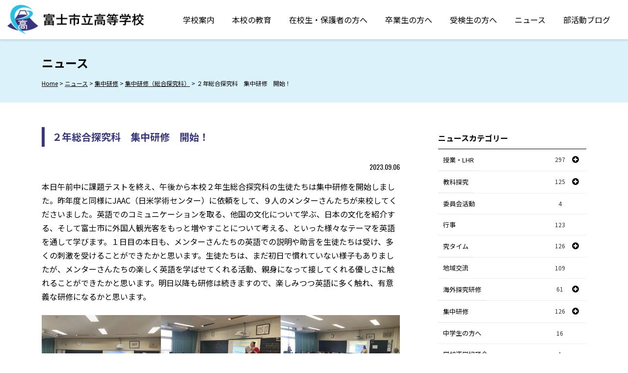

--- FILE ---
content_type: text/html; charset=UTF-8
request_url: https://fuji-ichiritsu.jp/13428/
body_size: 30160
content:
<!doctype html>
<html lang="ja">
<head>
<meta charset="UTF-8">
<meta name="viewport" content="width=device-width, initial-scale=1">
<!-- Google tag (gtag.js) -->
<script async src="https://www.googletagmanager.com/gtag/js?id=G-8W8MZ99PWM"></script>
<script>
  window.dataLayer = window.dataLayer || [];
  function gtag(){dataLayer.push(arguments);}
  gtag('js', new Date());

  gtag('config', 'G-8W8MZ99PWM');
</script>
<script data-cfasync="false" data-no-defer="1" data-no-minify="1" data-no-optimize="1">var ewww_webp_supported=!1;function check_webp_feature(A,e){var w;e=void 0!==e?e:function(){},ewww_webp_supported?e(ewww_webp_supported):((w=new Image).onload=function(){ewww_webp_supported=0<w.width&&0<w.height,e&&e(ewww_webp_supported)},w.onerror=function(){e&&e(!1)},w.src="data:image/webp;base64,"+{alpha:"UklGRkoAAABXRUJQVlA4WAoAAAAQAAAAAAAAAAAAQUxQSAwAAAARBxAR/Q9ERP8DAABWUDggGAAAABQBAJ0BKgEAAQAAAP4AAA3AAP7mtQAAAA=="}[A])}check_webp_feature("alpha");</script><script data-cfasync="false" data-no-defer="1" data-no-minify="1" data-no-optimize="1">var Arrive=function(c,w){"use strict";if(c.MutationObserver&&"undefined"!=typeof HTMLElement){var r,a=0,u=(r=HTMLElement.prototype.matches||HTMLElement.prototype.webkitMatchesSelector||HTMLElement.prototype.mozMatchesSelector||HTMLElement.prototype.msMatchesSelector,{matchesSelector:function(e,t){return e instanceof HTMLElement&&r.call(e,t)},addMethod:function(e,t,r){var a=e[t];e[t]=function(){return r.length==arguments.length?r.apply(this,arguments):"function"==typeof a?a.apply(this,arguments):void 0}},callCallbacks:function(e,t){t&&t.options.onceOnly&&1==t.firedElems.length&&(e=[e[0]]);for(var r,a=0;r=e[a];a++)r&&r.callback&&r.callback.call(r.elem,r.elem);t&&t.options.onceOnly&&1==t.firedElems.length&&t.me.unbindEventWithSelectorAndCallback.call(t.target,t.selector,t.callback)},checkChildNodesRecursively:function(e,t,r,a){for(var i,n=0;i=e[n];n++)r(i,t,a)&&a.push({callback:t.callback,elem:i}),0<i.childNodes.length&&u.checkChildNodesRecursively(i.childNodes,t,r,a)},mergeArrays:function(e,t){var r,a={};for(r in e)e.hasOwnProperty(r)&&(a[r]=e[r]);for(r in t)t.hasOwnProperty(r)&&(a[r]=t[r]);return a},toElementsArray:function(e){return e=void 0!==e&&("number"!=typeof e.length||e===c)?[e]:e}}),e=(l.prototype.addEvent=function(e,t,r,a){a={target:e,selector:t,options:r,callback:a,firedElems:[]};return this._beforeAdding&&this._beforeAdding(a),this._eventsBucket.push(a),a},l.prototype.removeEvent=function(e){for(var t,r=this._eventsBucket.length-1;t=this._eventsBucket[r];r--)e(t)&&(this._beforeRemoving&&this._beforeRemoving(t),(t=this._eventsBucket.splice(r,1))&&t.length&&(t[0].callback=null))},l.prototype.beforeAdding=function(e){this._beforeAdding=e},l.prototype.beforeRemoving=function(e){this._beforeRemoving=e},l),t=function(i,n){var o=new e,l=this,s={fireOnAttributesModification:!1};return o.beforeAdding(function(t){var e=t.target;e!==c.document&&e!==c||(e=document.getElementsByTagName("html")[0]);var r=new MutationObserver(function(e){n.call(this,e,t)}),a=i(t.options);r.observe(e,a),t.observer=r,t.me=l}),o.beforeRemoving(function(e){e.observer.disconnect()}),this.bindEvent=function(e,t,r){t=u.mergeArrays(s,t);for(var a=u.toElementsArray(this),i=0;i<a.length;i++)o.addEvent(a[i],e,t,r)},this.unbindEvent=function(){var r=u.toElementsArray(this);o.removeEvent(function(e){for(var t=0;t<r.length;t++)if(this===w||e.target===r[t])return!0;return!1})},this.unbindEventWithSelectorOrCallback=function(r){var a=u.toElementsArray(this),i=r,e="function"==typeof r?function(e){for(var t=0;t<a.length;t++)if((this===w||e.target===a[t])&&e.callback===i)return!0;return!1}:function(e){for(var t=0;t<a.length;t++)if((this===w||e.target===a[t])&&e.selector===r)return!0;return!1};o.removeEvent(e)},this.unbindEventWithSelectorAndCallback=function(r,a){var i=u.toElementsArray(this);o.removeEvent(function(e){for(var t=0;t<i.length;t++)if((this===w||e.target===i[t])&&e.selector===r&&e.callback===a)return!0;return!1})},this},i=new function(){var s={fireOnAttributesModification:!1,onceOnly:!1,existing:!1};function n(e,t,r){return!(!u.matchesSelector(e,t.selector)||(e._id===w&&(e._id=a++),-1!=t.firedElems.indexOf(e._id)))&&(t.firedElems.push(e._id),!0)}var c=(i=new t(function(e){var t={attributes:!1,childList:!0,subtree:!0};return e.fireOnAttributesModification&&(t.attributes=!0),t},function(e,i){e.forEach(function(e){var t=e.addedNodes,r=e.target,a=[];null!==t&&0<t.length?u.checkChildNodesRecursively(t,i,n,a):"attributes"===e.type&&n(r,i)&&a.push({callback:i.callback,elem:r}),u.callCallbacks(a,i)})})).bindEvent;return i.bindEvent=function(e,t,r){t=void 0===r?(r=t,s):u.mergeArrays(s,t);var a=u.toElementsArray(this);if(t.existing){for(var i=[],n=0;n<a.length;n++)for(var o=a[n].querySelectorAll(e),l=0;l<o.length;l++)i.push({callback:r,elem:o[l]});if(t.onceOnly&&i.length)return r.call(i[0].elem,i[0].elem);setTimeout(u.callCallbacks,1,i)}c.call(this,e,t,r)},i},o=new function(){var a={};function i(e,t){return u.matchesSelector(e,t.selector)}var n=(o=new t(function(){return{childList:!0,subtree:!0}},function(e,r){e.forEach(function(e){var t=e.removedNodes,e=[];null!==t&&0<t.length&&u.checkChildNodesRecursively(t,r,i,e),u.callCallbacks(e,r)})})).bindEvent;return o.bindEvent=function(e,t,r){t=void 0===r?(r=t,a):u.mergeArrays(a,t),n.call(this,e,t,r)},o};d(HTMLElement.prototype),d(NodeList.prototype),d(HTMLCollection.prototype),d(HTMLDocument.prototype),d(Window.prototype);var n={};return s(i,n,"unbindAllArrive"),s(o,n,"unbindAllLeave"),n}function l(){this._eventsBucket=[],this._beforeAdding=null,this._beforeRemoving=null}function s(e,t,r){u.addMethod(t,r,e.unbindEvent),u.addMethod(t,r,e.unbindEventWithSelectorOrCallback),u.addMethod(t,r,e.unbindEventWithSelectorAndCallback)}function d(e){e.arrive=i.bindEvent,s(i,e,"unbindArrive"),e.leave=o.bindEvent,s(o,e,"unbindLeave")}}(window,void 0),ewww_webp_supported=!1;function check_webp_feature(e,t){var r;ewww_webp_supported?t(ewww_webp_supported):((r=new Image).onload=function(){ewww_webp_supported=0<r.width&&0<r.height,t(ewww_webp_supported)},r.onerror=function(){t(!1)},r.src="data:image/webp;base64,"+{alpha:"UklGRkoAAABXRUJQVlA4WAoAAAAQAAAAAAAAAAAAQUxQSAwAAAARBxAR/Q9ERP8DAABWUDggGAAAABQBAJ0BKgEAAQAAAP4AAA3AAP7mtQAAAA==",animation:"UklGRlIAAABXRUJQVlA4WAoAAAASAAAAAAAAAAAAQU5JTQYAAAD/////AABBTk1GJgAAAAAAAAAAAAAAAAAAAGQAAABWUDhMDQAAAC8AAAAQBxAREYiI/gcA"}[e])}function ewwwLoadImages(e){if(e){for(var t=document.querySelectorAll(".batch-image img, .image-wrapper a, .ngg-pro-masonry-item a, .ngg-galleria-offscreen-seo-wrapper a"),r=0,a=t.length;r<a;r++)ewwwAttr(t[r],"data-src",t[r].getAttribute("data-webp")),ewwwAttr(t[r],"data-thumbnail",t[r].getAttribute("data-webp-thumbnail"));for(var i=document.querySelectorAll("div.woocommerce-product-gallery__image"),r=0,a=i.length;r<a;r++)ewwwAttr(i[r],"data-thumb",i[r].getAttribute("data-webp-thumb"))}for(var n=document.querySelectorAll("video"),r=0,a=n.length;r<a;r++)ewwwAttr(n[r],"poster",e?n[r].getAttribute("data-poster-webp"):n[r].getAttribute("data-poster-image"));for(var o,l=document.querySelectorAll("img.ewww_webp_lazy_load"),r=0,a=l.length;r<a;r++)e&&(ewwwAttr(l[r],"data-lazy-srcset",l[r].getAttribute("data-lazy-srcset-webp")),ewwwAttr(l[r],"data-srcset",l[r].getAttribute("data-srcset-webp")),ewwwAttr(l[r],"data-lazy-src",l[r].getAttribute("data-lazy-src-webp")),ewwwAttr(l[r],"data-src",l[r].getAttribute("data-src-webp")),ewwwAttr(l[r],"data-orig-file",l[r].getAttribute("data-webp-orig-file")),ewwwAttr(l[r],"data-medium-file",l[r].getAttribute("data-webp-medium-file")),ewwwAttr(l[r],"data-large-file",l[r].getAttribute("data-webp-large-file")),null!=(o=l[r].getAttribute("srcset"))&&!1!==o&&o.includes("R0lGOD")&&ewwwAttr(l[r],"src",l[r].getAttribute("data-lazy-src-webp"))),l[r].className=l[r].className.replace(/\bewww_webp_lazy_load\b/,"");for(var s=document.querySelectorAll(".ewww_webp"),r=0,a=s.length;r<a;r++)e?(ewwwAttr(s[r],"srcset",s[r].getAttribute("data-srcset-webp")),ewwwAttr(s[r],"src",s[r].getAttribute("data-src-webp")),ewwwAttr(s[r],"data-orig-file",s[r].getAttribute("data-webp-orig-file")),ewwwAttr(s[r],"data-medium-file",s[r].getAttribute("data-webp-medium-file")),ewwwAttr(s[r],"data-large-file",s[r].getAttribute("data-webp-large-file")),ewwwAttr(s[r],"data-large_image",s[r].getAttribute("data-webp-large_image")),ewwwAttr(s[r],"data-src",s[r].getAttribute("data-webp-src"))):(ewwwAttr(s[r],"srcset",s[r].getAttribute("data-srcset-img")),ewwwAttr(s[r],"src",s[r].getAttribute("data-src-img"))),s[r].className=s[r].className.replace(/\bewww_webp\b/,"ewww_webp_loaded");window.jQuery&&jQuery.fn.isotope&&jQuery.fn.imagesLoaded&&(jQuery(".fusion-posts-container-infinite").imagesLoaded(function(){jQuery(".fusion-posts-container-infinite").hasClass("isotope")&&jQuery(".fusion-posts-container-infinite").isotope()}),jQuery(".fusion-portfolio:not(.fusion-recent-works) .fusion-portfolio-wrapper").imagesLoaded(function(){jQuery(".fusion-portfolio:not(.fusion-recent-works) .fusion-portfolio-wrapper").isotope()}))}function ewwwWebPInit(e){ewwwLoadImages(e),ewwwNggLoadGalleries(e),document.arrive(".ewww_webp",function(){ewwwLoadImages(e)}),document.arrive(".ewww_webp_lazy_load",function(){ewwwLoadImages(e)}),document.arrive("videos",function(){ewwwLoadImages(e)}),"loading"==document.readyState?document.addEventListener("DOMContentLoaded",ewwwJSONParserInit):("undefined"!=typeof galleries&&ewwwNggParseGalleries(e),ewwwWooParseVariations(e))}function ewwwAttr(e,t,r){null!=r&&!1!==r&&e.setAttribute(t,r)}function ewwwJSONParserInit(){"undefined"!=typeof galleries&&check_webp_feature("alpha",ewwwNggParseGalleries),check_webp_feature("alpha",ewwwWooParseVariations)}function ewwwWooParseVariations(e){if(e)for(var t=document.querySelectorAll("form.variations_form"),r=0,a=t.length;r<a;r++){var i=t[r].getAttribute("data-product_variations"),n=!1;try{for(var o in i=JSON.parse(i))void 0!==i[o]&&void 0!==i[o].image&&(void 0!==i[o].image.src_webp&&(i[o].image.src=i[o].image.src_webp,n=!0),void 0!==i[o].image.srcset_webp&&(i[o].image.srcset=i[o].image.srcset_webp,n=!0),void 0!==i[o].image.full_src_webp&&(i[o].image.full_src=i[o].image.full_src_webp,n=!0),void 0!==i[o].image.gallery_thumbnail_src_webp&&(i[o].image.gallery_thumbnail_src=i[o].image.gallery_thumbnail_src_webp,n=!0),void 0!==i[o].image.thumb_src_webp&&(i[o].image.thumb_src=i[o].image.thumb_src_webp,n=!0));n&&ewwwAttr(t[r],"data-product_variations",JSON.stringify(i))}catch(e){}}}function ewwwNggParseGalleries(e){if(e)for(var t in galleries){var r=galleries[t];galleries[t].images_list=ewwwNggParseImageList(r.images_list)}}function ewwwNggLoadGalleries(e){e&&document.addEventListener("ngg.galleria.themeadded",function(e,t){window.ngg_galleria._create_backup=window.ngg_galleria.create,window.ngg_galleria.create=function(e,t){var r=$(e).data("id");return galleries["gallery_"+r].images_list=ewwwNggParseImageList(galleries["gallery_"+r].images_list),window.ngg_galleria._create_backup(e,t)}})}function ewwwNggParseImageList(e){for(var t in e){var r=e[t];if(void 0!==r["image-webp"]&&(e[t].image=r["image-webp"],delete e[t]["image-webp"]),void 0!==r["thumb-webp"]&&(e[t].thumb=r["thumb-webp"],delete e[t]["thumb-webp"]),void 0!==r.full_image_webp&&(e[t].full_image=r.full_image_webp,delete e[t].full_image_webp),void 0!==r.srcsets)for(var a in r.srcsets)nggSrcset=r.srcsets[a],void 0!==r.srcsets[a+"-webp"]&&(e[t].srcsets[a]=r.srcsets[a+"-webp"],delete e[t].srcsets[a+"-webp"]);if(void 0!==r.full_srcsets)for(var i in r.full_srcsets)nggFSrcset=r.full_srcsets[i],void 0!==r.full_srcsets[i+"-webp"]&&(e[t].full_srcsets[i]=r.full_srcsets[i+"-webp"],delete e[t].full_srcsets[i+"-webp"])}return e}check_webp_feature("alpha",ewwwWebPInit);</script><meta name='robots' content='index, follow, max-image-preview:large, max-snippet:-1, max-video-preview:-1' />

	<!-- This site is optimized with the Yoast SEO plugin v26.6 - https://yoast.com/wordpress/plugins/seo/ -->
	<title>２年総合探究科　集中研修　開始！ - 富士市立高等学校</title>
	<link rel="canonical" href="https://fuji-ichiritsu.jp/13428/" />
	<meta property="og:locale" content="ja_JP" />
	<meta property="og:type" content="article" />
	<meta property="og:title" content="２年総合探究科　集中研修　開始！ - 富士市立高等学校" />
	<meta property="og:description" content="本日午前中に課題テストを終え、午後から本校２年生総合探究科の生徒たちは集中研修を開始しました。昨年度と同様にJAAC（日米学術センター）に依頼をして、９人のメンターさんたちが来校してくださいました。英語でのコミュニケーシ [&hellip;]" />
	<meta property="og:url" content="https://fuji-ichiritsu.jp/13428/" />
	<meta property="og:site_name" content="富士市立高等学校" />
	<meta property="article:published_time" content="2023-09-05T22:36:10+00:00" />
	<meta property="article:modified_time" content="2024-03-09T15:34:17+00:00" />
	<meta property="og:image" content="https://fuji-ichiritsu.jp/wp-content/uploads/2023/09/thumbnail_IMG_5122.jpg" />
	<meta property="og:image:width" content="640" />
	<meta property="og:image:height" content="481" />
	<meta property="og:image:type" content="image/jpeg" />
	<meta name="author" content="富士市立高等学校" />
	<meta name="twitter:card" content="summary_large_image" />
	<script type="application/ld+json" class="yoast-schema-graph">{"@context":"https://schema.org","@graph":[{"@type":"Article","@id":"https://fuji-ichiritsu.jp/13428/#article","isPartOf":{"@id":"https://fuji-ichiritsu.jp/13428/"},"author":{"name":"富士市立高等学校","@id":"https://fuji-ichiritsu.jp/#/schema/person/d3ccf77693dbbcf6f45d77af86e814a4"},"headline":"２年総合探究科　集中研修　開始！","datePublished":"2023-09-05T22:36:10+00:00","dateModified":"2024-03-09T15:34:17+00:00","mainEntityOfPage":{"@id":"https://fuji-ichiritsu.jp/13428/"},"wordCount":1,"publisher":{"@id":"https://fuji-ichiritsu.jp/#organization"},"image":{"@id":"https://fuji-ichiritsu.jp/13428/#primaryimage"},"thumbnailUrl":"https://fuji-ichiritsu.jp/wp-content/uploads/2023/09/thumbnail_IMG_5122.jpg","articleSection":["集中研修（総合探究科）"],"inLanguage":"ja"},{"@type":"WebPage","@id":"https://fuji-ichiritsu.jp/13428/","url":"https://fuji-ichiritsu.jp/13428/","name":"２年総合探究科　集中研修　開始！ - 富士市立高等学校","isPartOf":{"@id":"https://fuji-ichiritsu.jp/#website"},"primaryImageOfPage":{"@id":"https://fuji-ichiritsu.jp/13428/#primaryimage"},"image":{"@id":"https://fuji-ichiritsu.jp/13428/#primaryimage"},"thumbnailUrl":"https://fuji-ichiritsu.jp/wp-content/uploads/2023/09/thumbnail_IMG_5122.jpg","datePublished":"2023-09-05T22:36:10+00:00","dateModified":"2024-03-09T15:34:17+00:00","breadcrumb":{"@id":"https://fuji-ichiritsu.jp/13428/#breadcrumb"},"inLanguage":"ja","potentialAction":[{"@type":"ReadAction","target":["https://fuji-ichiritsu.jp/13428/"]}]},{"@type":"ImageObject","inLanguage":"ja","@id":"https://fuji-ichiritsu.jp/13428/#primaryimage","url":"https://fuji-ichiritsu.jp/wp-content/uploads/2023/09/thumbnail_IMG_5122.jpg","contentUrl":"https://fuji-ichiritsu.jp/wp-content/uploads/2023/09/thumbnail_IMG_5122.jpg","width":640,"height":481},{"@type":"BreadcrumbList","@id":"https://fuji-ichiritsu.jp/13428/#breadcrumb","itemListElement":[{"@type":"ListItem","position":1,"name":"ホーム","item":"https://fuji-ichiritsu.jp/"},{"@type":"ListItem","position":2,"name":"ニュース","item":"https://fuji-ichiritsu.jp/news/"},{"@type":"ListItem","position":3,"name":"２年総合探究科　集中研修　開始！"}]},{"@type":"WebSite","@id":"https://fuji-ichiritsu.jp/#website","url":"https://fuji-ichiritsu.jp/","name":"富士市立高等学校","description":"公式Webサイト","publisher":{"@id":"https://fuji-ichiritsu.jp/#organization"},"potentialAction":[{"@type":"SearchAction","target":{"@type":"EntryPoint","urlTemplate":"https://fuji-ichiritsu.jp/?s={search_term_string}"},"query-input":{"@type":"PropertyValueSpecification","valueRequired":true,"valueName":"search_term_string"}}],"inLanguage":"ja"},{"@type":"Organization","@id":"https://fuji-ichiritsu.jp/#organization","name":"富士市立高等学校","url":"https://fuji-ichiritsu.jp/","logo":{"@type":"ImageObject","inLanguage":"ja","@id":"https://fuji-ichiritsu.jp/#/schema/logo/image/","url":"https://fuji-ichiritsu.jp/wp-content/uploads/2021/01/cropped-favicon.png","contentUrl":"https://fuji-ichiritsu.jp/wp-content/uploads/2021/01/cropped-favicon.png","width":512,"height":512,"caption":"富士市立高等学校"},"image":{"@id":"https://fuji-ichiritsu.jp/#/schema/logo/image/"}},{"@type":"Person","@id":"https://fuji-ichiritsu.jp/#/schema/person/d3ccf77693dbbcf6f45d77af86e814a4","name":"富士市立高等学校","image":{"@type":"ImageObject","inLanguage":"ja","@id":"https://fuji-ichiritsu.jp/#/schema/person/image/","url":"https://secure.gravatar.com/avatar/8f62e911f0f480d281e9f17cc946c86ab7603ca7184ed6f9bf567517f54eed36?s=96&d=mm&r=g","contentUrl":"https://secure.gravatar.com/avatar/8f62e911f0f480d281e9f17cc946c86ab7603ca7184ed6f9bf567517f54eed36?s=96&d=mm&r=g","caption":"富士市立高等学校"},"url":"https://fuji-ichiritsu.jp/author/fuji-ichiritsu/"}]}</script>
	<!-- / Yoast SEO plugin. -->


<link rel='dns-prefetch' href='//static.addtoany.com' />
<link rel='dns-prefetch' href='//ajax.googleapis.com' />
<link rel='dns-prefetch' href='//fonts.googleapis.com' />
<link rel='dns-prefetch' href='//use.fontawesome.com' />
<link rel="alternate" type="application/rss+xml" title="富士市立高等学校 &raquo; フィード" href="https://fuji-ichiritsu.jp/feed/" />
<link rel="alternate" type="application/rss+xml" title="富士市立高等学校 &raquo; コメントフィード" href="https://fuji-ichiritsu.jp/comments/feed/" />
<link rel="alternate" title="oEmbed (JSON)" type="application/json+oembed" href="https://fuji-ichiritsu.jp/wp-json/oembed/1.0/embed?url=https%3A%2F%2Ffuji-ichiritsu.jp%2F13428%2F" />
<link rel="alternate" title="oEmbed (XML)" type="text/xml+oembed" href="https://fuji-ichiritsu.jp/wp-json/oembed/1.0/embed?url=https%3A%2F%2Ffuji-ichiritsu.jp%2F13428%2F&#038;format=xml" />
<style id='wp-img-auto-sizes-contain-inline-css'>
img:is([sizes=auto i],[sizes^="auto," i]){contain-intrinsic-size:3000px 1500px}
/*# sourceURL=wp-img-auto-sizes-contain-inline-css */
</style>
<link rel='stylesheet' id='embed-pdf-viewer-css' href='https://fuji-ichiritsu.jp/wp-content/plugins/embed-pdf-viewer/css/embed-pdf-viewer.css?ver=2.4.6' media='screen' />
<style id='wp-emoji-styles-inline-css'>

	img.wp-smiley, img.emoji {
		display: inline !important;
		border: none !important;
		box-shadow: none !important;
		height: 1em !important;
		width: 1em !important;
		margin: 0 0.07em !important;
		vertical-align: -0.1em !important;
		background: none !important;
		padding: 0 !important;
	}
/*# sourceURL=wp-emoji-styles-inline-css */
</style>
<link rel='stylesheet' id='wp-block-library-css' href='https://fuji-ichiritsu.jp/wp-includes/css/dist/block-library/style.min.css?ver=6.9' media='all' />
<style id='wp-block-gallery-inline-css'>
.blocks-gallery-grid:not(.has-nested-images),.wp-block-gallery:not(.has-nested-images){display:flex;flex-wrap:wrap;list-style-type:none;margin:0;padding:0}.blocks-gallery-grid:not(.has-nested-images) .blocks-gallery-image,.blocks-gallery-grid:not(.has-nested-images) .blocks-gallery-item,.wp-block-gallery:not(.has-nested-images) .blocks-gallery-image,.wp-block-gallery:not(.has-nested-images) .blocks-gallery-item{display:flex;flex-direction:column;flex-grow:1;justify-content:center;margin:0 1em 1em 0;position:relative;width:calc(50% - 1em)}.blocks-gallery-grid:not(.has-nested-images) .blocks-gallery-image:nth-of-type(2n),.blocks-gallery-grid:not(.has-nested-images) .blocks-gallery-item:nth-of-type(2n),.wp-block-gallery:not(.has-nested-images) .blocks-gallery-image:nth-of-type(2n),.wp-block-gallery:not(.has-nested-images) .blocks-gallery-item:nth-of-type(2n){margin-right:0}.blocks-gallery-grid:not(.has-nested-images) .blocks-gallery-image figure,.blocks-gallery-grid:not(.has-nested-images) .blocks-gallery-item figure,.wp-block-gallery:not(.has-nested-images) .blocks-gallery-image figure,.wp-block-gallery:not(.has-nested-images) .blocks-gallery-item figure{align-items:flex-end;display:flex;height:100%;justify-content:flex-start;margin:0}.blocks-gallery-grid:not(.has-nested-images) .blocks-gallery-image img,.blocks-gallery-grid:not(.has-nested-images) .blocks-gallery-item img,.wp-block-gallery:not(.has-nested-images) .blocks-gallery-image img,.wp-block-gallery:not(.has-nested-images) .blocks-gallery-item img{display:block;height:auto;max-width:100%;width:auto}.blocks-gallery-grid:not(.has-nested-images) .blocks-gallery-image figcaption,.blocks-gallery-grid:not(.has-nested-images) .blocks-gallery-item figcaption,.wp-block-gallery:not(.has-nested-images) .blocks-gallery-image figcaption,.wp-block-gallery:not(.has-nested-images) .blocks-gallery-item figcaption{background:linear-gradient(0deg,#000000b3,#0000004d 70%,#0000);bottom:0;box-sizing:border-box;color:#fff;font-size:.8em;margin:0;max-height:100%;overflow:auto;padding:3em .77em .7em;position:absolute;text-align:center;width:100%;z-index:2}.blocks-gallery-grid:not(.has-nested-images) .blocks-gallery-image figcaption img,.blocks-gallery-grid:not(.has-nested-images) .blocks-gallery-item figcaption img,.wp-block-gallery:not(.has-nested-images) .blocks-gallery-image figcaption img,.wp-block-gallery:not(.has-nested-images) .blocks-gallery-item figcaption img{display:inline}.blocks-gallery-grid:not(.has-nested-images) figcaption,.wp-block-gallery:not(.has-nested-images) figcaption{flex-grow:1}.blocks-gallery-grid:not(.has-nested-images).is-cropped .blocks-gallery-image a,.blocks-gallery-grid:not(.has-nested-images).is-cropped .blocks-gallery-image img,.blocks-gallery-grid:not(.has-nested-images).is-cropped .blocks-gallery-item a,.blocks-gallery-grid:not(.has-nested-images).is-cropped .blocks-gallery-item img,.wp-block-gallery:not(.has-nested-images).is-cropped .blocks-gallery-image a,.wp-block-gallery:not(.has-nested-images).is-cropped .blocks-gallery-image img,.wp-block-gallery:not(.has-nested-images).is-cropped .blocks-gallery-item a,.wp-block-gallery:not(.has-nested-images).is-cropped .blocks-gallery-item img{flex:1;height:100%;object-fit:cover;width:100%}.blocks-gallery-grid:not(.has-nested-images).columns-1 .blocks-gallery-image,.blocks-gallery-grid:not(.has-nested-images).columns-1 .blocks-gallery-item,.wp-block-gallery:not(.has-nested-images).columns-1 .blocks-gallery-image,.wp-block-gallery:not(.has-nested-images).columns-1 .blocks-gallery-item{margin-right:0;width:100%}@media (min-width:600px){.blocks-gallery-grid:not(.has-nested-images).columns-3 .blocks-gallery-image,.blocks-gallery-grid:not(.has-nested-images).columns-3 .blocks-gallery-item,.wp-block-gallery:not(.has-nested-images).columns-3 .blocks-gallery-image,.wp-block-gallery:not(.has-nested-images).columns-3 .blocks-gallery-item{margin-right:1em;width:calc(33.33333% - .66667em)}.blocks-gallery-grid:not(.has-nested-images).columns-4 .blocks-gallery-image,.blocks-gallery-grid:not(.has-nested-images).columns-4 .blocks-gallery-item,.wp-block-gallery:not(.has-nested-images).columns-4 .blocks-gallery-image,.wp-block-gallery:not(.has-nested-images).columns-4 .blocks-gallery-item{margin-right:1em;width:calc(25% - .75em)}.blocks-gallery-grid:not(.has-nested-images).columns-5 .blocks-gallery-image,.blocks-gallery-grid:not(.has-nested-images).columns-5 .blocks-gallery-item,.wp-block-gallery:not(.has-nested-images).columns-5 .blocks-gallery-image,.wp-block-gallery:not(.has-nested-images).columns-5 .blocks-gallery-item{margin-right:1em;width:calc(20% - .8em)}.blocks-gallery-grid:not(.has-nested-images).columns-6 .blocks-gallery-image,.blocks-gallery-grid:not(.has-nested-images).columns-6 .blocks-gallery-item,.wp-block-gallery:not(.has-nested-images).columns-6 .blocks-gallery-image,.wp-block-gallery:not(.has-nested-images).columns-6 .blocks-gallery-item{margin-right:1em;width:calc(16.66667% - .83333em)}.blocks-gallery-grid:not(.has-nested-images).columns-7 .blocks-gallery-image,.blocks-gallery-grid:not(.has-nested-images).columns-7 .blocks-gallery-item,.wp-block-gallery:not(.has-nested-images).columns-7 .blocks-gallery-image,.wp-block-gallery:not(.has-nested-images).columns-7 .blocks-gallery-item{margin-right:1em;width:calc(14.28571% - .85714em)}.blocks-gallery-grid:not(.has-nested-images).columns-8 .blocks-gallery-image,.blocks-gallery-grid:not(.has-nested-images).columns-8 .blocks-gallery-item,.wp-block-gallery:not(.has-nested-images).columns-8 .blocks-gallery-image,.wp-block-gallery:not(.has-nested-images).columns-8 .blocks-gallery-item{margin-right:1em;width:calc(12.5% - .875em)}.blocks-gallery-grid:not(.has-nested-images).columns-1 .blocks-gallery-image:nth-of-type(1n),.blocks-gallery-grid:not(.has-nested-images).columns-1 .blocks-gallery-item:nth-of-type(1n),.blocks-gallery-grid:not(.has-nested-images).columns-2 .blocks-gallery-image:nth-of-type(2n),.blocks-gallery-grid:not(.has-nested-images).columns-2 .blocks-gallery-item:nth-of-type(2n),.blocks-gallery-grid:not(.has-nested-images).columns-3 .blocks-gallery-image:nth-of-type(3n),.blocks-gallery-grid:not(.has-nested-images).columns-3 .blocks-gallery-item:nth-of-type(3n),.blocks-gallery-grid:not(.has-nested-images).columns-4 .blocks-gallery-image:nth-of-type(4n),.blocks-gallery-grid:not(.has-nested-images).columns-4 .blocks-gallery-item:nth-of-type(4n),.blocks-gallery-grid:not(.has-nested-images).columns-5 .blocks-gallery-image:nth-of-type(5n),.blocks-gallery-grid:not(.has-nested-images).columns-5 .blocks-gallery-item:nth-of-type(5n),.blocks-gallery-grid:not(.has-nested-images).columns-6 .blocks-gallery-image:nth-of-type(6n),.blocks-gallery-grid:not(.has-nested-images).columns-6 .blocks-gallery-item:nth-of-type(6n),.blocks-gallery-grid:not(.has-nested-images).columns-7 .blocks-gallery-image:nth-of-type(7n),.blocks-gallery-grid:not(.has-nested-images).columns-7 .blocks-gallery-item:nth-of-type(7n),.blocks-gallery-grid:not(.has-nested-images).columns-8 .blocks-gallery-image:nth-of-type(8n),.blocks-gallery-grid:not(.has-nested-images).columns-8 .blocks-gallery-item:nth-of-type(8n),.wp-block-gallery:not(.has-nested-images).columns-1 .blocks-gallery-image:nth-of-type(1n),.wp-block-gallery:not(.has-nested-images).columns-1 .blocks-gallery-item:nth-of-type(1n),.wp-block-gallery:not(.has-nested-images).columns-2 .blocks-gallery-image:nth-of-type(2n),.wp-block-gallery:not(.has-nested-images).columns-2 .blocks-gallery-item:nth-of-type(2n),.wp-block-gallery:not(.has-nested-images).columns-3 .blocks-gallery-image:nth-of-type(3n),.wp-block-gallery:not(.has-nested-images).columns-3 .blocks-gallery-item:nth-of-type(3n),.wp-block-gallery:not(.has-nested-images).columns-4 .blocks-gallery-image:nth-of-type(4n),.wp-block-gallery:not(.has-nested-images).columns-4 .blocks-gallery-item:nth-of-type(4n),.wp-block-gallery:not(.has-nested-images).columns-5 .blocks-gallery-image:nth-of-type(5n),.wp-block-gallery:not(.has-nested-images).columns-5 .blocks-gallery-item:nth-of-type(5n),.wp-block-gallery:not(.has-nested-images).columns-6 .blocks-gallery-image:nth-of-type(6n),.wp-block-gallery:not(.has-nested-images).columns-6 .blocks-gallery-item:nth-of-type(6n),.wp-block-gallery:not(.has-nested-images).columns-7 .blocks-gallery-image:nth-of-type(7n),.wp-block-gallery:not(.has-nested-images).columns-7 .blocks-gallery-item:nth-of-type(7n),.wp-block-gallery:not(.has-nested-images).columns-8 .blocks-gallery-image:nth-of-type(8n),.wp-block-gallery:not(.has-nested-images).columns-8 .blocks-gallery-item:nth-of-type(8n){margin-right:0}}.blocks-gallery-grid:not(.has-nested-images) .blocks-gallery-image:last-child,.blocks-gallery-grid:not(.has-nested-images) .blocks-gallery-item:last-child,.wp-block-gallery:not(.has-nested-images) .blocks-gallery-image:last-child,.wp-block-gallery:not(.has-nested-images) .blocks-gallery-item:last-child{margin-right:0}.blocks-gallery-grid:not(.has-nested-images).alignleft,.blocks-gallery-grid:not(.has-nested-images).alignright,.wp-block-gallery:not(.has-nested-images).alignleft,.wp-block-gallery:not(.has-nested-images).alignright{max-width:420px;width:100%}.blocks-gallery-grid:not(.has-nested-images).aligncenter .blocks-gallery-item figure,.wp-block-gallery:not(.has-nested-images).aligncenter .blocks-gallery-item figure{justify-content:center}.wp-block-gallery:not(.is-cropped) .blocks-gallery-item{align-self:flex-start}figure.wp-block-gallery.has-nested-images{align-items:normal}.wp-block-gallery.has-nested-images figure.wp-block-image:not(#individual-image){margin:0;width:calc(50% - var(--wp--style--unstable-gallery-gap, 16px)/2)}.wp-block-gallery.has-nested-images figure.wp-block-image{box-sizing:border-box;display:flex;flex-direction:column;flex-grow:1;justify-content:center;max-width:100%;position:relative}.wp-block-gallery.has-nested-images figure.wp-block-image>a,.wp-block-gallery.has-nested-images figure.wp-block-image>div{flex-direction:column;flex-grow:1;margin:0}.wp-block-gallery.has-nested-images figure.wp-block-image img{display:block;height:auto;max-width:100%!important;width:auto}.wp-block-gallery.has-nested-images figure.wp-block-image figcaption,.wp-block-gallery.has-nested-images figure.wp-block-image:has(figcaption):before{bottom:0;left:0;max-height:100%;position:absolute;right:0}.wp-block-gallery.has-nested-images figure.wp-block-image:has(figcaption):before{backdrop-filter:blur(3px);content:"";height:100%;-webkit-mask-image:linear-gradient(0deg,#000 20%,#0000);mask-image:linear-gradient(0deg,#000 20%,#0000);max-height:40%;pointer-events:none}.wp-block-gallery.has-nested-images figure.wp-block-image figcaption{box-sizing:border-box;color:#fff;font-size:13px;margin:0;overflow:auto;padding:1em;text-align:center;text-shadow:0 0 1.5px #000}.wp-block-gallery.has-nested-images figure.wp-block-image figcaption::-webkit-scrollbar{height:12px;width:12px}.wp-block-gallery.has-nested-images figure.wp-block-image figcaption::-webkit-scrollbar-track{background-color:initial}.wp-block-gallery.has-nested-images figure.wp-block-image figcaption::-webkit-scrollbar-thumb{background-clip:padding-box;background-color:initial;border:3px solid #0000;border-radius:8px}.wp-block-gallery.has-nested-images figure.wp-block-image figcaption:focus-within::-webkit-scrollbar-thumb,.wp-block-gallery.has-nested-images figure.wp-block-image figcaption:focus::-webkit-scrollbar-thumb,.wp-block-gallery.has-nested-images figure.wp-block-image figcaption:hover::-webkit-scrollbar-thumb{background-color:#fffc}.wp-block-gallery.has-nested-images figure.wp-block-image figcaption{scrollbar-color:#0000 #0000;scrollbar-gutter:stable both-edges;scrollbar-width:thin}.wp-block-gallery.has-nested-images figure.wp-block-image figcaption:focus,.wp-block-gallery.has-nested-images figure.wp-block-image figcaption:focus-within,.wp-block-gallery.has-nested-images figure.wp-block-image figcaption:hover{scrollbar-color:#fffc #0000}.wp-block-gallery.has-nested-images figure.wp-block-image figcaption{will-change:transform}@media (hover:none){.wp-block-gallery.has-nested-images figure.wp-block-image figcaption{scrollbar-color:#fffc #0000}}.wp-block-gallery.has-nested-images figure.wp-block-image figcaption{background:linear-gradient(0deg,#0006,#0000)}.wp-block-gallery.has-nested-images figure.wp-block-image figcaption img{display:inline}.wp-block-gallery.has-nested-images figure.wp-block-image figcaption a{color:inherit}.wp-block-gallery.has-nested-images figure.wp-block-image.has-custom-border img{box-sizing:border-box}.wp-block-gallery.has-nested-images figure.wp-block-image.has-custom-border>a,.wp-block-gallery.has-nested-images figure.wp-block-image.has-custom-border>div,.wp-block-gallery.has-nested-images figure.wp-block-image.is-style-rounded>a,.wp-block-gallery.has-nested-images figure.wp-block-image.is-style-rounded>div{flex:1 1 auto}.wp-block-gallery.has-nested-images figure.wp-block-image.has-custom-border figcaption,.wp-block-gallery.has-nested-images figure.wp-block-image.is-style-rounded figcaption{background:none;color:inherit;flex:initial;margin:0;padding:10px 10px 9px;position:relative;text-shadow:none}.wp-block-gallery.has-nested-images figure.wp-block-image.has-custom-border:before,.wp-block-gallery.has-nested-images figure.wp-block-image.is-style-rounded:before{content:none}.wp-block-gallery.has-nested-images figcaption{flex-basis:100%;flex-grow:1;text-align:center}.wp-block-gallery.has-nested-images:not(.is-cropped) figure.wp-block-image:not(#individual-image){margin-bottom:auto;margin-top:0}.wp-block-gallery.has-nested-images.is-cropped figure.wp-block-image:not(#individual-image){align-self:inherit}.wp-block-gallery.has-nested-images.is-cropped figure.wp-block-image:not(#individual-image)>a,.wp-block-gallery.has-nested-images.is-cropped figure.wp-block-image:not(#individual-image)>div:not(.components-drop-zone){display:flex}.wp-block-gallery.has-nested-images.is-cropped figure.wp-block-image:not(#individual-image) a,.wp-block-gallery.has-nested-images.is-cropped figure.wp-block-image:not(#individual-image) img{flex:1 0 0%;height:100%;object-fit:cover;width:100%}.wp-block-gallery.has-nested-images.columns-1 figure.wp-block-image:not(#individual-image){width:100%}@media (min-width:600px){.wp-block-gallery.has-nested-images.columns-3 figure.wp-block-image:not(#individual-image){width:calc(33.33333% - var(--wp--style--unstable-gallery-gap, 16px)*.66667)}.wp-block-gallery.has-nested-images.columns-4 figure.wp-block-image:not(#individual-image){width:calc(25% - var(--wp--style--unstable-gallery-gap, 16px)*.75)}.wp-block-gallery.has-nested-images.columns-5 figure.wp-block-image:not(#individual-image){width:calc(20% - var(--wp--style--unstable-gallery-gap, 16px)*.8)}.wp-block-gallery.has-nested-images.columns-6 figure.wp-block-image:not(#individual-image){width:calc(16.66667% - var(--wp--style--unstable-gallery-gap, 16px)*.83333)}.wp-block-gallery.has-nested-images.columns-7 figure.wp-block-image:not(#individual-image){width:calc(14.28571% - var(--wp--style--unstable-gallery-gap, 16px)*.85714)}.wp-block-gallery.has-nested-images.columns-8 figure.wp-block-image:not(#individual-image){width:calc(12.5% - var(--wp--style--unstable-gallery-gap, 16px)*.875)}.wp-block-gallery.has-nested-images.columns-default figure.wp-block-image:not(#individual-image){width:calc(33.33% - var(--wp--style--unstable-gallery-gap, 16px)*.66667)}.wp-block-gallery.has-nested-images.columns-default figure.wp-block-image:not(#individual-image):first-child:nth-last-child(2),.wp-block-gallery.has-nested-images.columns-default figure.wp-block-image:not(#individual-image):first-child:nth-last-child(2)~figure.wp-block-image:not(#individual-image){width:calc(50% - var(--wp--style--unstable-gallery-gap, 16px)*.5)}.wp-block-gallery.has-nested-images.columns-default figure.wp-block-image:not(#individual-image):first-child:last-child{width:100%}}.wp-block-gallery.has-nested-images.alignleft,.wp-block-gallery.has-nested-images.alignright{max-width:420px;width:100%}.wp-block-gallery.has-nested-images.aligncenter{justify-content:center}
/*# sourceURL=https://fuji-ichiritsu.jp/wp-includes/blocks/gallery/style.min.css */
</style>
<style id='wp-block-image-inline-css'>
.wp-block-image>a,.wp-block-image>figure>a{display:inline-block}.wp-block-image img{box-sizing:border-box;height:auto;max-width:100%;vertical-align:bottom}@media not (prefers-reduced-motion){.wp-block-image img.hide{visibility:hidden}.wp-block-image img.show{animation:show-content-image .4s}}.wp-block-image[style*=border-radius] img,.wp-block-image[style*=border-radius]>a{border-radius:inherit}.wp-block-image.has-custom-border img{box-sizing:border-box}.wp-block-image.aligncenter{text-align:center}.wp-block-image.alignfull>a,.wp-block-image.alignwide>a{width:100%}.wp-block-image.alignfull img,.wp-block-image.alignwide img{height:auto;width:100%}.wp-block-image .aligncenter,.wp-block-image .alignleft,.wp-block-image .alignright,.wp-block-image.aligncenter,.wp-block-image.alignleft,.wp-block-image.alignright{display:table}.wp-block-image .aligncenter>figcaption,.wp-block-image .alignleft>figcaption,.wp-block-image .alignright>figcaption,.wp-block-image.aligncenter>figcaption,.wp-block-image.alignleft>figcaption,.wp-block-image.alignright>figcaption{caption-side:bottom;display:table-caption}.wp-block-image .alignleft{float:left;margin:.5em 1em .5em 0}.wp-block-image .alignright{float:right;margin:.5em 0 .5em 1em}.wp-block-image .aligncenter{margin-left:auto;margin-right:auto}.wp-block-image :where(figcaption){margin-bottom:1em;margin-top:.5em}.wp-block-image.is-style-circle-mask img{border-radius:9999px}@supports ((-webkit-mask-image:none) or (mask-image:none)) or (-webkit-mask-image:none){.wp-block-image.is-style-circle-mask img{border-radius:0;-webkit-mask-image:url('data:image/svg+xml;utf8,<svg viewBox="0 0 100 100" xmlns="http://www.w3.org/2000/svg"><circle cx="50" cy="50" r="50"/></svg>');mask-image:url('data:image/svg+xml;utf8,<svg viewBox="0 0 100 100" xmlns="http://www.w3.org/2000/svg"><circle cx="50" cy="50" r="50"/></svg>');mask-mode:alpha;-webkit-mask-position:center;mask-position:center;-webkit-mask-repeat:no-repeat;mask-repeat:no-repeat;-webkit-mask-size:contain;mask-size:contain}}:root :where(.wp-block-image.is-style-rounded img,.wp-block-image .is-style-rounded img){border-radius:9999px}.wp-block-image figure{margin:0}.wp-lightbox-container{display:flex;flex-direction:column;position:relative}.wp-lightbox-container img{cursor:zoom-in}.wp-lightbox-container img:hover+button{opacity:1}.wp-lightbox-container button{align-items:center;backdrop-filter:blur(16px) saturate(180%);background-color:#5a5a5a40;border:none;border-radius:4px;cursor:zoom-in;display:flex;height:20px;justify-content:center;opacity:0;padding:0;position:absolute;right:16px;text-align:center;top:16px;width:20px;z-index:100}@media not (prefers-reduced-motion){.wp-lightbox-container button{transition:opacity .2s ease}}.wp-lightbox-container button:focus-visible{outline:3px auto #5a5a5a40;outline:3px auto -webkit-focus-ring-color;outline-offset:3px}.wp-lightbox-container button:hover{cursor:pointer;opacity:1}.wp-lightbox-container button:focus{opacity:1}.wp-lightbox-container button:focus,.wp-lightbox-container button:hover,.wp-lightbox-container button:not(:hover):not(:active):not(.has-background){background-color:#5a5a5a40;border:none}.wp-lightbox-overlay{box-sizing:border-box;cursor:zoom-out;height:100vh;left:0;overflow:hidden;position:fixed;top:0;visibility:hidden;width:100%;z-index:100000}.wp-lightbox-overlay .close-button{align-items:center;cursor:pointer;display:flex;justify-content:center;min-height:40px;min-width:40px;padding:0;position:absolute;right:calc(env(safe-area-inset-right) + 16px);top:calc(env(safe-area-inset-top) + 16px);z-index:5000000}.wp-lightbox-overlay .close-button:focus,.wp-lightbox-overlay .close-button:hover,.wp-lightbox-overlay .close-button:not(:hover):not(:active):not(.has-background){background:none;border:none}.wp-lightbox-overlay .lightbox-image-container{height:var(--wp--lightbox-container-height);left:50%;overflow:hidden;position:absolute;top:50%;transform:translate(-50%,-50%);transform-origin:top left;width:var(--wp--lightbox-container-width);z-index:9999999999}.wp-lightbox-overlay .wp-block-image{align-items:center;box-sizing:border-box;display:flex;height:100%;justify-content:center;margin:0;position:relative;transform-origin:0 0;width:100%;z-index:3000000}.wp-lightbox-overlay .wp-block-image img{height:var(--wp--lightbox-image-height);min-height:var(--wp--lightbox-image-height);min-width:var(--wp--lightbox-image-width);width:var(--wp--lightbox-image-width)}.wp-lightbox-overlay .wp-block-image figcaption{display:none}.wp-lightbox-overlay button{background:none;border:none}.wp-lightbox-overlay .scrim{background-color:#fff;height:100%;opacity:.9;position:absolute;width:100%;z-index:2000000}.wp-lightbox-overlay.active{visibility:visible}@media not (prefers-reduced-motion){.wp-lightbox-overlay.active{animation:turn-on-visibility .25s both}.wp-lightbox-overlay.active img{animation:turn-on-visibility .35s both}.wp-lightbox-overlay.show-closing-animation:not(.active){animation:turn-off-visibility .35s both}.wp-lightbox-overlay.show-closing-animation:not(.active) img{animation:turn-off-visibility .25s both}.wp-lightbox-overlay.zoom.active{animation:none;opacity:1;visibility:visible}.wp-lightbox-overlay.zoom.active .lightbox-image-container{animation:lightbox-zoom-in .4s}.wp-lightbox-overlay.zoom.active .lightbox-image-container img{animation:none}.wp-lightbox-overlay.zoom.active .scrim{animation:turn-on-visibility .4s forwards}.wp-lightbox-overlay.zoom.show-closing-animation:not(.active){animation:none}.wp-lightbox-overlay.zoom.show-closing-animation:not(.active) .lightbox-image-container{animation:lightbox-zoom-out .4s}.wp-lightbox-overlay.zoom.show-closing-animation:not(.active) .lightbox-image-container img{animation:none}.wp-lightbox-overlay.zoom.show-closing-animation:not(.active) .scrim{animation:turn-off-visibility .4s forwards}}@keyframes show-content-image{0%{visibility:hidden}99%{visibility:hidden}to{visibility:visible}}@keyframes turn-on-visibility{0%{opacity:0}to{opacity:1}}@keyframes turn-off-visibility{0%{opacity:1;visibility:visible}99%{opacity:0;visibility:visible}to{opacity:0;visibility:hidden}}@keyframes lightbox-zoom-in{0%{transform:translate(calc((-100vw + var(--wp--lightbox-scrollbar-width))/2 + var(--wp--lightbox-initial-left-position)),calc(-50vh + var(--wp--lightbox-initial-top-position))) scale(var(--wp--lightbox-scale))}to{transform:translate(-50%,-50%) scale(1)}}@keyframes lightbox-zoom-out{0%{transform:translate(-50%,-50%) scale(1);visibility:visible}99%{visibility:visible}to{transform:translate(calc((-100vw + var(--wp--lightbox-scrollbar-width))/2 + var(--wp--lightbox-initial-left-position)),calc(-50vh + var(--wp--lightbox-initial-top-position))) scale(var(--wp--lightbox-scale));visibility:hidden}}
/*# sourceURL=https://fuji-ichiritsu.jp/wp-includes/blocks/image/style.min.css */
</style>
<style id='global-styles-inline-css'>
:root{--wp--preset--aspect-ratio--square: 1;--wp--preset--aspect-ratio--4-3: 4/3;--wp--preset--aspect-ratio--3-4: 3/4;--wp--preset--aspect-ratio--3-2: 3/2;--wp--preset--aspect-ratio--2-3: 2/3;--wp--preset--aspect-ratio--16-9: 16/9;--wp--preset--aspect-ratio--9-16: 9/16;--wp--preset--color--black: #000000;--wp--preset--color--cyan-bluish-gray: #abb8c3;--wp--preset--color--white: #ffffff;--wp--preset--color--pale-pink: #f78da7;--wp--preset--color--vivid-red: #cf2e2e;--wp--preset--color--luminous-vivid-orange: #ff6900;--wp--preset--color--luminous-vivid-amber: #fcb900;--wp--preset--color--light-green-cyan: #7bdcb5;--wp--preset--color--vivid-green-cyan: #00d084;--wp--preset--color--pale-cyan-blue: #8ed1fc;--wp--preset--color--vivid-cyan-blue: #0693e3;--wp--preset--color--vivid-purple: #9b51e0;--wp--preset--color--ichiritsu-navy: #37357E;--wp--preset--color--ichiritsu-sax: #2ABFE7;--wp--preset--color--ichiritsu-light-sax: #dbf2fa;--wp--preset--color--ichiritsu-pink: #ec407a;--wp--preset--color--ichiritsu-yellow: #ffeb3b;--wp--preset--color--ichiritsu-light-gray: #f5f5f5;--wp--preset--color--ichiritsu-black: #000000;--wp--preset--gradient--vivid-cyan-blue-to-vivid-purple: linear-gradient(135deg,rgb(6,147,227) 0%,rgb(155,81,224) 100%);--wp--preset--gradient--light-green-cyan-to-vivid-green-cyan: linear-gradient(135deg,rgb(122,220,180) 0%,rgb(0,208,130) 100%);--wp--preset--gradient--luminous-vivid-amber-to-luminous-vivid-orange: linear-gradient(135deg,rgb(252,185,0) 0%,rgb(255,105,0) 100%);--wp--preset--gradient--luminous-vivid-orange-to-vivid-red: linear-gradient(135deg,rgb(255,105,0) 0%,rgb(207,46,46) 100%);--wp--preset--gradient--very-light-gray-to-cyan-bluish-gray: linear-gradient(135deg,rgb(238,238,238) 0%,rgb(169,184,195) 100%);--wp--preset--gradient--cool-to-warm-spectrum: linear-gradient(135deg,rgb(74,234,220) 0%,rgb(151,120,209) 20%,rgb(207,42,186) 40%,rgb(238,44,130) 60%,rgb(251,105,98) 80%,rgb(254,248,76) 100%);--wp--preset--gradient--blush-light-purple: linear-gradient(135deg,rgb(255,206,236) 0%,rgb(152,150,240) 100%);--wp--preset--gradient--blush-bordeaux: linear-gradient(135deg,rgb(254,205,165) 0%,rgb(254,45,45) 50%,rgb(107,0,62) 100%);--wp--preset--gradient--luminous-dusk: linear-gradient(135deg,rgb(255,203,112) 0%,rgb(199,81,192) 50%,rgb(65,88,208) 100%);--wp--preset--gradient--pale-ocean: linear-gradient(135deg,rgb(255,245,203) 0%,rgb(182,227,212) 50%,rgb(51,167,181) 100%);--wp--preset--gradient--electric-grass: linear-gradient(135deg,rgb(202,248,128) 0%,rgb(113,206,126) 100%);--wp--preset--gradient--midnight: linear-gradient(135deg,rgb(2,3,129) 0%,rgb(40,116,252) 100%);--wp--preset--font-size--small: 13px;--wp--preset--font-size--medium: 20px;--wp--preset--font-size--large: 36px;--wp--preset--font-size--x-large: 42px;--wp--preset--spacing--20: 0.44rem;--wp--preset--spacing--30: 0.67rem;--wp--preset--spacing--40: 1rem;--wp--preset--spacing--50: 1.5rem;--wp--preset--spacing--60: 2.25rem;--wp--preset--spacing--70: 3.38rem;--wp--preset--spacing--80: 5.06rem;--wp--preset--shadow--natural: 6px 6px 9px rgba(0, 0, 0, 0.2);--wp--preset--shadow--deep: 12px 12px 50px rgba(0, 0, 0, 0.4);--wp--preset--shadow--sharp: 6px 6px 0px rgba(0, 0, 0, 0.2);--wp--preset--shadow--outlined: 6px 6px 0px -3px rgb(255, 255, 255), 6px 6px rgb(0, 0, 0);--wp--preset--shadow--crisp: 6px 6px 0px rgb(0, 0, 0);}:where(.is-layout-flex){gap: 0.5em;}:where(.is-layout-grid){gap: 0.5em;}body .is-layout-flex{display: flex;}.is-layout-flex{flex-wrap: wrap;align-items: center;}.is-layout-flex > :is(*, div){margin: 0;}body .is-layout-grid{display: grid;}.is-layout-grid > :is(*, div){margin: 0;}:where(.wp-block-columns.is-layout-flex){gap: 2em;}:where(.wp-block-columns.is-layout-grid){gap: 2em;}:where(.wp-block-post-template.is-layout-flex){gap: 1.25em;}:where(.wp-block-post-template.is-layout-grid){gap: 1.25em;}.has-black-color{color: var(--wp--preset--color--black) !important;}.has-cyan-bluish-gray-color{color: var(--wp--preset--color--cyan-bluish-gray) !important;}.has-white-color{color: var(--wp--preset--color--white) !important;}.has-pale-pink-color{color: var(--wp--preset--color--pale-pink) !important;}.has-vivid-red-color{color: var(--wp--preset--color--vivid-red) !important;}.has-luminous-vivid-orange-color{color: var(--wp--preset--color--luminous-vivid-orange) !important;}.has-luminous-vivid-amber-color{color: var(--wp--preset--color--luminous-vivid-amber) !important;}.has-light-green-cyan-color{color: var(--wp--preset--color--light-green-cyan) !important;}.has-vivid-green-cyan-color{color: var(--wp--preset--color--vivid-green-cyan) !important;}.has-pale-cyan-blue-color{color: var(--wp--preset--color--pale-cyan-blue) !important;}.has-vivid-cyan-blue-color{color: var(--wp--preset--color--vivid-cyan-blue) !important;}.has-vivid-purple-color{color: var(--wp--preset--color--vivid-purple) !important;}.has-black-background-color{background-color: var(--wp--preset--color--black) !important;}.has-cyan-bluish-gray-background-color{background-color: var(--wp--preset--color--cyan-bluish-gray) !important;}.has-white-background-color{background-color: var(--wp--preset--color--white) !important;}.has-pale-pink-background-color{background-color: var(--wp--preset--color--pale-pink) !important;}.has-vivid-red-background-color{background-color: var(--wp--preset--color--vivid-red) !important;}.has-luminous-vivid-orange-background-color{background-color: var(--wp--preset--color--luminous-vivid-orange) !important;}.has-luminous-vivid-amber-background-color{background-color: var(--wp--preset--color--luminous-vivid-amber) !important;}.has-light-green-cyan-background-color{background-color: var(--wp--preset--color--light-green-cyan) !important;}.has-vivid-green-cyan-background-color{background-color: var(--wp--preset--color--vivid-green-cyan) !important;}.has-pale-cyan-blue-background-color{background-color: var(--wp--preset--color--pale-cyan-blue) !important;}.has-vivid-cyan-blue-background-color{background-color: var(--wp--preset--color--vivid-cyan-blue) !important;}.has-vivid-purple-background-color{background-color: var(--wp--preset--color--vivid-purple) !important;}.has-black-border-color{border-color: var(--wp--preset--color--black) !important;}.has-cyan-bluish-gray-border-color{border-color: var(--wp--preset--color--cyan-bluish-gray) !important;}.has-white-border-color{border-color: var(--wp--preset--color--white) !important;}.has-pale-pink-border-color{border-color: var(--wp--preset--color--pale-pink) !important;}.has-vivid-red-border-color{border-color: var(--wp--preset--color--vivid-red) !important;}.has-luminous-vivid-orange-border-color{border-color: var(--wp--preset--color--luminous-vivid-orange) !important;}.has-luminous-vivid-amber-border-color{border-color: var(--wp--preset--color--luminous-vivid-amber) !important;}.has-light-green-cyan-border-color{border-color: var(--wp--preset--color--light-green-cyan) !important;}.has-vivid-green-cyan-border-color{border-color: var(--wp--preset--color--vivid-green-cyan) !important;}.has-pale-cyan-blue-border-color{border-color: var(--wp--preset--color--pale-cyan-blue) !important;}.has-vivid-cyan-blue-border-color{border-color: var(--wp--preset--color--vivid-cyan-blue) !important;}.has-vivid-purple-border-color{border-color: var(--wp--preset--color--vivid-purple) !important;}.has-vivid-cyan-blue-to-vivid-purple-gradient-background{background: var(--wp--preset--gradient--vivid-cyan-blue-to-vivid-purple) !important;}.has-light-green-cyan-to-vivid-green-cyan-gradient-background{background: var(--wp--preset--gradient--light-green-cyan-to-vivid-green-cyan) !important;}.has-luminous-vivid-amber-to-luminous-vivid-orange-gradient-background{background: var(--wp--preset--gradient--luminous-vivid-amber-to-luminous-vivid-orange) !important;}.has-luminous-vivid-orange-to-vivid-red-gradient-background{background: var(--wp--preset--gradient--luminous-vivid-orange-to-vivid-red) !important;}.has-very-light-gray-to-cyan-bluish-gray-gradient-background{background: var(--wp--preset--gradient--very-light-gray-to-cyan-bluish-gray) !important;}.has-cool-to-warm-spectrum-gradient-background{background: var(--wp--preset--gradient--cool-to-warm-spectrum) !important;}.has-blush-light-purple-gradient-background{background: var(--wp--preset--gradient--blush-light-purple) !important;}.has-blush-bordeaux-gradient-background{background: var(--wp--preset--gradient--blush-bordeaux) !important;}.has-luminous-dusk-gradient-background{background: var(--wp--preset--gradient--luminous-dusk) !important;}.has-pale-ocean-gradient-background{background: var(--wp--preset--gradient--pale-ocean) !important;}.has-electric-grass-gradient-background{background: var(--wp--preset--gradient--electric-grass) !important;}.has-midnight-gradient-background{background: var(--wp--preset--gradient--midnight) !important;}.has-small-font-size{font-size: var(--wp--preset--font-size--small) !important;}.has-medium-font-size{font-size: var(--wp--preset--font-size--medium) !important;}.has-large-font-size{font-size: var(--wp--preset--font-size--large) !important;}.has-x-large-font-size{font-size: var(--wp--preset--font-size--x-large) !important;}
/*# sourceURL=global-styles-inline-css */
</style>
<style id='core-block-supports-inline-css'>
.wp-block-gallery.wp-block-gallery-1{--wp--style--unstable-gallery-gap:var( --wp--style--gallery-gap-default, var( --gallery-block--gutter-size, var( --wp--style--block-gap, 0.5em ) ) );gap:var( --wp--style--gallery-gap-default, var( --gallery-block--gutter-size, var( --wp--style--block-gap, 0.5em ) ) );}
/*# sourceURL=core-block-supports-inline-css */
</style>

<style id='classic-theme-styles-inline-css'>
/*! This file is auto-generated */
.wp-block-button__link{color:#fff;background-color:#32373c;border-radius:9999px;box-shadow:none;text-decoration:none;padding:calc(.667em + 2px) calc(1.333em + 2px);font-size:1.125em}.wp-block-file__button{background:#32373c;color:#fff;text-decoration:none}
/*# sourceURL=/wp-includes/css/classic-themes.min.css */
</style>
<style id='font-awesome-svg-styles-default-inline-css'>
.svg-inline--fa {
  display: inline-block;
  height: 1em;
  overflow: visible;
  vertical-align: -.125em;
}
/*# sourceURL=font-awesome-svg-styles-default-inline-css */
</style>
<link rel='stylesheet' id='font-awesome-svg-styles-css' href='https://fuji-ichiritsu.jp/wp-content/uploads/font-awesome/v5.15.1/css/svg-with-js.css' media='all' />
<style id='font-awesome-svg-styles-inline-css'>
   .wp-block-font-awesome-icon svg::before,
   .wp-rich-text-font-awesome-icon svg::before {content: unset;}
/*# sourceURL=font-awesome-svg-styles-inline-css */
</style>
<style id='responsive-menu-inline-css'>
/** This file is major component of this plugin so please don't try to edit here. */
#rmp_menu_trigger-4707 {
  width: 55px;
  height: 55px;
  position: fixed;
  top: 0;
  border-radius: 5px;
  display: none;
  text-decoration: none;
  right: 0;
  background: #37357e;
  transition: transform 0.5s, background-color 0.5s;
}
#rmp_menu_trigger-4707:hover, #rmp_menu_trigger-4707:focus {
  background: #2abfe7;
  text-decoration: unset;
}
#rmp_menu_trigger-4707.is-active {
  background: #2abfe7;
}
#rmp_menu_trigger-4707 .rmp-trigger-box {
  width: 25px;
  color: #ffffff;
}
#rmp_menu_trigger-4707 .rmp-trigger-icon-active, #rmp_menu_trigger-4707 .rmp-trigger-text-open {
  display: none;
}
#rmp_menu_trigger-4707.is-active .rmp-trigger-icon-active, #rmp_menu_trigger-4707.is-active .rmp-trigger-text-open {
  display: inline;
}
#rmp_menu_trigger-4707.is-active .rmp-trigger-icon-inactive, #rmp_menu_trigger-4707.is-active .rmp-trigger-text {
  display: none;
}
#rmp_menu_trigger-4707 .rmp-trigger-label {
  color: #ffffff;
  pointer-events: none;
  line-height: 12px;
  font-family: inherit;
  font-size: 12px;
  display: inline;
  text-transform: inherit;
}
#rmp_menu_trigger-4707 .rmp-trigger-label.rmp-trigger-label-top {
  display: block;
  margin-bottom: 12px;
}
#rmp_menu_trigger-4707 .rmp-trigger-label.rmp-trigger-label-bottom {
  display: block;
  margin-top: 12px;
}
#rmp_menu_trigger-4707 .responsive-menu-pro-inner {
  display: block;
}
#rmp_menu_trigger-4707 .rmp-trigger-icon-inactive .rmp-font-icon {
  color: #ffffff;
}
#rmp_menu_trigger-4707 .responsive-menu-pro-inner, #rmp_menu_trigger-4707 .responsive-menu-pro-inner::before, #rmp_menu_trigger-4707 .responsive-menu-pro-inner::after {
  width: 25px;
  height: 1px;
  background-color: #ffffff;
  border-radius: 4px;
  position: absolute;
}
#rmp_menu_trigger-4707 .rmp-trigger-icon-active .rmp-font-icon {
  color: #ffffff;
}
#rmp_menu_trigger-4707.is-active .responsive-menu-pro-inner, #rmp_menu_trigger-4707.is-active .responsive-menu-pro-inner::before, #rmp_menu_trigger-4707.is-active .responsive-menu-pro-inner::after {
  background-color: #ffffff;
}
#rmp_menu_trigger-4707:hover .rmp-trigger-icon-inactive .rmp-font-icon {
  color: #ffffff;
}
#rmp_menu_trigger-4707:not(.is-active):hover .responsive-menu-pro-inner, #rmp_menu_trigger-4707:not(.is-active):hover .responsive-menu-pro-inner::before, #rmp_menu_trigger-4707:not(.is-active):hover .responsive-menu-pro-inner::after {
  background-color: #ffffff;
}
#rmp_menu_trigger-4707 .responsive-menu-pro-inner::before {
  top: 5px;
}
#rmp_menu_trigger-4707 .responsive-menu-pro-inner::after {
  bottom: 5px;
}
#rmp_menu_trigger-4707.is-active .responsive-menu-pro-inner::after {
  bottom: 0;
}
/* Hamburger menu styling */
@media screen and (max-width: 1200px) {
  /** Menu Title Style */
  /** Menu Additional Content Style */
  #rmp_menu_trigger-4707 {
    display: block;
  }
  #rmp-container-4707 {
    position: fixed;
    top: 0;
    margin: 0;
    transition: transform 0.5s;
    overflow: auto;
    display: block;
    width: 100%;
    background-color: #2abfe7;
    background-image: url("");
    height: 100%;
    left: 0;
    padding-top: 0px;
    padding-left: 0px;
    padding-bottom: 0px;
    padding-right: 0px;
  }
  #rmp-menu-wrap-4707 {
    padding-top: 0px;
    padding-left: 0px;
    padding-bottom: 0px;
    padding-right: 0px;
    background-color: #2abfe7;
  }
  #rmp-menu-wrap-4707 .rmp-menu, #rmp-menu-wrap-4707 .rmp-submenu {
    width: 100%;
    box-sizing: border-box;
    margin: 0;
    padding: 0;
  }
  #rmp-menu-wrap-4707 .rmp-submenu-depth-1 .rmp-menu-item-link {
    padding-left: 10%;
  }
  #rmp-menu-wrap-4707 .rmp-submenu-depth-2 .rmp-menu-item-link {
    padding-left: 15%;
  }
  #rmp-menu-wrap-4707 .rmp-submenu-depth-3 .rmp-menu-item-link {
    padding-left: 20%;
  }
  #rmp-menu-wrap-4707 .rmp-submenu-depth-4 .rmp-menu-item-link {
    padding-left: 25%;
  }
  #rmp-menu-wrap-4707 .rmp-submenu.rmp-submenu-open {
    display: block;
  }
  #rmp-menu-wrap-4707 .rmp-menu-item {
    width: 100%;
    list-style: none;
    margin: 0;
  }
  #rmp-menu-wrap-4707 .rmp-menu-item-link {
    height: 45px;
    line-height: 45px;
    font-size: 16px;
    border-bottom: 1px solid #2abfe7;
    font-family: inherit;
    color: #000000;
    text-align: left;
    background-color: #ffffff;
    font-weight: normal;
    letter-spacing: 0px;
    display: block;
    box-sizing: border-box;
    width: 100%;
    text-decoration: none;
    position: relative;
    overflow: hidden;
    transition: background-color 0.5s, border-color 0.5s, 0.5s;
    padding: 0 5%;
    padding-right: 55px;
  }
  #rmp-menu-wrap-4707 .rmp-menu-item-link:after, #rmp-menu-wrap-4707 .rmp-menu-item-link:before {
    display: none;
  }
  #rmp-menu-wrap-4707 .rmp-menu-item-link:hover, #rmp-menu-wrap-4707 .rmp-menu-item-link:focus {
    color: #000000;
    border-color: #2abfe7;
    background-color: #ffffff;
  }
  #rmp-menu-wrap-4707 .rmp-menu-item-link:focus {
    outline: none;
    border-color: unset;
    box-shadow: unset;
  }
  #rmp-menu-wrap-4707 .rmp-menu-item-link .rmp-font-icon {
    height: 45px;
    line-height: 45px;
    margin-right: 10px;
    font-size: 16px;
  }
  #rmp-menu-wrap-4707 .rmp-menu-current-item .rmp-menu-item-link {
    color: #000000;
    border-color: #2abfe7;
    background-color: #ffffff;
  }
  #rmp-menu-wrap-4707 .rmp-menu-current-item .rmp-menu-item-link:hover, #rmp-menu-wrap-4707 .rmp-menu-current-item .rmp-menu-item-link:focus {
    color: #000000;
    border-color: #2abfe7;
    background-color: #ffffff;
  }
  #rmp-menu-wrap-4707 .rmp-menu-subarrow {
    position: absolute;
    top: 0;
    bottom: 0;
    text-align: center;
    overflow: hidden;
    background-size: cover;
    overflow: hidden;
    right: 0;
    border-left-style: solid;
    border-left-color: #ffffff;
    border-left-width: 1px;
    height: 45px;
    width: 45px;
    color: #2abfe7;
    background-color: #ffffff;
  }
  #rmp-menu-wrap-4707 .rmp-menu-subarrow svg {
    fill: #2abfe7;
  }
  #rmp-menu-wrap-4707 .rmp-menu-subarrow:hover {
    color: #2abfe7;
    border-color: #ffffff;
    background-color: #ffffff;
  }
  #rmp-menu-wrap-4707 .rmp-menu-subarrow:hover svg {
    fill: #2abfe7;
  }
  #rmp-menu-wrap-4707 .rmp-menu-subarrow .rmp-font-icon {
    margin-right: unset;
  }
  #rmp-menu-wrap-4707 .rmp-menu-subarrow * {
    vertical-align: middle;
    line-height: 45px;
  }
  #rmp-menu-wrap-4707 .rmp-menu-subarrow-active {
    display: block;
    background-size: cover;
    color: #2abfe7;
    border-color: #ffffff;
    background-color: #ffffff;
  }
  #rmp-menu-wrap-4707 .rmp-menu-subarrow-active svg {
    fill: #2abfe7;
  }
  #rmp-menu-wrap-4707 .rmp-menu-subarrow-active:hover {
    color: #2abfe7;
    border-color: #ffffff;
    background-color: #ffffff;
  }
  #rmp-menu-wrap-4707 .rmp-menu-subarrow-active:hover svg {
    fill: #2abfe7;
  }
  #rmp-menu-wrap-4707 .rmp-submenu {
    display: none;
  }
  #rmp-menu-wrap-4707 .rmp-submenu .rmp-menu-item-link {
    height: 45px;
    line-height: 45px;
    letter-spacing: 0px;
    font-size: 14px;
    border-bottom: 1px solid #eeeeee;
    font-family: inherit;
    font-weight: normal;
    color: #000000;
    text-align: left;
    background-color: #ffffff;
  }
  #rmp-menu-wrap-4707 .rmp-submenu .rmp-menu-item-link:hover, #rmp-menu-wrap-4707 .rmp-submenu .rmp-menu-item-link:focus {
    color: #000000;
    border-color: #eeeeee;
    background-color: #ffffff;
  }
  #rmp-menu-wrap-4707 .rmp-submenu .rmp-menu-current-item .rmp-menu-item-link {
    color: #000000;
    border-color: #eeeeee;
    background-color: #ffffff;
  }
  #rmp-menu-wrap-4707 .rmp-submenu .rmp-menu-current-item .rmp-menu-item-link:hover, #rmp-menu-wrap-4707 .rmp-submenu .rmp-menu-current-item .rmp-menu-item-link:focus {
    color: #000000;
    border-color: #3f3f3f;
    background-color: #ffffff;
  }
  #rmp-menu-wrap-4707 .rmp-submenu .rmp-menu-subarrow {
    right: 0;
    border-right: unset;
    border-left-style: solid;
    border-left-color: #1d4354;
    border-left-width: 0px;
    height: 39px;
    line-height: 39px;
    width: 40px;
    color: #fff;
    background-color: inherit;
  }
  #rmp-menu-wrap-4707 .rmp-submenu .rmp-menu-subarrow:hover {
    color: #fff;
    border-color: #3f3f3f;
    background-color: inherit;
  }
  #rmp-menu-wrap-4707 .rmp-submenu .rmp-menu-subarrow-active {
    color: #fff;
    border-color: #1d4354;
    background-color: inherit;
  }
  #rmp-menu-wrap-4707 .rmp-submenu .rmp-menu-subarrow-active:hover {
    color: #fff;
    border-color: #3f3f3f;
    background-color: inherit;
  }
  #rmp-menu-wrap-4707 .rmp-menu-item-description {
    margin: 0;
    padding: 5px 5%;
    opacity: 0.8;
    color: #000000;
  }
  #rmp-search-box-4707 {
    display: block;
    padding-top: 0px;
    padding-left: 5%;
    padding-bottom: 0px;
    padding-right: 5%;
  }
  #rmp-search-box-4707 .rmp-search-form {
    margin: 0;
  }
  #rmp-search-box-4707 .rmp-search-box {
    background: #ffffff;
    border: 1px solid #dadada;
    color: #333333;
    width: 100%;
    padding: 0 5%;
    border-radius: 30px;
    height: 45px;
    -webkit-appearance: none;
  }
  #rmp-search-box-4707 .rmp-search-box::placeholder {
    color: #c7c7cd;
  }
  #rmp-search-box-4707 .rmp-search-box:focus {
    background-color: #ffffff;
    outline: 2px solid #dadada;
    color: #333333;
  }
  #rmp-menu-title-4707 {
    background-color: #2abfe7;
    color: #37357e;
    text-align: left;
    font-size: 14px;
    padding-top: 10%;
    padding-left: 5%;
    padding-bottom: 0%;
    padding-right: 5%;
    font-weight: 400;
    transition: background-color 0.5s, border-color 0.5s, color 0.5s;
  }
  #rmp-menu-title-4707:hover {
    background-color: #2abfe7;
    color: #37357e;
  }
  #rmp-menu-title-4707 > .rmp-menu-title-link {
    color: #37357e;
    width: 100%;
    background-color: unset;
    text-decoration: none;
  }
  #rmp-menu-title-4707 > .rmp-menu-title-link:hover {
    color: #37357e;
  }
  #rmp-menu-title-4707 .rmp-font-icon {
    font-size: 14px;
  }
  #rmp-menu-additional-content-4707 {
    padding-top: 0px;
    padding-left: 5%;
    padding-bottom: 0px;
    padding-right: 5%;
    color: #ffffff;
    text-align: center;
    font-size: 16px;
  }
}
/** This file is major component of this plugin so please don't try to edit here. */
#rmp_menu_trigger-233 {
  width: 55px;
  height: 55px;
  position: fixed;
  top: 0;
  border-radius: 5px;
  display: none;
  text-decoration: none;
  right: 0;
  background: #37357e;
  transition: transform 0.5s, background-color 0.5s;
}
#rmp_menu_trigger-233:hover, #rmp_menu_trigger-233:focus {
  background: #37357e;
  text-decoration: unset;
}
#rmp_menu_trigger-233.is-active {
  background: #2abfe7;
}
#rmp_menu_trigger-233 .rmp-trigger-box {
  width: 25px;
  color: #fff;
}
#rmp_menu_trigger-233 .rmp-trigger-icon-active, #rmp_menu_trigger-233 .rmp-trigger-text-open {
  display: none;
}
#rmp_menu_trigger-233.is-active .rmp-trigger-icon-active, #rmp_menu_trigger-233.is-active .rmp-trigger-text-open {
  display: inline;
}
#rmp_menu_trigger-233.is-active .rmp-trigger-icon-inactive, #rmp_menu_trigger-233.is-active .rmp-trigger-text {
  display: none;
}
#rmp_menu_trigger-233 .rmp-trigger-label {
  color: #fff;
  pointer-events: none;
  line-height: 12px;
  font-family: inherit;
  font-size: 12px;
  display: inline;
  text-transform: inherit;
}
#rmp_menu_trigger-233 .rmp-trigger-label.rmp-trigger-label-top {
  display: block;
  margin-bottom: 12px;
}
#rmp_menu_trigger-233 .rmp-trigger-label.rmp-trigger-label-bottom {
  display: block;
  margin-top: 12px;
}
#rmp_menu_trigger-233 .responsive-menu-pro-inner {
  display: block;
}
#rmp_menu_trigger-233 .rmp-trigger-icon-inactive .rmp-font-icon {
  color: #fff;
}
#rmp_menu_trigger-233 .responsive-menu-pro-inner, #rmp_menu_trigger-233 .responsive-menu-pro-inner::before, #rmp_menu_trigger-233 .responsive-menu-pro-inner::after {
  width: 25px;
  height: 1px;
  background-color: #fff;
  border-radius: 4px;
  position: absolute;
}
#rmp_menu_trigger-233 .rmp-trigger-icon-active .rmp-font-icon {
  color: #fff;
}
#rmp_menu_trigger-233.is-active .responsive-menu-pro-inner, #rmp_menu_trigger-233.is-active .responsive-menu-pro-inner::before, #rmp_menu_trigger-233.is-active .responsive-menu-pro-inner::after {
  background-color: #fff;
}
#rmp_menu_trigger-233:hover .rmp-trigger-icon-inactive .rmp-font-icon {
  color: #fff;
}
#rmp_menu_trigger-233:not(.is-active):hover .responsive-menu-pro-inner, #rmp_menu_trigger-233:not(.is-active):hover .responsive-menu-pro-inner::before, #rmp_menu_trigger-233:not(.is-active):hover .responsive-menu-pro-inner::after {
  background-color: #fff;
}
#rmp_menu_trigger-233 .responsive-menu-pro-inner::before {
  top: 5px;
}
#rmp_menu_trigger-233 .responsive-menu-pro-inner::after {
  bottom: 5px;
}
#rmp_menu_trigger-233.is-active .responsive-menu-pro-inner::after {
  bottom: 0;
}
/* Hamburger menu styling */
@media screen and (max-width: 8000px) {
  /** Menu Title Style */
  /** Menu Additional Content Style */
  #rmp_menu_trigger-233 {
    display: block;
  }
  #rmp-container-233 {
    position: fixed;
    top: 0;
    margin: 0;
    transition: transform 0.5s;
    overflow: auto;
    display: block;
    width: 100%;
    background-color: #37357e;
    background-image: url("");
    height: 100%;
    left: 0;
    padding-top: 0px;
    padding-left: 0px;
    padding-bottom: 0px;
    padding-right: 0px;
  }
  #rmp-menu-wrap-233 {
    padding-top: 75px;
    padding-left: 15px;
    padding-bottom: 15px;
    padding-right: 15px;
  }
  #rmp-menu-wrap-233 .rmp-menu, #rmp-menu-wrap-233 .rmp-submenu {
    width: 100%;
    box-sizing: border-box;
    margin: 0;
    padding: 0;
  }
  #rmp-menu-wrap-233 .rmp-submenu-depth-1 .rmp-menu-item-link {
    padding-left: 10%;
  }
  #rmp-menu-wrap-233 .rmp-submenu-depth-2 .rmp-menu-item-link {
    padding-left: 15%;
  }
  #rmp-menu-wrap-233 .rmp-submenu-depth-3 .rmp-menu-item-link {
    padding-left: 20%;
  }
  #rmp-menu-wrap-233 .rmp-submenu-depth-4 .rmp-menu-item-link {
    padding-left: 25%;
  }
  #rmp-menu-wrap-233 .rmp-submenu.rmp-submenu-open {
    display: block;
  }
  #rmp-menu-wrap-233 .rmp-menu-item {
    width: 100%;
    list-style: none;
    margin: 0;
  }
  #rmp-menu-wrap-233 .rmp-menu-item-link {
    height: 40px;
    line-height: 40px;
    font-size: 13px;
    border-bottom: 0px solid #212121;
    font-family: inherit;
    color: #fff;
    text-align: left;
    background-color: #212121;
    font-weight: normal;
    letter-spacing: 0px;
    display: block;
    box-sizing: border-box;
    width: 100%;
    text-decoration: none;
    position: relative;
    overflow: hidden;
    transition: background-color 0.5s, border-color 0.5s, 0.5s;
    padding: 0 5%;
    padding-right: 50px;
  }
  #rmp-menu-wrap-233 .rmp-menu-item-link:after, #rmp-menu-wrap-233 .rmp-menu-item-link:before {
    display: none;
  }
  #rmp-menu-wrap-233 .rmp-menu-item-link:hover, #rmp-menu-wrap-233 .rmp-menu-item-link:focus {
    color: #fff;
    border-color: #212121;
    background-color: #3f3f3f;
  }
  #rmp-menu-wrap-233 .rmp-menu-item-link:focus {
    outline: none;
    border-color: unset;
    box-shadow: unset;
  }
  #rmp-menu-wrap-233 .rmp-menu-item-link .rmp-font-icon {
    height: 40px;
    line-height: 40px;
    margin-right: 10px;
    font-size: 13px;
  }
  #rmp-menu-wrap-233 .rmp-menu-current-item .rmp-menu-item-link {
    color: #fff;
    border-color: #212121;
    background-color: #212121;
  }
  #rmp-menu-wrap-233 .rmp-menu-current-item .rmp-menu-item-link:hover, #rmp-menu-wrap-233 .rmp-menu-current-item .rmp-menu-item-link:focus {
    color: #fff;
    border-color: #3f3f3f;
    background-color: #3f3f3f;
  }
  #rmp-menu-wrap-233 .rmp-menu-subarrow {
    position: absolute;
    top: 0;
    bottom: 0;
    text-align: center;
    overflow: hidden;
    background-size: cover;
    overflow: hidden;
    right: 0;
    border-left-style: solid;
    border-left-color: #212121;
    border-left-width: 0px;
    height: 45px;
    width: 40px;
    color: #fff;
    background-color: #212121;
  }
  #rmp-menu-wrap-233 .rmp-menu-subarrow svg {
    fill: #fff;
  }
  #rmp-menu-wrap-233 .rmp-menu-subarrow:hover {
    color: #fff;
    border-color: #3f3f3f;
    background-color: #3f3f3f;
  }
  #rmp-menu-wrap-233 .rmp-menu-subarrow:hover svg {
    fill: #fff;
  }
  #rmp-menu-wrap-233 .rmp-menu-subarrow .rmp-font-icon {
    margin-right: unset;
  }
  #rmp-menu-wrap-233 .rmp-menu-subarrow * {
    vertical-align: middle;
    line-height: 45px;
  }
  #rmp-menu-wrap-233 .rmp-menu-subarrow-active {
    display: block;
    background-size: cover;
    color: #fff;
    border-color: #212121;
    background-color: #212121;
  }
  #rmp-menu-wrap-233 .rmp-menu-subarrow-active svg {
    fill: #fff;
  }
  #rmp-menu-wrap-233 .rmp-menu-subarrow-active:hover {
    color: #fff;
    border-color: #3f3f3f;
    background-color: #3f3f3f;
  }
  #rmp-menu-wrap-233 .rmp-menu-subarrow-active:hover svg {
    fill: #fff;
  }
  #rmp-menu-wrap-233 .rmp-submenu {
    display: none;
  }
  #rmp-menu-wrap-233 .rmp-submenu .rmp-menu-item-link {
    height: 40px;
    line-height: 40px;
    letter-spacing: 0px;
    font-size: 13px;
    border-bottom: 0px solid #212121;
    font-family: inherit;
    font-weight: normal;
    color: #fff;
    text-align: left;
    background-color: #212121;
  }
  #rmp-menu-wrap-233 .rmp-submenu .rmp-menu-item-link:hover, #rmp-menu-wrap-233 .rmp-submenu .rmp-menu-item-link:focus {
    color: #fff;
    border-color: #212121;
    background-color: #3f3f3f;
  }
  #rmp-menu-wrap-233 .rmp-submenu .rmp-menu-current-item .rmp-menu-item-link {
    color: #fff;
    border-color: #212121;
    background-color: #212121;
  }
  #rmp-menu-wrap-233 .rmp-submenu .rmp-menu-current-item .rmp-menu-item-link:hover, #rmp-menu-wrap-233 .rmp-submenu .rmp-menu-current-item .rmp-menu-item-link:focus {
    color: #fff;
    border-color: #3f3f3f;
    background-color: #3f3f3f;
  }
  #rmp-menu-wrap-233 .rmp-submenu .rmp-menu-subarrow {
    right: 0;
    border-right: unset;
    border-left-style: solid;
    border-left-color: #1d4354;
    border-left-width: 0px;
    height: 39px;
    line-height: 39px;
    width: 40px;
    color: #fff;
    background-color: inherit;
  }
  #rmp-menu-wrap-233 .rmp-submenu .rmp-menu-subarrow:hover {
    color: #fff;
    border-color: #3f3f3f;
    background-color: inherit;
  }
  #rmp-menu-wrap-233 .rmp-submenu .rmp-menu-subarrow-active {
    color: #fff;
    border-color: #1d4354;
    background-color: inherit;
  }
  #rmp-menu-wrap-233 .rmp-submenu .rmp-menu-subarrow-active:hover {
    color: #fff;
    border-color: #3f3f3f;
    background-color: inherit;
  }
  #rmp-menu-wrap-233 .rmp-menu-item-description {
    margin: 0;
    padding: 5px 5%;
    opacity: 0.8;
    color: #fff;
  }
  #rmp-search-box-233 {
    display: block;
    padding-top: 0px;
    padding-left: 0px;
    padding-bottom: 0px;
    padding-right: 0px;
  }
  #rmp-search-box-233 .rmp-search-form {
    margin: 0;
  }
  #rmp-search-box-233 .rmp-search-box {
    background: #fff;
    border: 1px solid #dadada;
    color: #333;
    width: 100%;
    padding: 0 5%;
    border-radius: 0;
    height: 50px;
    -webkit-appearance: none;
  }
  #rmp-search-box-233 .rmp-search-box::placeholder {
    color: #c7c7cd;
  }
  #rmp-search-box-233 .rmp-search-box:focus {
    background-color: #fff;
    outline: 2px solid #dadada;
    color: #333;
  }
  #rmp-menu-title-233 {
    background-color: inherit;
    color: #fff;
    text-align: left;
    font-size: 14px;
    padding-top: 0px;
    padding-left: 0px;
    padding-bottom: 0px;
    padding-right: 0px;
    font-weight: 400;
    transition: background-color 0.5s, border-color 0.5s, color 0.5s;
  }
  #rmp-menu-title-233:hover {
    background-color: #212121;
    color: #fff;
  }
  #rmp-menu-title-233 > .rmp-menu-title-link {
    color: #fff;
    width: 100%;
    background-color: unset;
    text-decoration: none;
  }
  #rmp-menu-title-233 > .rmp-menu-title-link:hover {
    color: #fff;
  }
  #rmp-menu-title-233 .rmp-font-icon {
    font-size: 14px;
  }
  #rmp-menu-additional-content-233 {
    padding-top: 0px;
    padding-left: 0px;
    padding-bottom: 0px;
    padding-right: 0px;
    color: #fff;
    text-align: left;
    font-size: 16px;
  }
}
/**
This file contents common styling of menus.
*/
.rmp-container {
  display: none;
  visibility: visible;
  padding: 0px 0px 0px 0px;
  z-index: 99998;
  transition: all 0.3s;
  /** Scrolling bar in menu setting box **/
}
.rmp-container.rmp-fade-top, .rmp-container.rmp-fade-left, .rmp-container.rmp-fade-right, .rmp-container.rmp-fade-bottom {
  display: none;
}
.rmp-container.rmp-slide-left, .rmp-container.rmp-push-left {
  transform: translateX(-100%);
  -ms-transform: translateX(-100%);
  -webkit-transform: translateX(-100%);
  -moz-transform: translateX(-100%);
}
.rmp-container.rmp-slide-left.rmp-menu-open, .rmp-container.rmp-push-left.rmp-menu-open {
  transform: translateX(0);
  -ms-transform: translateX(0);
  -webkit-transform: translateX(0);
  -moz-transform: translateX(0);
}
.rmp-container.rmp-slide-right, .rmp-container.rmp-push-right {
  transform: translateX(100%);
  -ms-transform: translateX(100%);
  -webkit-transform: translateX(100%);
  -moz-transform: translateX(100%);
}
.rmp-container.rmp-slide-right.rmp-menu-open, .rmp-container.rmp-push-right.rmp-menu-open {
  transform: translateX(0);
  -ms-transform: translateX(0);
  -webkit-transform: translateX(0);
  -moz-transform: translateX(0);
}
.rmp-container.rmp-slide-top, .rmp-container.rmp-push-top {
  transform: translateY(-100%);
  -ms-transform: translateY(-100%);
  -webkit-transform: translateY(-100%);
  -moz-transform: translateY(-100%);
}
.rmp-container.rmp-slide-top.rmp-menu-open, .rmp-container.rmp-push-top.rmp-menu-open {
  transform: translateY(0);
  -ms-transform: translateY(0);
  -webkit-transform: translateY(0);
  -moz-transform: translateY(0);
}
.rmp-container.rmp-slide-bottom, .rmp-container.rmp-push-bottom {
  transform: translateY(100%);
  -ms-transform: translateY(100%);
  -webkit-transform: translateY(100%);
  -moz-transform: translateY(100%);
}
.rmp-container.rmp-slide-bottom.rmp-menu-open, .rmp-container.rmp-push-bottom.rmp-menu-open {
  transform: translateX(0);
  -ms-transform: translateX(0);
  -webkit-transform: translateX(0);
  -moz-transform: translateX(0);
}
.rmp-container::-webkit-scrollbar {
  width: 0px;
}
.rmp-container ::-webkit-scrollbar-track {
  box-shadow: inset 0 0 5px transparent;
}
.rmp-container ::-webkit-scrollbar-thumb {
  background: transparent;
}
.rmp-container ::-webkit-scrollbar-thumb:hover {
  background: transparent;
}
.rmp-container .rmp-menu-wrap .rmp-menu {
  transition: none;
  border-radius: 0;
  box-shadow: none;
  background: none;
  border: 0;
  bottom: auto;
  box-sizing: border-box;
  clip: auto;
  color: #666;
  display: block;
  float: none;
  font-family: inherit;
  font-size: 14px;
  height: auto;
  left: auto;
  line-height: 1.7;
  list-style-type: none;
  margin: 0;
  min-height: auto;
  max-height: none;
  opacity: 1;
  outline: none;
  overflow: visible;
  padding: 0;
  position: relative;
  pointer-events: auto;
  right: auto;
  text-align: left;
  text-decoration: none;
  text-indent: 0;
  text-transform: none;
  transform: none;
  top: auto;
  visibility: inherit;
  width: auto;
  word-wrap: break-word;
  white-space: normal;
}
.rmp-container .rmp-menu-additional-content {
  display: block;
  word-break: break-word;
}
.rmp-container .rmp-menu-title {
  display: flex;
  flex-direction: column;
}
.rmp-container .rmp-menu-title .rmp-menu-title-image {
  max-width: 100%;
  margin-bottom: 15px;
  display: block;
  margin: auto;
  margin-bottom: 15px;
}
button.rmp_menu_trigger {
  z-index: 999999;
  overflow: hidden;
  outline: none;
  border: 0;
  display: none;
  margin: 0;
  transition: transform 0.5s, background-color 0.5s;
  padding: 0;
}
button.rmp_menu_trigger .responsive-menu-pro-inner::before, button.rmp_menu_trigger .responsive-menu-pro-inner::after {
  content: "";
  display: block;
}
button.rmp_menu_trigger .responsive-menu-pro-inner::before {
  top: 10px;
}
button.rmp_menu_trigger .responsive-menu-pro-inner::after {
  bottom: 10px;
}
button.rmp_menu_trigger .rmp-trigger-box {
  width: 40px;
  display: inline-block;
  position: relative;
  pointer-events: none;
  vertical-align: super;
}
/*  Menu Trigger Boring Animation */
.rmp-menu-trigger-boring .responsive-menu-pro-inner {
  transition-property: none;
}
.rmp-menu-trigger-boring .responsive-menu-pro-inner::after, .rmp-menu-trigger-boring .responsive-menu-pro-inner::before {
  transition-property: none;
}
.rmp-menu-trigger-boring.is-active .responsive-menu-pro-inner {
  transform: rotate(45deg);
}
.rmp-menu-trigger-boring.is-active .responsive-menu-pro-inner:before {
  top: 0;
  opacity: 0;
}
.rmp-menu-trigger-boring.is-active .responsive-menu-pro-inner:after {
  bottom: 0;
  transform: rotate(-90deg);
}

/*# sourceURL=responsive-menu-inline-css */
</style>
<link rel='stylesheet' id='dashicons-css' href='https://fuji-ichiritsu.jp/wp-includes/css/dashicons.min.css?ver=6.9' media='all' />
<link rel='stylesheet' id='ub-extension-style-css-css' href='https://fuji-ichiritsu.jp/wp-content/plugins/ultimate-blocks/src/extensions/style.css?ver=6.9' media='all' />
<link rel='stylesheet' id='wpos-slick-style-css' href='https://fuji-ichiritsu.jp/wp-content/plugins/wp-slick-slider-and-image-carousel/assets/css/slick.css?ver=3.7.8' media='all' />
<link rel='stylesheet' id='wpsisac-public-style-css' href='https://fuji-ichiritsu.jp/wp-content/plugins/wp-slick-slider-and-image-carousel/assets/css/wpsisac-public.css?ver=3.7.8' media='all' />
<link rel='stylesheet' id='fujicityhs-gridsystem-css' href='https://fuji-ichiritsu.jp/wp-content/themes/fujicityhs/lib/bootstrap-grid.min.css?ver=6.9' media='all' />
<link rel='stylesheet' id='fujicityhs-fonts-en-css' href='https://fonts.googleapis.com/css2?family=Oswald%3Awght%40200%3B400%3B600&#038;display=swap&#038;ver=6.9' media='all' />
<link rel='stylesheet' id='fujicityhs-fonts-jp-css' href='https://fonts.googleapis.com/css2?family=Noto+Sans+JP%3Awght%40100%3B400%3B700&#038;display=swap&#038;ver=6.9' media='all' />
<link rel='stylesheet' id='fujicityhs-style-css' href='https://fuji-ichiritsu.jp/wp-content/themes/fujicityhs/style.css?ver=1.3.3' media='all' />
<link rel='stylesheet' id='font-awesome-official-css' href='https://use.fontawesome.com/releases/v5.15.1/css/all.css' media='all' integrity="sha384-vp86vTRFVJgpjF9jiIGPEEqYqlDwgyBgEF109VFjmqGmIY/Y4HV4d3Gp2irVfcrp" crossorigin="anonymous" />
<link rel='stylesheet' id='slb_core-css' href='https://fuji-ichiritsu.jp/wp-content/plugins/simple-lightbox/client/css/app.css?ver=2.9.4' media='all' />
<link rel='stylesheet' id='wp-pagenavi-css' href='https://fuji-ichiritsu.jp/wp-content/plugins/wp-pagenavi/pagenavi-css.css?ver=2.70' media='all' />
<link rel='stylesheet' id='addtoany-css' href='https://fuji-ichiritsu.jp/wp-content/plugins/add-to-any/addtoany.min.css?ver=1.16' media='all' />
<link rel='stylesheet' id='bellows-css' href='https://fuji-ichiritsu.jp/wp-content/plugins/bellows-accordion-menu/assets/css/bellows.min.css?ver=1.4.4' media='all' />
<link rel='stylesheet' id='bellows-font-awesome-css' href='https://fuji-ichiritsu.jp/wp-content/plugins/bellows-accordion-menu/assets/css/fontawesome/css/font-awesome.min.css?ver=1.4.4' media='all' />
<link rel='stylesheet' id='bellows-blue-material-css' href='https://fuji-ichiritsu.jp/wp-content/plugins/bellows-accordion-menu/assets/css/skins/blue-material.css?ver=1.4.4' media='all' />
<link rel='stylesheet' id='font-awesome-official-v4shim-css' href='https://use.fontawesome.com/releases/v5.15.1/css/v4-shims.css' media='all' integrity="sha384-WCuYjm/u5NsK4s/NfnJeHuMj6zzN2HFyjhBu/SnZJj7eZ6+ds4zqIM3wYgL59Clf" crossorigin="anonymous" />
<style id='font-awesome-official-v4shim-inline-css'>
@font-face {
font-family: "FontAwesome";
font-display: block;
src: url("https://use.fontawesome.com/releases/v5.15.1/webfonts/fa-brands-400.eot"),
		url("https://use.fontawesome.com/releases/v5.15.1/webfonts/fa-brands-400.eot?#iefix") format("embedded-opentype"),
		url("https://use.fontawesome.com/releases/v5.15.1/webfonts/fa-brands-400.woff2") format("woff2"),
		url("https://use.fontawesome.com/releases/v5.15.1/webfonts/fa-brands-400.woff") format("woff"),
		url("https://use.fontawesome.com/releases/v5.15.1/webfonts/fa-brands-400.ttf") format("truetype"),
		url("https://use.fontawesome.com/releases/v5.15.1/webfonts/fa-brands-400.svg#fontawesome") format("svg");
}

@font-face {
font-family: "FontAwesome";
font-display: block;
src: url("https://use.fontawesome.com/releases/v5.15.1/webfonts/fa-solid-900.eot"),
		url("https://use.fontawesome.com/releases/v5.15.1/webfonts/fa-solid-900.eot?#iefix") format("embedded-opentype"),
		url("https://use.fontawesome.com/releases/v5.15.1/webfonts/fa-solid-900.woff2") format("woff2"),
		url("https://use.fontawesome.com/releases/v5.15.1/webfonts/fa-solid-900.woff") format("woff"),
		url("https://use.fontawesome.com/releases/v5.15.1/webfonts/fa-solid-900.ttf") format("truetype"),
		url("https://use.fontawesome.com/releases/v5.15.1/webfonts/fa-solid-900.svg#fontawesome") format("svg");
}

@font-face {
font-family: "FontAwesome";
font-display: block;
src: url("https://use.fontawesome.com/releases/v5.15.1/webfonts/fa-regular-400.eot"),
		url("https://use.fontawesome.com/releases/v5.15.1/webfonts/fa-regular-400.eot?#iefix") format("embedded-opentype"),
		url("https://use.fontawesome.com/releases/v5.15.1/webfonts/fa-regular-400.woff2") format("woff2"),
		url("https://use.fontawesome.com/releases/v5.15.1/webfonts/fa-regular-400.woff") format("woff"),
		url("https://use.fontawesome.com/releases/v5.15.1/webfonts/fa-regular-400.ttf") format("truetype"),
		url("https://use.fontawesome.com/releases/v5.15.1/webfonts/fa-regular-400.svg#fontawesome") format("svg");
unicode-range: U+F004-F005,U+F007,U+F017,U+F022,U+F024,U+F02E,U+F03E,U+F044,U+F057-F059,U+F06E,U+F070,U+F075,U+F07B-F07C,U+F080,U+F086,U+F089,U+F094,U+F09D,U+F0A0,U+F0A4-F0A7,U+F0C5,U+F0C7-F0C8,U+F0E0,U+F0EB,U+F0F3,U+F0F8,U+F0FE,U+F111,U+F118-F11A,U+F11C,U+F133,U+F144,U+F146,U+F14A,U+F14D-F14E,U+F150-F152,U+F15B-F15C,U+F164-F165,U+F185-F186,U+F191-F192,U+F1AD,U+F1C1-F1C9,U+F1CD,U+F1D8,U+F1E3,U+F1EA,U+F1F6,U+F1F9,U+F20A,U+F247-F249,U+F24D,U+F254-F25B,U+F25D,U+F267,U+F271-F274,U+F279,U+F28B,U+F28D,U+F2B5-F2B6,U+F2B9,U+F2BB,U+F2BD,U+F2C1-F2C2,U+F2D0,U+F2D2,U+F2DC,U+F2ED,U+F328,U+F358-F35B,U+F3A5,U+F3D1,U+F410,U+F4AD;
}
/*# sourceURL=font-awesome-official-v4shim-inline-css */
</style>
<link rel='stylesheet' id='wp-block-paragraph-css' href='https://fuji-ichiritsu.jp/wp-includes/blocks/paragraph/style.min.css?ver=6.9' media='all' />
<!--n2css--><!--n2js--><script id="addtoany-core-js-before">
window.a2a_config=window.a2a_config||{};a2a_config.callbacks=[];a2a_config.overlays=[];a2a_config.templates={};a2a_localize = {
	Share: "共有",
	Save: "ブックマーク",
	Subscribe: "購読",
	Email: "メール",
	Bookmark: "ブックマーク",
	ShowAll: "すべて表示する",
	ShowLess: "小さく表示する",
	FindServices: "サービスを探す",
	FindAnyServiceToAddTo: "追加するサービスを今すぐ探す",
	PoweredBy: "Powered by",
	ShareViaEmail: "メールでシェアする",
	SubscribeViaEmail: "メールで購読する",
	BookmarkInYourBrowser: "ブラウザにブックマーク",
	BookmarkInstructions: "このページをブックマークするには、 Ctrl+D または \u2318+D を押下。",
	AddToYourFavorites: "お気に入りに追加",
	SendFromWebOrProgram: "任意のメールアドレスまたはメールプログラムから送信",
	EmailProgram: "メールプログラム",
	More: "詳細&#8230;",
	ThanksForSharing: "共有ありがとうございます !",
	ThanksForFollowing: "フォローありがとうございます !"
};


//# sourceURL=addtoany-core-js-before
</script>
<script defer src="https://static.addtoany.com/menu/page.js" id="addtoany-core-js"></script>
<script src="https://ajax.googleapis.com/ajax/libs/jquery/2.2.4/jquery.min.js?ver=2.2.4" id="jquery-js"></script>
<script defer src="https://fuji-ichiritsu.jp/wp-content/plugins/add-to-any/addtoany.min.js?ver=1.1" id="addtoany-jquery-js"></script>
<script id="rmp_menu_scripts-js-extra">
var rmp_menu = {"ajaxURL":"https://fuji-ichiritsu.jp/wp-admin/admin-ajax.php","wp_nonce":"d951840df7","menu":[{"menu_theme":"Default","theme_type":"default","theme_location_menu":"0","submenu_submenu_arrow_width":"40","submenu_submenu_arrow_width_unit":"px","submenu_submenu_arrow_height":"39","submenu_submenu_arrow_height_unit":"px","submenu_arrow_position":"right","submenu_sub_arrow_background_colour":"","submenu_sub_arrow_background_hover_colour":"","submenu_sub_arrow_background_colour_active":"","submenu_sub_arrow_background_hover_colour_active":"","submenu_sub_arrow_border_width":"","submenu_sub_arrow_border_width_unit":"px","submenu_sub_arrow_border_colour":"#1d4354","submenu_sub_arrow_border_hover_colour":"#3f3f3f","submenu_sub_arrow_border_colour_active":"#1d4354","submenu_sub_arrow_border_hover_colour_active":"#3f3f3f","submenu_sub_arrow_shape_colour":"#fff","submenu_sub_arrow_shape_hover_colour":"#fff","submenu_sub_arrow_shape_colour_active":"#fff","submenu_sub_arrow_shape_hover_colour_active":"#fff","use_header_bar":"off","header_bar_items_order":{"logo":"off","title":"on","additional content":"off","menu":"on","search":"off"},"header_bar_title":"Responsive Menu","header_bar_html_content":"","header_bar_logo":"","header_bar_logo_link":"","header_bar_logo_width":"","header_bar_logo_width_unit":"%","header_bar_logo_height":"","header_bar_logo_height_unit":"px","header_bar_height":"80","header_bar_height_unit":"px","header_bar_padding":{"top":"0px","right":"5%","bottom":"0px","left":"5%"},"header_bar_font":"","header_bar_font_size":"14","header_bar_font_size_unit":"px","header_bar_text_color":"#ffffff","header_bar_background_color":"#1d4354","header_bar_breakpoint":"8000","header_bar_position_type":"fixed","header_bar_adjust_page":"on","header_bar_scroll_enable":"off","header_bar_scroll_background_color":"#36bdf6","mobile_breakpoint":"600","tablet_breakpoint":"1200","transition_speed":"0.5","sub_menu_speed":"0.2","show_menu_on_page_load":"off","menu_disable_scrolling":"off","menu_overlay":"off","menu_overlay_colour":"rgba(0,0,0,0.7)","desktop_menu_width":"","desktop_menu_width_unit":"%","desktop_menu_positioning":"absolute","desktop_menu_side":"left","desktop_menu_to_hide":"","use_current_theme_location":"off","mega_menu":{"225":"off","227":"off","229":"off","228":"off","226":"off"},"desktop_submenu_open_animation":"none","desktop_submenu_open_animation_speed":"100ms","desktop_submenu_open_on_click":"off","desktop_menu_hide_and_show":"off","menu_name":"Default Menu","menu_to_use":"2","different_menu_for_mobile":"off","menu_to_use_in_mobile":"main-menu","use_mobile_menu":"on","use_tablet_menu":"on","use_desktop_menu":"off","menu_display_on":"all-pages","menu_to_hide":"","submenu_descriptions_on":"off","custom_walker":"","menu_background_colour":"#2abfe7","menu_depth":"5","smooth_scroll_on":"off","smooth_scroll_speed":"500","menu_font_icons":{"id":["225"],"icon":[""]},"menu_links_height":"45","menu_links_height_unit":"px","menu_links_line_height":"45","menu_links_line_height_unit":"px","menu_depth_0":"5","menu_depth_0_unit":"%","menu_font_size":"16","menu_font_size_unit":"px","menu_font":"","menu_font_weight":"normal","menu_text_alignment":"left","menu_text_letter_spacing":"","menu_word_wrap":"off","menu_link_colour":"#000000","menu_link_hover_colour":"#000000","menu_current_link_colour":"#000000","menu_current_link_hover_colour":"#000000","menu_item_background_colour":"#ffffff","menu_item_background_hover_colour":"#ffffff","menu_current_item_background_colour":"#ffffff","menu_current_item_background_hover_colour":"#ffffff","menu_border_width":"1","menu_border_width_unit":"px","menu_item_border_colour":"#2abfe7","menu_item_border_colour_hover":"#2abfe7","menu_current_item_border_colour":"#2abfe7","menu_current_item_border_hover_colour":"#2abfe7","submenu_links_height":"45","submenu_links_height_unit":"px","submenu_links_line_height":"45","submenu_links_line_height_unit":"px","menu_depth_side":"left","menu_depth_1":"10","menu_depth_1_unit":"%","menu_depth_2":"15","menu_depth_2_unit":"%","menu_depth_3":"20","menu_depth_3_unit":"%","menu_depth_4":"25","menu_depth_4_unit":"%","submenu_item_background_colour":"#ffffff","submenu_item_background_hover_colour":"#ffffff","submenu_current_item_background_colour":"#ffffff","submenu_current_item_background_hover_colour":"#ffffff","submenu_border_width":"1","submenu_border_width_unit":"px","submenu_item_border_colour":"#eeeeee","submenu_item_border_colour_hover":"#eeeeee","submenu_current_item_border_colour":"#eeeeee","submenu_current_item_border_hover_colour":"#3f3f3f","submenu_font_size":"14","submenu_font_size_unit":"px","submenu_font":"","submenu_font_weight":"normal","submenu_text_letter_spacing":"","submenu_text_alignment":"left","submenu_link_colour":"#000000","submenu_link_hover_colour":"#000000","submenu_current_link_colour":"#000000","submenu_current_link_hover_colour":"#000000","inactive_arrow_shape":"+","active_arrow_shape":"-","inactive_arrow_font_icon":"","active_arrow_font_icon":"","inactive_arrow_image":"","active_arrow_image":"","submenu_arrow_width":"45","submenu_arrow_width_unit":"px","submenu_arrow_height":"45","submenu_arrow_height_unit":"px","arrow_position":"right","menu_sub_arrow_shape_colour":"#2abfe7","menu_sub_arrow_shape_hover_colour":"#2abfe7","menu_sub_arrow_shape_colour_active":"#2abfe7","menu_sub_arrow_shape_hover_colour_active":"#2abfe7","menu_sub_arrow_border_width":"1","menu_sub_arrow_border_width_unit":"px","menu_sub_arrow_border_colour":"#ffffff","menu_sub_arrow_border_hover_colour":"#ffffff","menu_sub_arrow_border_colour_active":"#ffffff","menu_sub_arrow_border_hover_colour_active":"#ffffff","menu_sub_arrow_background_colour":"#ffffff","menu_sub_arrow_background_hover_colour":"#ffffff","menu_sub_arrow_background_colour_active":"#ffffff","menu_sub_arrow_background_hover_colour_active":"#ffffff","fade_submenus":"off","fade_submenus_side":"left","fade_submenus_delay":"100","fade_submenus_speed":"500","use_slide_effect":"off","slide_effect_back_to_text":"Back","accordion_animation":"on","auto_expand_all_submenus":"off","auto_expand_current_submenus":"off","menu_item_click_to_trigger_submenu":"off","button_width":"55","button_width_unit":"px","button_height":"55","button_height_unit":"px","button_background_colour":"#37357e","button_background_colour_hover":"#2abfe7","button_background_colour_active":"#2abfe7","toggle_button_border_radius":"5","button_transparent_background":"off","button_left_or_right":"right","button_position_type":"fixed","button_distance_from_side":"","button_distance_from_side_unit":"%","button_top":"","button_top_unit":"px","button_push_with_animation":"off","button_click_animation":"boring","button_line_margin":"5","button_line_margin_unit":"px","button_line_width":"25","button_line_width_unit":"px","button_line_height":"1","button_line_height_unit":"px","button_line_colour":"#ffffff","button_line_colour_hover":"#ffffff","button_line_colour_active":"#ffffff","button_font_icon":"","button_font_icon_when_clicked":"","button_image":"","button_image_when_clicked":"","button_title":"menu","button_title_open":"close","button_title_position":"bottom","menu_container_columns":"","button_font":"","button_font_size":"12","button_font_size_unit":"px","button_title_line_height":"12","button_title_line_height_unit":"px","button_text_colour":"#ffffff","button_trigger_type_click":"on","button_trigger_type_hover":"off","button_click_trigger":"#responsive-menu-button","items_order":{"title":"","menu":"on","search":"","additional content":"on"},"menu_title":"\u5bcc\u58eb\u5e02\u7acb\u9ad8\u7b49\u5b66\u6821","menu_title_link":"","menu_title_link_location":"_self","menu_title_image":"","menu_title_font_icon":"","menu_title_section_padding":{"top":"10%","right":"5%","bottom":"0%","left":"5%"},"menu_title_background_colour":"#2abfe7","menu_title_background_hover_colour":"#2abfe7","menu_title_font_size":"14","menu_title_font_size_unit":"px","menu_title_alignment":"left","menu_title_font_weight":"400","menu_title_font_family":"","menu_title_colour":"#37357e","menu_title_hover_colour":"#37357e","menu_title_image_width":"","menu_title_image_width_unit":"%","menu_title_image_height":"","menu_title_image_height_unit":"px","menu_additional_content":"\u003Cp\u003E\u5bcc\u58eb\u5e02\u7acb\u9ad8\u7b49\u5b66\u6821\u003C/p\u003E\r\n\u3012417-0847 \u9759\u5ca1\u770c\u5bcc\u58eb\u5e02\u6bd4\u59481654\u003Cbr\u003E\r\nTel. 0545-34-1024\u003C/a\u003E","menu_additional_section_padding":{"top":"0px","right":"5%","bottom":"0px","left":"5%"},"menu_additional_content_font_size":"16","menu_additional_content_font_size_unit":"px","menu_additional_content_alignment":"center","menu_additional_content_colour":"#ffffff","menu_search_box_text":"Search","menu_search_box_code":"","menu_search_section_padding":{"top":"0px","right":"5%","bottom":"0px","left":"5%"},"menu_search_box_height":"45","menu_search_box_height_unit":"px","menu_search_box_border_radius":"30","menu_search_box_text_colour":"#333333","menu_search_box_background_colour":"#ffffff","menu_search_box_placeholder_colour":"#c7c7cd","menu_search_box_border_colour":"#dadada","menu_section_padding":{"top":"0px","right":"0px","bottom":"0px","left":"0px"},"menu_width":"100","menu_width_unit":"%","menu_maximum_width":"","menu_maximum_width_unit":"px","menu_minimum_width":"","menu_minimum_width_unit":"px","menu_auto_height":"off","menu_container_padding":{"top":"0px","right":"0px","bottom":"0px","left":"0px"},"menu_container_background_colour":"#2abfe7","menu_background_image":"","animation_type":"slide","menu_appear_from":"top","animation_speed":"0.5","page_wrapper":"","menu_close_on_body_click":"off","menu_close_on_scroll":"off","menu_close_on_link_click":"off","enable_touch_gestures":"off","hamburger_position_selector":"","menu_id":4707,"active_toggle_contents":"-","inactive_toggle_contents":"+"},{"menu_theme":"Default","theme_type":"default","theme_location_menu":"0","submenu_submenu_arrow_width":"40","submenu_submenu_arrow_width_unit":"px","submenu_submenu_arrow_height":"39","submenu_submenu_arrow_height_unit":"px","submenu_arrow_position":"right","submenu_sub_arrow_background_colour":"","submenu_sub_arrow_background_hover_colour":"","submenu_sub_arrow_background_colour_active":"","submenu_sub_arrow_background_hover_colour_active":"","submenu_sub_arrow_border_width":"","submenu_sub_arrow_border_width_unit":"px","submenu_sub_arrow_border_colour":"#1d4354","submenu_sub_arrow_border_hover_colour":"#3f3f3f","submenu_sub_arrow_border_colour_active":"#1d4354","submenu_sub_arrow_border_hover_colour_active":"#3f3f3f","submenu_sub_arrow_shape_colour":"#fff","submenu_sub_arrow_shape_hover_colour":"#fff","submenu_sub_arrow_shape_colour_active":"#fff","submenu_sub_arrow_shape_hover_colour_active":"#fff","use_header_bar":"off","header_bar_items_order":{"logo":"off","title":"on","additional content":"off","menu":"on","search":"off"},"header_bar_title":"Responsive Menu","header_bar_html_content":"","header_bar_logo":"","header_bar_logo_link":"","header_bar_logo_width":"","header_bar_logo_width_unit":"%","header_bar_logo_height":"","header_bar_logo_height_unit":"px","header_bar_height":"80","header_bar_height_unit":"px","header_bar_padding":{"top":"0px","right":"5%","bottom":"0px","left":"5%"},"header_bar_font":"","header_bar_font_size":"14","header_bar_font_size_unit":"px","header_bar_text_color":"#ffffff","header_bar_background_color":"#1d4354","header_bar_breakpoint":"8000","header_bar_position_type":"fixed","header_bar_adjust_page":"on","header_bar_scroll_enable":"off","header_bar_scroll_background_color":"#36bdf6","mobile_breakpoint":"600","tablet_breakpoint":"8000","transition_speed":"0.5","sub_menu_speed":"0.2","show_menu_on_page_load":"off","menu_disable_scrolling":"off","menu_overlay":"off","menu_overlay_colour":"rgba(0,0,0,0.7)","desktop_menu_width":"","desktop_menu_width_unit":"%","desktop_menu_positioning":"absolute","desktop_menu_side":"left","desktop_menu_to_hide":"","use_current_theme_location":"off","mega_menu":{"225":"off","227":"off","229":"off","228":"off","226":"off"},"desktop_submenu_open_animation":"none","desktop_submenu_open_animation_speed":"100ms","desktop_submenu_open_on_click":"off","desktop_menu_hide_and_show":"off","menu_name":"gnav","menu_to_use":"2","different_menu_for_mobile":"off","menu_to_use_in_mobile":"main-menu","use_mobile_menu":"on","use_tablet_menu":"on","use_desktop_menu":"off","menu_display_on":"all-pages","menu_to_hide":"","submenu_descriptions_on":"off","custom_walker":"","menu_background_colour":"","menu_depth":"5","smooth_scroll_on":"off","smooth_scroll_speed":"500","menu_font_icons":{"id":["225"],"icon":[""]},"menu_links_height":"40","menu_links_height_unit":"px","menu_links_line_height":"40","menu_links_line_height_unit":"px","menu_depth_0":"5","menu_depth_0_unit":"%","menu_font_size":"13","menu_font_size_unit":"px","menu_font":"","menu_font_weight":"normal","menu_text_alignment":"left","menu_text_letter_spacing":"","menu_word_wrap":"off","menu_link_colour":"#fff","menu_link_hover_colour":"#fff","menu_current_link_colour":"#fff","menu_current_link_hover_colour":"#fff","menu_item_background_colour":"#212121","menu_item_background_hover_colour":"#3f3f3f","menu_current_item_background_colour":"#212121","menu_current_item_background_hover_colour":"#3f3f3f","menu_border_width":"","menu_border_width_unit":"px","menu_item_border_colour":"#212121","menu_item_border_colour_hover":"#212121","menu_current_item_border_colour":"#212121","menu_current_item_border_hover_colour":"#3f3f3f","submenu_links_height":"40","submenu_links_height_unit":"px","submenu_links_line_height":"40","submenu_links_line_height_unit":"px","menu_depth_side":"left","menu_depth_1":"10","menu_depth_1_unit":"%","menu_depth_2":"15","menu_depth_2_unit":"%","menu_depth_3":"20","menu_depth_3_unit":"%","menu_depth_4":"25","menu_depth_4_unit":"%","submenu_item_background_colour":"#212121","submenu_item_background_hover_colour":"#3f3f3f","submenu_current_item_background_colour":"#212121","submenu_current_item_background_hover_colour":"#3f3f3f","submenu_border_width":"","submenu_border_width_unit":"px","submenu_item_border_colour":"#212121","submenu_item_border_colour_hover":"#212121","submenu_current_item_border_colour":"#212121","submenu_current_item_border_hover_colour":"#3f3f3f","submenu_font_size":"13","submenu_font_size_unit":"px","submenu_font":"","submenu_font_weight":"normal","submenu_text_letter_spacing":"","submenu_text_alignment":"left","submenu_link_colour":"#fff","submenu_link_hover_colour":"#fff","submenu_current_link_colour":"#fff","submenu_current_link_hover_colour":"#fff","inactive_arrow_shape":"\u25bc","active_arrow_shape":"\u25b2","inactive_arrow_font_icon":"","active_arrow_font_icon":"","inactive_arrow_image":"","active_arrow_image":"","submenu_arrow_width":"40","submenu_arrow_width_unit":"px","submenu_arrow_height":"45","submenu_arrow_height_unit":"px","arrow_position":"right","menu_sub_arrow_shape_colour":"#fff","menu_sub_arrow_shape_hover_colour":"#fff","menu_sub_arrow_shape_colour_active":"#fff","menu_sub_arrow_shape_hover_colour_active":"#fff","menu_sub_arrow_border_width":"","menu_sub_arrow_border_width_unit":"px","menu_sub_arrow_border_colour":"#212121","menu_sub_arrow_border_hover_colour":"#3f3f3f","menu_sub_arrow_border_colour_active":"#212121","menu_sub_arrow_border_hover_colour_active":"#3f3f3f","menu_sub_arrow_background_colour":"#212121","menu_sub_arrow_background_hover_colour":"#3f3f3f","menu_sub_arrow_background_colour_active":"#212121","menu_sub_arrow_background_hover_colour_active":"#3f3f3f","fade_submenus":"off","fade_submenus_side":"left","fade_submenus_delay":"100","fade_submenus_speed":"500","use_slide_effect":"off","slide_effect_back_to_text":"Back","accordion_animation":"off","auto_expand_all_submenus":"off","auto_expand_current_submenus":"off","menu_item_click_to_trigger_submenu":"off","button_width":"55","button_width_unit":"px","button_height":"55","button_height_unit":"px","button_background_colour":"#37357e","button_background_colour_hover":"#37357e","button_background_colour_active":"#2abfe7","toggle_button_border_radius":"5","button_transparent_background":"off","button_left_or_right":"right","button_position_type":"fixed","button_distance_from_side":"","button_distance_from_side_unit":"%","button_top":"","button_top_unit":"px","button_push_with_animation":"off","button_click_animation":"boring","button_line_margin":"5","button_line_margin_unit":"px","button_line_width":"25","button_line_width_unit":"px","button_line_height":"1","button_line_height_unit":"px","button_line_colour":"#fff","button_line_colour_hover":"#fff","button_line_colour_active":"#fff","button_font_icon":"","button_font_icon_when_clicked":"","button_image":"","button_image_when_clicked":"","button_title":"menu","button_title_open":"","button_title_position":"bottom","menu_container_columns":"","button_font":"","button_font_size":"12","button_font_size_unit":"px","button_title_line_height":"12","button_title_line_height_unit":"px","button_text_colour":"#fff","button_trigger_type_click":"on","button_trigger_type_hover":"off","button_click_trigger":"#responsive-menu-pro-button","items_order":{"title":"","menu":"on","search":"","additional content":""},"menu_title":"","menu_title_link":"#","menu_title_link_location":"_self","menu_title_image":"","menu_title_font_icon":"","menu_title_section_padding":{"top":"0px","right":"0px","bottom":"0px","left":"0px"},"menu_title_background_colour":"","menu_title_background_hover_colour":"#212121","menu_title_font_size":"14","menu_title_font_size_unit":"px","menu_title_alignment":"left","menu_title_font_weight":"400","menu_title_font_family":"","menu_title_colour":"#fff","menu_title_hover_colour":"#fff","menu_title_image_width":"","menu_title_image_width_unit":"%","menu_title_image_height":"","menu_title_image_height_unit":"px","menu_additional_content":"","menu_additional_section_padding":{"top":"0px","right":"0px","bottom":"0px","left":"0px"},"menu_additional_content_font_size":"16","menu_additional_content_font_size_unit":"px","menu_additional_content_alignment":"left","menu_additional_content_colour":"#fff","menu_search_box_text":"Search","menu_search_box_code":"","menu_search_section_padding":{"top":"0px","right":"0px","bottom":"0px","left":"0px"},"menu_search_box_height":"50","menu_search_box_height_unit":"px","menu_search_box_border_radius":"","menu_search_box_text_colour":"#333","menu_search_box_background_colour":"#fff","menu_search_box_placeholder_colour":"#c7c7cd","menu_search_box_border_colour":"#dadada","menu_section_padding":{"top":"75px","right":"15px","bottom":"15px","left":"15px"},"menu_width":"100","menu_width_unit":"%","menu_maximum_width":"","menu_maximum_width_unit":"px","menu_minimum_width":"","menu_minimum_width_unit":"px","menu_auto_height":"off","menu_container_padding":{"top":"0px","right":"0px","bottom":"0px","left":"0px"},"menu_container_background_colour":"#37357e","menu_background_image":"","animation_type":"slide","menu_appear_from":"top","animation_speed":"0.5","page_wrapper":"","menu_close_on_body_click":"off","menu_close_on_scroll":"off","menu_close_on_link_click":"off","enable_touch_gestures":"off","hamburger_position_selector":"","menu_id":233,"active_toggle_contents":"\u25b2","inactive_toggle_contents":"\u25bc"}]};
//# sourceURL=rmp_menu_scripts-js-extra
</script>
<script src="https://fuji-ichiritsu.jp/wp-content/plugins/responsive-menu/v4.0.0/assets/js/rmp-menu.js?ver=4.6.0" id="rmp_menu_scripts-js"></script>
<link rel="https://api.w.org/" href="https://fuji-ichiritsu.jp/wp-json/" /><link rel="alternate" title="JSON" type="application/json" href="https://fuji-ichiritsu.jp/wp-json/wp/v2/posts/13428" /><link rel="EditURI" type="application/rsd+xml" title="RSD" href="https://fuji-ichiritsu.jp/xmlrpc.php?rsd" />
<meta name="generator" content="WordPress 6.9" />
<link rel='shortlink' href='https://fuji-ichiritsu.jp/?p=13428' />
<style id="bellows-custom-generated-css">
/* Status: Loaded from Transient */

</style>
<!-- Dynamic Widgets by QURL loaded - http://www.dynamic-widgets.com //-->
<noscript><style>.lazyload[data-src]{display:none !important;}</style></noscript><style>.lazyload{background-image:none !important;}.lazyload:before{background-image:none !important;}</style><link rel="icon" href="https://fuji-ichiritsu.jp/wp-content/uploads/2021/01/cropped-favicon-32x32.png" sizes="32x32" />
<link rel="icon" href="https://fuji-ichiritsu.jp/wp-content/uploads/2021/01/cropped-favicon-192x192.png" sizes="192x192" />
<link rel="apple-touch-icon" href="https://fuji-ichiritsu.jp/wp-content/uploads/2021/01/cropped-favicon-180x180.png" />
<meta name="msapplication-TileImage" content="https://fuji-ichiritsu.jp/wp-content/uploads/2021/01/cropped-favicon-270x270.png" />
		<style id="wp-custom-css">
			#responsive-menu {
    padding: 0 15px;
    overflow: hidden;
}

#responsive-menu-additional-content p {
    font-size: 16px;
    text-align: center;
		font-weight: bold;
	margin-bottom: 10px;
}

#responsive-menu-additional-content address {
    font-size: 14px;
    text-align: center;
}

.wp-block-buttons>.wp-block-button.has-custom-width .wp-block-button__link {
    width: 100%;
    text-decoration: none;
}

#rmp_menu_trigger-233 {
    border-radius: 0;
}

#rmp_menu_trigger-233 .rmp-trigger-label.rmp-trigger-label-bottom {
    margin-top: 3px;
}

#rmp-menu-wrap-233 .rmp-menu-item-link, #rmp-menu-wrap-233 .rmp-menu-item-link:hover, #rmp-menu-wrap-233 .rmp-submenu .rmp-menu-item-link {
    background: #37357e;
    border-bottom: 1px solid;
    font-size: 16px;
    height: 50px;
    line-height: 50px;
}

#rmp-menu-wrap-233 .rmp-menu-subarrow, #rmp-menu-wrap-233 .rmp-menu-subarrow-active {
    background: #37357e;
    border-color: #37357e;
}

#rmp-menu-wrap-233 .rmp-menu-subarrow-active:hover, #rmp-menu-wrap-233 .rmp-menu-subarrow:hover {
    background: #37357e;
    border-color: #37357e;
}

a.wp-block-file__button {
    display: inline-block;
}

a.wp-block-file__button.wp-element-button {
    display: inline-block;
    background: #333;
    color: #fff;
    text-decoration: none;
}

@media all and (max-width:600px) {

.scroll{
overflow: auto;
}
.scroll::-webkit-scrollbar{
 height: 5px;
}
.scroll::-webkit-scrollbar-track{
 background: #F1F1F1;
}
.scroll::-webkit-scrollbar-thumb {
 background: #BCBCBC;
}
	
}		</style>
		</head>

<body data-rsssl=1 class="wp-singular post-template-default single single-post postid-13428 single-format-standard wp-theme-fujicityhs">
<div id="page" class="site">
<a class="skip-link screen-reader-text" href="#primary">Skip to content</a>

<header id="masthead" class="site-header">
<h1 class="site-title"><a href="https://fuji-ichiritsu.jp/" rel="home"><img src="[data-uri]" alt="富士市立高等学校" data-src="https://fuji-ichiritsu.jp/wp-content/themes/fujicityhs/images/header-logo@2x.png" decoding="async" class="lazyload" data-eio-rwidth="604" data-eio-rheight="130"><noscript><img src="https://fuji-ichiritsu.jp/wp-content/themes/fujicityhs/images/header-logo@2x.png" alt="富士市立高等学校" data-eio="l"></noscript></a></h1>
<nav id="site-navigation" class="main-navigation">
<div class="menu-gnav-container"><ul id="pc-main-menu" class="menu"><li id="menu-item-112" class="menu-item menu-item-type-post_type menu-item-object-page menu-item-has-children menu-item-112"><a href="https://fuji-ichiritsu.jp/school/">学校案内</a>
<ul class="sub-menu">
	<li id="menu-item-119" class="menu-item menu-item-type-post_type menu-item-object-page menu-item-119"><a href="https://fuji-ichiritsu.jp/school/greeting/">校長あいさつ</a></li>
	<li id="menu-item-120" class="menu-item menu-item-type-post_type menu-item-object-page menu-item-120"><a href="https://fuji-ichiritsu.jp/school/history/">概要・沿革</a></li>
	<li id="menu-item-117" class="menu-item menu-item-type-post_type menu-item-object-page menu-item-117"><a href="https://fuji-ichiritsu.jp/school/song-badge-uniform/">校章・校歌・制服</a></li>
	<li id="menu-item-118" class="menu-item menu-item-type-post_type menu-item-object-page menu-item-118"><a href="https://fuji-ichiritsu.jp/school/vision/">校訓・教育目標</a></li>
	<li id="menu-item-114" class="menu-item menu-item-type-post_type menu-item-object-page menu-item-114"><a href="https://fuji-ichiritsu.jp/school/plan/">学校経営計画</a></li>
	<li id="menu-item-116" class="menu-item menu-item-type-post_type menu-item-object-page menu-item-116"><a href="https://fuji-ichiritsu.jp/school/facility/">施設</a></li>
	<li id="menu-item-115" class="menu-item menu-item-type-post_type menu-item-object-page menu-item-115"><a href="https://fuji-ichiritsu.jp/school/council/">学校運営協議会</a></li>
	<li id="menu-item-113" class="menu-item menu-item-type-post_type menu-item-object-page menu-item-113"><a href="https://fuji-ichiritsu.jp/school/access/">アクセス</a></li>
	<li id="menu-item-88" class="menu-item menu-item-type-post_type menu-item-object-page menu-item-88"><a href="https://fuji-ichiritsu.jp/school/contact/">お問い合わせ</a></li>
</ul>
</li>
<li id="menu-item-121" class="menu-item menu-item-type-post_type menu-item-object-page menu-item-has-children menu-item-121"><a href="https://fuji-ichiritsu.jp/education/">本校の教育</a>
<ul class="sub-menu">
	<li id="menu-item-130" class="menu-item menu-item-type-post_type menu-item-object-page menu-item-130"><a href="https://fuji-ichiritsu.jp/education/policy/">教育方針</a></li>
	<li id="menu-item-126" class="menu-item menu-item-type-post_type menu-item-object-page menu-item-126"><a href="https://fuji-ichiritsu.jp/education/schedule/">教育課程</a></li>
	<li id="menu-item-1586" class="menu-item menu-item-type-post_type menu-item-object-page menu-item-1586"><a href="https://fuji-ichiritsu.jp/education/event/">学校行事</a></li>
	<li id="menu-item-123" class="menu-item menu-item-type-post_type menu-item-object-page menu-item-123"><a href="https://fuji-ichiritsu.jp/education/feature/">各学科の特色</a></li>
	<li id="menu-item-125" class="menu-item menu-item-type-post_type menu-item-object-page menu-item-125"><a href="https://fuji-ichiritsu.jp/education/inquiry/">探究学習</a></li>
	<li id="menu-item-5918" class="menu-item menu-item-type-post_type menu-item-object-page menu-item-5918"><a href="https://fuji-ichiritsu.jp/education/syllabus/">シラバス</a></li>
	<li id="menu-item-122" class="menu-item menu-item-type-post_type menu-item-object-page menu-item-122"><a href="https://fuji-ichiritsu.jp/education/career/">キャリア支援</a></li>
	<li id="menu-item-124" class="menu-item menu-item-type-post_type menu-item-object-page menu-item-124"><a href="https://fuji-ichiritsu.jp/education/regional/">地域交流</a></li>
	<li id="menu-item-127" class="menu-item menu-item-type-post_type menu-item-object-page menu-item-127"><a href="https://fuji-ichiritsu.jp/education/club/">部活動紹介（部活動シラバス）</a></li>
</ul>
</li>
<li id="menu-item-100" class="menu-item menu-item-type-post_type menu-item-object-page menu-item-has-children menu-item-100"><a href="https://fuji-ichiritsu.jp/student/">在校生・保護者の方へ</a>
<ul class="sub-menu">
	<li id="menu-item-109" class="menu-item menu-item-type-post_type menu-item-object-page menu-item-109"><a href="https://fuji-ichiritsu.jp/student/event/">行事予定・日課表</a></li>
	<li id="menu-item-108" class="menu-item menu-item-type-post_type menu-item-object-page menu-item-108"><a href="https://fuji-ichiritsu.jp/student/mail-system/">Cラーニングのご利用について</a></li>
	<li id="menu-item-110" class="menu-item menu-item-type-post_type menu-item-object-page menu-item-110"><a href="https://fuji-ichiritsu.jp/student/warn/">警報発令時について</a></li>
	<li id="menu-item-104" class="menu-item menu-item-type-post_type menu-item-object-page menu-item-104"><a href="https://fuji-ichiritsu.jp/student/certificate/">保健室より</a></li>
	<li id="menu-item-107" class="menu-item menu-item-type-post_type menu-item-object-page menu-item-107"><a href="https://fuji-ichiritsu.jp/student/consultation/">相談室より</a></li>
	<li id="menu-item-102" class="menu-item menu-item-type-post_type menu-item-object-page menu-item-102"><a href="https://fuji-ichiritsu.jp/student/prevention/">いじめ防止基本方針</a></li>
	<li id="menu-item-14054" class="menu-item menu-item-type-post_type menu-item-object-page menu-item-14054"><a href="https://fuji-ichiritsu.jp/student/knowledge/">教職員の生徒指導に係る共通ルール、生徒心得</a></li>
	<li id="menu-item-20124" class="menu-item menu-item-type-post_type menu-item-object-page menu-item-20124"><a href="https://fuji-ichiritsu.jp/student/privacy-policy/">プライバシーポリシー</a></li>
	<li id="menu-item-111" class="menu-item menu-item-type-post_type menu-item-object-page menu-item-111"><a href="https://fuji-ichiritsu.jp/student/club-guideline/">部活動ガイドライン</a></li>
	<li id="menu-item-105" class="menu-item menu-item-type-post_type menu-item-object-page menu-item-105"><a href="https://fuji-ichiritsu.jp/student/scholarship/">奨学金</a></li>
	<li id="menu-item-106" class="menu-item menu-item-type-post_type menu-item-object-page menu-item-106"><a href="https://fuji-ichiritsu.jp/student/cafeteria/">学食</a></li>
	<li id="menu-item-103" class="menu-item menu-item-type-post_type menu-item-object-page menu-item-103"><a href="https://fuji-ichiritsu.jp/student/bus/">スクールバス</a></li>
	<li id="menu-item-837" class="menu-item menu-item-type-taxonomy menu-item-object-category menu-item-837"><a href="https://fuji-ichiritsu.jp/category/pta/">PTA</a></li>
</ul>
</li>
<li id="menu-item-90" class="menu-item menu-item-type-post_type menu-item-object-page menu-item-has-children menu-item-90"><a href="https://fuji-ichiritsu.jp/alumni/">卒業生の方へ</a>
<ul class="sub-menu">
	<li id="menu-item-93" class="menu-item menu-item-type-post_type menu-item-object-page menu-item-93"><a href="https://fuji-ichiritsu.jp/alumni/certificate/">証明書の発行について</a></li>
	<li id="menu-item-92" class="menu-item menu-item-type-post_type menu-item-object-page menu-item-92"><a href="https://fuji-ichiritsu.jp/alumni/training/">教育実習申し込み</a></li>
	<li id="menu-item-838" class="menu-item menu-item-type-taxonomy menu-item-object-category menu-item-838"><a href="https://fuji-ichiritsu.jp/category/alumni/">同窓会</a></li>
</ul>
</li>
<li id="menu-item-94" class="menu-item menu-item-type-post_type menu-item-object-page menu-item-has-children menu-item-94"><a href="https://fuji-ichiritsu.jp/admissions/">受検生の方へ</a>
<ul class="sub-menu">
	<li id="menu-item-95" class="menu-item menu-item-type-post_type menu-item-object-page menu-item-95"><a href="https://fuji-ichiritsu.jp/admissions/docment/">入試関係書類</a></li>
	<li id="menu-item-97" class="menu-item menu-item-type-post_type menu-item-object-page menu-item-97"><a href="https://fuji-ichiritsu.jp/admissions/pamphlet/">学校パンフレット</a></li>
	<li id="menu-item-99" class="menu-item menu-item-type-post_type menu-item-object-page menu-item-99"><a href="https://fuji-ichiritsu.jp/admissions/course/">進路実績</a></li>
	<li id="menu-item-98" class="menu-item menu-item-type-post_type menu-item-object-page menu-item-98"><a href="https://fuji-ichiritsu.jp/admissions/experience/">学校見学会・個別相談会</a></li>
	<li id="menu-item-7705" class="menu-item menu-item-type-post_type menu-item-object-page menu-item-7705"><a href="https://fuji-ichiritsu.jp/admissions/club-movie/">部活動紹介動画</a></li>
</ul>
</li>
<li id="menu-item-2126" class="menu-item menu-item-type-post_type menu-item-object-page current_page_parent menu-item-2126"><a href="https://fuji-ichiritsu.jp/news/">ニュース</a></li>
<li id="menu-item-2127" class="menu-item menu-item-type-custom menu-item-object-custom menu-item-2127"><a href="https://fuji-ichiritsu.jp/clublog/">部活動ブログ</a></li>
</ul></div></nav>
</header>
<main id="primary" class="site-main">

<header class="page-header">
<div class="container">
<h1 class="page-title">ニュース</h1>
<div class="breadcrumbs">
<div typeof="BreadcrumbList" vocab="https://schema.org/">
<span property="itemListElement" typeof="ListItem"><a property="item" typeof="WebPage" title="Go to 富士市立高等学校." href="https://fuji-ichiritsu.jp" class="home"><span property="name">Home</span></a><meta property="position" content="1"></span> &gt; <span property="itemListElement" typeof="ListItem"><a property="item" typeof="WebPage" title="Go to ニュース." href="https://fuji-ichiritsu.jp/news/" class="post-root post post-post"><span property="name">ニュース</span></a><meta property="position" content="2"></span> &gt; <span property="itemListElement" typeof="ListItem"><a property="item" typeof="WebPage" title="Go to the 集中研修 category archives." href="https://fuji-ichiritsu.jp/category/training/" class="taxonomy category"><span property="name">集中研修</span></a><meta property="position" content="3"></span> &gt; <span property="itemListElement" typeof="ListItem"><a property="item" typeof="WebPage" title="Go to the 集中研修（総合探究科） category archives." href="https://fuji-ichiritsu.jp/category/training/sogokensyu/" class="taxonomy category"><span property="name">集中研修（総合探究科）</span></a><meta property="position" content="4"></span> &gt; <span class="post post-post current-item">２年総合探究科　集中研修　開始！</span></div>
</div>
</div>
</header>

<div class="content">
<div class="container">
<div class="row">
<div class="col-12 col-lg-8">
<article>

<h2 class="page-title">２年総合探究科　集中研修　開始！</h2>
<div class="single-date en">2023.09.06</div>

<p>本日午前中に課題テストを終え、午後から本校２年生総合探究科の生徒たちは集中研修を開始しました。昨年度と同様にJAAC（日米学術センター）に依頼をして、９人のメンターさんたちが来校してくださいました。英語でのコミュニケーションを取る、他国の文化について学ぶ、日本の文化を紹介する、そして富士市に外国人観光客をもっと増やすことについて考える、といった様々なテーマを英語を通して学びます。１日目の本日も、メンターさんたちの英語での説明や助言を生徒たちは受け、多くの刺激を受けることができたかと思います。生徒たちは、まだ初日で慣れていない様子もありましたが、メンターさんたちの楽しく英語を学ばせてくれる活動、親身になって接してくれる優しさに触れることができたかと思います。明日以降も研修は続きますので、楽しみつつ英語に多く触れ、有意義な研修になるかと思います。</p>



<figure class="wp-block-gallery has-nested-images columns-default is-cropped wp-block-gallery-1 is-layout-flex wp-block-gallery-is-layout-flex">
<figure class="wp-block-image size-large"><img fetchpriority="high" decoding="async" width="640" height="481" data-id="13436" src="[data-uri]" alt="" class="wp-image-13436 lazyload ewww_webp_lazy_load"   data-src="https://fuji-ichiritsu.jp/wp-content/uploads/2023/09/thumbnail_IMG_5122.jpg" data-srcset="https://fuji-ichiritsu.jp/wp-content/uploads/2023/09/thumbnail_IMG_5122.jpg 640w, https://fuji-ichiritsu.jp/wp-content/uploads/2023/09/thumbnail_IMG_5122-480x360.jpg 480w" data-sizes="auto" data-eio-rwidth="640" data-eio-rheight="481" data-src-webp="https://fuji-ichiritsu.jp/wp-content/uploads/2023/09/thumbnail_IMG_5122.jpg.webp" data-srcset-webp="https://fuji-ichiritsu.jp/wp-content/uploads/2023/09/thumbnail_IMG_5122.jpg.webp 640w, https://fuji-ichiritsu.jp/wp-content/uploads/2023/09/thumbnail_IMG_5122-480x360.jpg.webp 480w" /><noscript><img fetchpriority="high" decoding="async" width="640" height="481" data-id="13436" src="https://fuji-ichiritsu.jp/wp-content/uploads/2023/09/thumbnail_IMG_5122.jpg" alt="" class="wp-image-13436" srcset="https://fuji-ichiritsu.jp/wp-content/uploads/2023/09/thumbnail_IMG_5122.jpg 640w, https://fuji-ichiritsu.jp/wp-content/uploads/2023/09/thumbnail_IMG_5122-480x360.jpg 480w" sizes="(max-width: 640px) 100vw, 640px" data-eio="l" /></noscript></figure>



<figure class="wp-block-image size-large"><img decoding="async" width="640" height="480" data-id="13437" src="[data-uri]" alt="" class="wp-image-13437 lazyload ewww_webp_lazy_load"   data-src="https://fuji-ichiritsu.jp/wp-content/uploads/2023/09/thumbnail_IMG_5130-1.jpg" data-srcset="https://fuji-ichiritsu.jp/wp-content/uploads/2023/09/thumbnail_IMG_5130-1.jpg 640w, https://fuji-ichiritsu.jp/wp-content/uploads/2023/09/thumbnail_IMG_5130-1-480x360.jpg 480w" data-sizes="auto" data-eio-rwidth="640" data-eio-rheight="480" data-src-webp="https://fuji-ichiritsu.jp/wp-content/uploads/2023/09/thumbnail_IMG_5130-1.jpg.webp" data-srcset-webp="https://fuji-ichiritsu.jp/wp-content/uploads/2023/09/thumbnail_IMG_5130-1.jpg.webp 640w, https://fuji-ichiritsu.jp/wp-content/uploads/2023/09/thumbnail_IMG_5130-1-480x360.jpg.webp 480w" /><noscript><img decoding="async" width="640" height="480" data-id="13437" src="https://fuji-ichiritsu.jp/wp-content/uploads/2023/09/thumbnail_IMG_5130-1.jpg" alt="" class="wp-image-13437" srcset="https://fuji-ichiritsu.jp/wp-content/uploads/2023/09/thumbnail_IMG_5130-1.jpg 640w, https://fuji-ichiritsu.jp/wp-content/uploads/2023/09/thumbnail_IMG_5130-1-480x360.jpg 480w" sizes="(max-width: 640px) 100vw, 640px" data-eio="l" /></noscript></figure>



<figure class="wp-block-image size-large"><img decoding="async" width="640" height="480" data-id="13438" src="[data-uri]" alt="" class="wp-image-13438 lazyload ewww_webp_lazy_load"   data-src="https://fuji-ichiritsu.jp/wp-content/uploads/2023/09/thumbnail_IMG_5131-1.jpg" data-srcset="https://fuji-ichiritsu.jp/wp-content/uploads/2023/09/thumbnail_IMG_5131-1.jpg 640w, https://fuji-ichiritsu.jp/wp-content/uploads/2023/09/thumbnail_IMG_5131-1-480x360.jpg 480w" data-sizes="auto" data-eio-rwidth="640" data-eio-rheight="480" data-src-webp="https://fuji-ichiritsu.jp/wp-content/uploads/2023/09/thumbnail_IMG_5131-1.jpg.webp" data-srcset-webp="https://fuji-ichiritsu.jp/wp-content/uploads/2023/09/thumbnail_IMG_5131-1.jpg.webp 640w, https://fuji-ichiritsu.jp/wp-content/uploads/2023/09/thumbnail_IMG_5131-1-480x360.jpg.webp 480w" /><noscript><img decoding="async" width="640" height="480" data-id="13438" src="https://fuji-ichiritsu.jp/wp-content/uploads/2023/09/thumbnail_IMG_5131-1.jpg" alt="" class="wp-image-13438" srcset="https://fuji-ichiritsu.jp/wp-content/uploads/2023/09/thumbnail_IMG_5131-1.jpg 640w, https://fuji-ichiritsu.jp/wp-content/uploads/2023/09/thumbnail_IMG_5131-1-480x360.jpg 480w" sizes="(max-width: 640px) 100vw, 640px" data-eio="l" /></noscript></figure>
</figure>
<div class="addtoany_share_save_container addtoany_content addtoany_content_bottom"><div class="addtoany_header"><i class="fas fa-share-alt"></i> この記事をシェアする</div><div class="a2a_kit a2a_kit_size_32 addtoany_list" data-a2a-url="https://fuji-ichiritsu.jp/13428/" data-a2a-title="２年総合探究科　集中研修　開始！"><a class="a2a_button_email" href="https://www.addtoany.com/add_to/email?linkurl=https%3A%2F%2Ffuji-ichiritsu.jp%2F13428%2F&amp;linkname=%EF%BC%92%E5%B9%B4%E7%B7%8F%E5%90%88%E6%8E%A2%E7%A9%B6%E7%A7%91%E3%80%80%E9%9B%86%E4%B8%AD%E7%A0%94%E4%BF%AE%E3%80%80%E9%96%8B%E5%A7%8B%EF%BC%81" title="Email" rel="nofollow noopener" target="_blank"></a><a class="a2a_button_facebook" href="https://www.addtoany.com/add_to/facebook?linkurl=https%3A%2F%2Ffuji-ichiritsu.jp%2F13428%2F&amp;linkname=%EF%BC%92%E5%B9%B4%E7%B7%8F%E5%90%88%E6%8E%A2%E7%A9%B6%E7%A7%91%E3%80%80%E9%9B%86%E4%B8%AD%E7%A0%94%E4%BF%AE%E3%80%80%E9%96%8B%E5%A7%8B%EF%BC%81" title="Facebook" rel="nofollow noopener" target="_blank"></a><a class="a2a_button_x" href="https://www.addtoany.com/add_to/x?linkurl=https%3A%2F%2Ffuji-ichiritsu.jp%2F13428%2F&amp;linkname=%EF%BC%92%E5%B9%B4%E7%B7%8F%E5%90%88%E6%8E%A2%E7%A9%B6%E7%A7%91%E3%80%80%E9%9B%86%E4%B8%AD%E7%A0%94%E4%BF%AE%E3%80%80%E9%96%8B%E5%A7%8B%EF%BC%81" title="X" rel="nofollow noopener" target="_blank"></a><a class="a2a_button_line" href="https://www.addtoany.com/add_to/line?linkurl=https%3A%2F%2Ffuji-ichiritsu.jp%2F13428%2F&amp;linkname=%EF%BC%92%E5%B9%B4%E7%B7%8F%E5%90%88%E6%8E%A2%E7%A9%B6%E7%A7%91%E3%80%80%E9%9B%86%E4%B8%AD%E7%A0%94%E4%BF%AE%E3%80%80%E9%96%8B%E5%A7%8B%EF%BC%81" title="Line" rel="nofollow noopener" target="_blank"></a></div></div>
</article>
<div class="pager">
<div class="row">
<div class="col-6"><div class="page-nav-left"><a href="https://fuji-ichiritsu.jp/13351/" rel="prev">前の記事</a></div></div>
<div class="col-6"><div class="page-nav-right"><a href="https://fuji-ichiritsu.jp/13440/" rel="next">次の記事</a></div></div>
</div>
</div>
</div>
<div class="col-12 col-lg">
<aside class="pl-5">
<h3>ニュースカテゴリー</h3>
<div class="news-cat-list">
<ul class="accordionCat">
</li>
</li>
</li>
</li>
</li>
</li>
</li>
</li>
</li>
</li>
<li>
<div class="accordion cat-item-1">
	<a href="https://fuji-ichiritsu.jp/category/class/">授業・LHR</a><span class="postCount">297</span>
</div>
<ul class="children">
<li>
<a href="https://fuji-ichiritsu.jp/category/class/supojyugyo/">
授業・LHR（スポーツ探究科）<span class="postCount">3</span>
</a>
</li>
<li>
<a href="https://fuji-ichiritsu.jp/category/class/bijijyugyo/">
授業・LHR（ビジネス探究科）<span class="postCount">1</span>
</a>
</li>
</ul>
</li>
<li>
<div class="accordion cat-item-58">
	<a href="https://fuji-ichiritsu.jp/category/tankyu/">教科探究</a><span class="postCount">125</span>
</div>
<ul class="children">
<li>
<a href="https://fuji-ichiritsu.jp/category/tankyu/kaken/">
課題研究<span class="postCount">82</span>
</a>
</li>
<li>
<a href="https://fuji-ichiritsu.jp/category/tankyu/shitan/">
自然探究<span class="postCount">2</span>
</a>
</li>
<li>
<a href="https://fuji-ichiritsu.jp/category/tankyu/sutan/">
数学探究<span class="postCount">2</span>
</a>
</li>
<li>
<a href="https://fuji-ichiritsu.jp/category/tankyu/syatan/">
社会探究<span class="postCount">23</span>
</a>
</li>
<li>
<a href="https://fuji-ichiritsu.jp/category/tankyu/jinbun/">
人文探究<span class="postCount">9</span>
</a>
</li>
</ul>
</li>

<li class="catparent cat-item-61">
<a href="https://fuji-ichiritsu.jp/category/%e5%a7%94%e5%93%a1%e4%bc%9a%e6%b4%bb%e5%8b%95/">
	委員会活動<span class="postCount">4</span>
</a>
</li>
</li>

<li class="catparent cat-item-43">
<a href="https://fuji-ichiritsu.jp/category/event/">
	行事<span class="postCount">123</span>
</a>
</li>
</li>
<li>
<div class="accordion cat-item-44">
	<a href="https://fuji-ichiritsu.jp/category/kyu-time/">究タイム</a><span class="postCount">126</span>
</div>
<ul class="children">
<li>
<a href="https://fuji-ichiritsu.jp/category/kyu-time/3grade/">
3年生（究タイム）<span class="postCount">2</span>
</a>
</li>
</ul>
</li>
</li>

<li class="catparent cat-item-45">
<a href="https://fuji-ichiritsu.jp/category/locals/">
	地域交流<span class="postCount">109</span>
</a>
</li>
</li>
<li>
<div class="accordion cat-item-46">
	<a href="https://fuji-ichiritsu.jp/category/overseas/">海外探究研修</a><span class="postCount">61</span>
</div>
<ul class="children">
<li>
<a href="https://fuji-ichiritsu.jp/category/overseas/kenshu/">
探究研修<span class="postCount">28</span>
</a>
</li>
</ul>
</li>
</li>
<li>
<div class="accordion cat-item-47">
	<a href="https://fuji-ichiritsu.jp/category/training/">集中研修</a><span class="postCount">126</span>
</div>
<ul class="children">
<li>
<a href="https://fuji-ichiritsu.jp/category/training/supokensyu/">
集中研修（スポーツ探究科）<span class="postCount">33</span>
</a>
</li>
<li>
<a href="https://fuji-ichiritsu.jp/category/training/bijikensyu/">
集中研修（ビジネス探究科）<span class="postCount">56</span>
</a>
</li>
<li>
<a href="https://fuji-ichiritsu.jp/category/training/sogokensyu/">
集中研修（総合探究科）<span class="postCount">36</span>
</a>
</li>
</ul>
</li>

<li class="catparent cat-item-48">
<a href="https://fuji-ichiritsu.jp/category/for-mss/">
	中学生の方へ<span class="postCount">16</span>
</a>
</li>
</li>

<li class="catparent cat-item-49">
<a href="https://fuji-ichiritsu.jp/category/council/">
	学校運営協議会<span class="postCount">1</span>
</a>
</li>
</li>

<li class="catparent cat-item-50">
<a href="https://fuji-ichiritsu.jp/category/test/">
	検定<span class="postCount">2</span>
</a>
</li>
</li>

<li class="catparent cat-item-5">
<a href="https://fuji-ichiritsu.jp/category/pta/">
	PTA<span class="postCount">13</span>
</a>
</li>
</li>

<li class="catparent cat-item-6">
<a href="https://fuji-ichiritsu.jp/category/alumni/">
	同窓会<span class="postCount">26</span>
</a>
</li>
</li>

<li class="catparent cat-item-51">
<a href="https://fuji-ichiritsu.jp/category/other/">
	その他<span class="postCount">74</span>
</a>
</li>
</li>
</ul>
</div>
</aside>
</div>
</div>
</div>
</div>

</main>

<div class="footer-bnr">
<div class="container">
<div class="row justify-content-center">
<div class="col-6 col-md-3">
<a href="https://www.youtube.com/channel/UCxBx8lzFCXFJMRu_v572dOQ/featured" target="_blank" rel="noopener"><img src="[data-uri]" alt="富士市立高校公式YouTubeチャンネル" data-src="https://fuji-ichiritsu.jp/wp-content/themes/fujicityhs/images/bnr-youtube@2x.png" decoding="async" class="lazyload" data-eio-rwidth="560" data-eio-rheight="200"><noscript><img src="https://fuji-ichiritsu.jp/wp-content/themes/fujicityhs/images/bnr-youtube@2x.png" alt="富士市立高校公式YouTubeチャンネル" data-eio="l"></noscript></a>
</div>
<div class="col-6 col-md-3">
<a href="http://www.fujisportsclub.jp/about.html" target="_blank" rel="noopener"><img src="[data-uri]" alt="富士スポーツクラブ" data-src="https://fuji-ichiritsu.jp/wp-content/themes/fujicityhs/images/bnr-fsc@2x.png" decoding="async" class="lazyload" data-eio-rwidth="560" data-eio-rheight="200"><noscript><img src="https://fuji-ichiritsu.jp/wp-content/themes/fujicityhs/images/bnr-fsc@2x.png" alt="富士スポーツクラブ" data-eio="l"></noscript></a>
</div>
<div class="col-6 col-md-3">
<a href="https://www.city.fuji.shizuoka.jp/" target="_blank" rel="noopener"><img src="[data-uri]" alt="富士市" data-src="https://fuji-ichiritsu.jp/wp-content/themes/fujicityhs/images/bnr-fujicity@2x.png" decoding="async" class="lazyload" data-eio-rwidth="560" data-eio-rheight="200"><noscript><img src="https://fuji-ichiritsu.jp/wp-content/themes/fujicityhs/images/bnr-fujicity@2x.png" alt="富士市" data-eio="l"></noscript></a>
</div>
</div>
</div>
</div>

<footer id="colophon" class="site-footer">
<div class="site-info">
<div class="container">
<div class="row">
<div class="col-12 col-lg-9">
<nav class="footer-navigation">
<div class="menu-gnav-container"><ul id="pc-footer-menu" class="menu"><li class="menu-item menu-item-type-post_type menu-item-object-page menu-item-has-children menu-item-112"><a href="https://fuji-ichiritsu.jp/school/">学校案内</a>
<ul class="sub-menu">
	<li class="menu-item menu-item-type-post_type menu-item-object-page menu-item-119"><a href="https://fuji-ichiritsu.jp/school/greeting/">校長あいさつ</a></li>
	<li class="menu-item menu-item-type-post_type menu-item-object-page menu-item-120"><a href="https://fuji-ichiritsu.jp/school/history/">概要・沿革</a></li>
	<li class="menu-item menu-item-type-post_type menu-item-object-page menu-item-117"><a href="https://fuji-ichiritsu.jp/school/song-badge-uniform/">校章・校歌・制服</a></li>
	<li class="menu-item menu-item-type-post_type menu-item-object-page menu-item-118"><a href="https://fuji-ichiritsu.jp/school/vision/">校訓・教育目標</a></li>
	<li class="menu-item menu-item-type-post_type menu-item-object-page menu-item-114"><a href="https://fuji-ichiritsu.jp/school/plan/">学校経営計画</a></li>
	<li class="menu-item menu-item-type-post_type menu-item-object-page menu-item-116"><a href="https://fuji-ichiritsu.jp/school/facility/">施設</a></li>
	<li class="menu-item menu-item-type-post_type menu-item-object-page menu-item-115"><a href="https://fuji-ichiritsu.jp/school/council/">学校運営協議会</a></li>
	<li class="menu-item menu-item-type-post_type menu-item-object-page menu-item-113"><a href="https://fuji-ichiritsu.jp/school/access/">アクセス</a></li>
	<li class="menu-item menu-item-type-post_type menu-item-object-page menu-item-88"><a href="https://fuji-ichiritsu.jp/school/contact/">お問い合わせ</a></li>
</ul>
</li>
<li class="menu-item menu-item-type-post_type menu-item-object-page menu-item-has-children menu-item-121"><a href="https://fuji-ichiritsu.jp/education/">本校の教育</a>
<ul class="sub-menu">
	<li class="menu-item menu-item-type-post_type menu-item-object-page menu-item-130"><a href="https://fuji-ichiritsu.jp/education/policy/">教育方針</a></li>
	<li class="menu-item menu-item-type-post_type menu-item-object-page menu-item-126"><a href="https://fuji-ichiritsu.jp/education/schedule/">教育課程</a></li>
	<li class="menu-item menu-item-type-post_type menu-item-object-page menu-item-1586"><a href="https://fuji-ichiritsu.jp/education/event/">学校行事</a></li>
	<li class="menu-item menu-item-type-post_type menu-item-object-page menu-item-123"><a href="https://fuji-ichiritsu.jp/education/feature/">各学科の特色</a></li>
	<li class="menu-item menu-item-type-post_type menu-item-object-page menu-item-125"><a href="https://fuji-ichiritsu.jp/education/inquiry/">探究学習</a></li>
	<li class="menu-item menu-item-type-post_type menu-item-object-page menu-item-5918"><a href="https://fuji-ichiritsu.jp/education/syllabus/">シラバス</a></li>
	<li class="menu-item menu-item-type-post_type menu-item-object-page menu-item-122"><a href="https://fuji-ichiritsu.jp/education/career/">キャリア支援</a></li>
	<li class="menu-item menu-item-type-post_type menu-item-object-page menu-item-124"><a href="https://fuji-ichiritsu.jp/education/regional/">地域交流</a></li>
	<li class="menu-item menu-item-type-post_type menu-item-object-page menu-item-127"><a href="https://fuji-ichiritsu.jp/education/club/">部活動紹介（部活動シラバス）</a></li>
</ul>
</li>
<li class="menu-item menu-item-type-post_type menu-item-object-page menu-item-has-children menu-item-100"><a href="https://fuji-ichiritsu.jp/student/">在校生・保護者の方へ</a>
<ul class="sub-menu">
	<li class="menu-item menu-item-type-post_type menu-item-object-page menu-item-109"><a href="https://fuji-ichiritsu.jp/student/event/">行事予定・日課表</a></li>
	<li class="menu-item menu-item-type-post_type menu-item-object-page menu-item-108"><a href="https://fuji-ichiritsu.jp/student/mail-system/">Cラーニングのご利用について</a></li>
	<li class="menu-item menu-item-type-post_type menu-item-object-page menu-item-110"><a href="https://fuji-ichiritsu.jp/student/warn/">警報発令時について</a></li>
	<li class="menu-item menu-item-type-post_type menu-item-object-page menu-item-104"><a href="https://fuji-ichiritsu.jp/student/certificate/">保健室より</a></li>
	<li class="menu-item menu-item-type-post_type menu-item-object-page menu-item-107"><a href="https://fuji-ichiritsu.jp/student/consultation/">相談室より</a></li>
	<li class="menu-item menu-item-type-post_type menu-item-object-page menu-item-102"><a href="https://fuji-ichiritsu.jp/student/prevention/">いじめ防止基本方針</a></li>
	<li class="menu-item menu-item-type-post_type menu-item-object-page menu-item-14054"><a href="https://fuji-ichiritsu.jp/student/knowledge/">教職員の生徒指導に係る共通ルール、生徒心得</a></li>
	<li class="menu-item menu-item-type-post_type menu-item-object-page menu-item-20124"><a href="https://fuji-ichiritsu.jp/student/privacy-policy/">プライバシーポリシー</a></li>
	<li class="menu-item menu-item-type-post_type menu-item-object-page menu-item-111"><a href="https://fuji-ichiritsu.jp/student/club-guideline/">部活動ガイドライン</a></li>
	<li class="menu-item menu-item-type-post_type menu-item-object-page menu-item-105"><a href="https://fuji-ichiritsu.jp/student/scholarship/">奨学金</a></li>
	<li class="menu-item menu-item-type-post_type menu-item-object-page menu-item-106"><a href="https://fuji-ichiritsu.jp/student/cafeteria/">学食</a></li>
	<li class="menu-item menu-item-type-post_type menu-item-object-page menu-item-103"><a href="https://fuji-ichiritsu.jp/student/bus/">スクールバス</a></li>
	<li class="menu-item menu-item-type-taxonomy menu-item-object-category menu-item-837"><a href="https://fuji-ichiritsu.jp/category/pta/">PTA</a></li>
</ul>
</li>
<li class="menu-item menu-item-type-post_type menu-item-object-page menu-item-has-children menu-item-90"><a href="https://fuji-ichiritsu.jp/alumni/">卒業生の方へ</a>
<ul class="sub-menu">
	<li class="menu-item menu-item-type-post_type menu-item-object-page menu-item-93"><a href="https://fuji-ichiritsu.jp/alumni/certificate/">証明書の発行について</a></li>
	<li class="menu-item menu-item-type-post_type menu-item-object-page menu-item-92"><a href="https://fuji-ichiritsu.jp/alumni/training/">教育実習申し込み</a></li>
	<li class="menu-item menu-item-type-taxonomy menu-item-object-category menu-item-838"><a href="https://fuji-ichiritsu.jp/category/alumni/">同窓会</a></li>
</ul>
</li>
<li class="menu-item menu-item-type-post_type menu-item-object-page menu-item-has-children menu-item-94"><a href="https://fuji-ichiritsu.jp/admissions/">受検生の方へ</a>
<ul class="sub-menu">
	<li class="menu-item menu-item-type-post_type menu-item-object-page menu-item-95"><a href="https://fuji-ichiritsu.jp/admissions/docment/">入試関係書類</a></li>
	<li class="menu-item menu-item-type-post_type menu-item-object-page menu-item-97"><a href="https://fuji-ichiritsu.jp/admissions/pamphlet/">学校パンフレット</a></li>
	<li class="menu-item menu-item-type-post_type menu-item-object-page menu-item-99"><a href="https://fuji-ichiritsu.jp/admissions/course/">進路実績</a></li>
	<li class="menu-item menu-item-type-post_type menu-item-object-page menu-item-98"><a href="https://fuji-ichiritsu.jp/admissions/experience/">学校見学会・個別相談会</a></li>
	<li class="menu-item menu-item-type-post_type menu-item-object-page menu-item-7705"><a href="https://fuji-ichiritsu.jp/admissions/club-movie/">部活動紹介動画</a></li>
</ul>
</li>
<li class="menu-item menu-item-type-post_type menu-item-object-page current_page_parent menu-item-2126"><a href="https://fuji-ichiritsu.jp/news/">ニュース</a></li>
<li class="menu-item menu-item-type-custom menu-item-object-custom menu-item-2127"><a href="https://fuji-ichiritsu.jp/clublog/">部活動ブログ</a></li>
</ul></div></nav>
<!--<nav class="footer-fixed-navigation sp-only">
<div class="menu-sp-footer-nav-container"><ul id="sp-fixed-menu" class="menu"><li id="menu-item-311" class="menu-item menu-item-type-post_type menu-item-object-page menu-item-home menu-item-311"><a href="https://fuji-ichiritsu.jp/">トップページ</a></li>
</ul></div></nav>-->
</div>
<div class="col-12 col-lg-3">
<h3>富士市立高等学校</h3>
<address>
〒417-0847　静岡県富士市比奈1654<br>
TEL : 0545-34-1024　FAX : 0545-38-3223<br>
<a href="https://fuji-ichiritsu.jp/school/access/" class="footer-btn"><i class="fas fa-map-marked-alt"></i>アクセス</a>
<a href="tel:0545341024" class="footer-btn"><i class="fas fa-phone-square-alt"></i>0545-34-1024</a>
<a href="https://fuji-ichiritsu.jp/contact/" class="footer-btn"><i class="fas fa-envelope"></i>お問い合わせ</a>
</address>
</div>
</div>
</div>
<div class="copyright">
<div class="container">
copyright &copy; 2026 <a href='https://fuji-ichiritsu.jp/' title='富士市立高等学校' rel='home'>富士市立高等学校</a>
</div>
</div>

</div><!-- .site-info -->
</footer><!-- #colophon -->
</div><!-- #page -->

<script type="speculationrules">
{"prefetch":[{"source":"document","where":{"and":[{"href_matches":"/*"},{"not":{"href_matches":["/wp-*.php","/wp-admin/*","/wp-content/uploads/*","/wp-content/*","/wp-content/plugins/*","/wp-content/themes/fujicityhs/*","/*\\?(.+)"]}},{"not":{"selector_matches":"a[rel~=\"nofollow\"]"}},{"not":{"selector_matches":".no-prefetch, .no-prefetch a"}}]},"eagerness":"conservative"}]}
</script>
			<button type="button"  aria-controls="rmp-container-4707" aria-label="Menu Trigger" id="rmp_menu_trigger-4707"  class="rmp_menu_trigger rmp-menu-trigger-boring">
								<span class="rmp-trigger-box">
									<span class="responsive-menu-pro-inner"></span>
								</span>
							<div class="rmp-trigger-label rmp-trigger-label-bottom">
					<span class="rmp-trigger-text">menu</span>
										<span class="rmp-trigger-text-open">close</span>
									</div>
				</button>
						<div id="rmp-container-4707" class="rmp-container rmp-container rmp-slide-top">
				<div id="rmp-menu-wrap-4707" class="rmp-menu-wrap"><ul id="rmp-menu-4707" class="rmp-menu" role="menubar" aria-label="Default Menu"><li id="rmp-menu-item-112" class=" menu-item menu-item-type-post_type menu-item-object-page menu-item-has-children rmp-menu-item rmp-menu-item-has-children rmp-menu-top-level-item" role="none"><a  href="https://fuji-ichiritsu.jp/school/"  class="rmp-menu-item-link"  role="menuitem"  >学校案内<div class="rmp-menu-subarrow">+</div></a><ul aria-label="学校案内"
            role="menu" data-depth="2"
            class="rmp-submenu rmp-submenu-depth-1"><li id="rmp-menu-item-119" class=" menu-item menu-item-type-post_type menu-item-object-page rmp-menu-item rmp-menu-sub-level-item" role="none"><a  href="https://fuji-ichiritsu.jp/school/greeting/"  class="rmp-menu-item-link"  role="menuitem"  >校長あいさつ</a></li><li id="rmp-menu-item-120" class=" menu-item menu-item-type-post_type menu-item-object-page rmp-menu-item rmp-menu-sub-level-item" role="none"><a  href="https://fuji-ichiritsu.jp/school/history/"  class="rmp-menu-item-link"  role="menuitem"  >概要・沿革</a></li><li id="rmp-menu-item-117" class=" menu-item menu-item-type-post_type menu-item-object-page rmp-menu-item rmp-menu-sub-level-item" role="none"><a  href="https://fuji-ichiritsu.jp/school/song-badge-uniform/"  class="rmp-menu-item-link"  role="menuitem"  >校章・校歌・制服</a></li><li id="rmp-menu-item-118" class=" menu-item menu-item-type-post_type menu-item-object-page rmp-menu-item rmp-menu-sub-level-item" role="none"><a  href="https://fuji-ichiritsu.jp/school/vision/"  class="rmp-menu-item-link"  role="menuitem"  >校訓・教育目標</a></li><li id="rmp-menu-item-114" class=" menu-item menu-item-type-post_type menu-item-object-page rmp-menu-item rmp-menu-sub-level-item" role="none"><a  href="https://fuji-ichiritsu.jp/school/plan/"  class="rmp-menu-item-link"  role="menuitem"  >学校経営計画</a></li><li id="rmp-menu-item-116" class=" menu-item menu-item-type-post_type menu-item-object-page rmp-menu-item rmp-menu-sub-level-item" role="none"><a  href="https://fuji-ichiritsu.jp/school/facility/"  class="rmp-menu-item-link"  role="menuitem"  >施設</a></li><li id="rmp-menu-item-115" class=" menu-item menu-item-type-post_type menu-item-object-page rmp-menu-item rmp-menu-sub-level-item" role="none"><a  href="https://fuji-ichiritsu.jp/school/council/"  class="rmp-menu-item-link"  role="menuitem"  >学校運営協議会</a></li><li id="rmp-menu-item-113" class=" menu-item menu-item-type-post_type menu-item-object-page rmp-menu-item rmp-menu-sub-level-item" role="none"><a  href="https://fuji-ichiritsu.jp/school/access/"  class="rmp-menu-item-link"  role="menuitem"  >アクセス</a></li><li id="rmp-menu-item-88" class=" menu-item menu-item-type-post_type menu-item-object-page rmp-menu-item rmp-menu-sub-level-item" role="none"><a  href="https://fuji-ichiritsu.jp/school/contact/"  class="rmp-menu-item-link"  role="menuitem"  >お問い合わせ</a></li></ul></li><li id="rmp-menu-item-121" class=" menu-item menu-item-type-post_type menu-item-object-page menu-item-has-children rmp-menu-item rmp-menu-item-has-children rmp-menu-top-level-item" role="none"><a  href="https://fuji-ichiritsu.jp/education/"  class="rmp-menu-item-link"  role="menuitem"  >本校の教育<div class="rmp-menu-subarrow">+</div></a><ul aria-label="本校の教育"
            role="menu" data-depth="2"
            class="rmp-submenu rmp-submenu-depth-1"><li id="rmp-menu-item-130" class=" menu-item menu-item-type-post_type menu-item-object-page rmp-menu-item rmp-menu-sub-level-item" role="none"><a  href="https://fuji-ichiritsu.jp/education/policy/"  class="rmp-menu-item-link"  role="menuitem"  >教育方針</a></li><li id="rmp-menu-item-126" class=" menu-item menu-item-type-post_type menu-item-object-page rmp-menu-item rmp-menu-sub-level-item" role="none"><a  href="https://fuji-ichiritsu.jp/education/schedule/"  class="rmp-menu-item-link"  role="menuitem"  >教育課程</a></li><li id="rmp-menu-item-1586" class=" menu-item menu-item-type-post_type menu-item-object-page rmp-menu-item rmp-menu-sub-level-item" role="none"><a  href="https://fuji-ichiritsu.jp/education/event/"  class="rmp-menu-item-link"  role="menuitem"  >学校行事</a></li><li id="rmp-menu-item-123" class=" menu-item menu-item-type-post_type menu-item-object-page rmp-menu-item rmp-menu-sub-level-item" role="none"><a  href="https://fuji-ichiritsu.jp/education/feature/"  class="rmp-menu-item-link"  role="menuitem"  >各学科の特色</a></li><li id="rmp-menu-item-125" class=" menu-item menu-item-type-post_type menu-item-object-page rmp-menu-item rmp-menu-sub-level-item" role="none"><a  href="https://fuji-ichiritsu.jp/education/inquiry/"  class="rmp-menu-item-link"  role="menuitem"  >探究学習</a></li><li id="rmp-menu-item-5918" class=" menu-item menu-item-type-post_type menu-item-object-page rmp-menu-item rmp-menu-sub-level-item" role="none"><a  href="https://fuji-ichiritsu.jp/education/syllabus/"  class="rmp-menu-item-link"  role="menuitem"  >シラバス</a></li><li id="rmp-menu-item-122" class=" menu-item menu-item-type-post_type menu-item-object-page rmp-menu-item rmp-menu-sub-level-item" role="none"><a  href="https://fuji-ichiritsu.jp/education/career/"  class="rmp-menu-item-link"  role="menuitem"  >キャリア支援</a></li><li id="rmp-menu-item-124" class=" menu-item menu-item-type-post_type menu-item-object-page rmp-menu-item rmp-menu-sub-level-item" role="none"><a  href="https://fuji-ichiritsu.jp/education/regional/"  class="rmp-menu-item-link"  role="menuitem"  >地域交流</a></li><li id="rmp-menu-item-127" class=" menu-item menu-item-type-post_type menu-item-object-page rmp-menu-item rmp-menu-sub-level-item" role="none"><a  href="https://fuji-ichiritsu.jp/education/club/"  class="rmp-menu-item-link"  role="menuitem"  >部活動紹介（部活動シラバス）</a></li></ul></li><li id="rmp-menu-item-100" class=" menu-item menu-item-type-post_type menu-item-object-page menu-item-has-children rmp-menu-item rmp-menu-item-has-children rmp-menu-top-level-item" role="none"><a  href="https://fuji-ichiritsu.jp/student/"  class="rmp-menu-item-link"  role="menuitem"  >在校生・保護者の方へ<div class="rmp-menu-subarrow">+</div></a><ul aria-label="在校生・保護者の方へ"
            role="menu" data-depth="2"
            class="rmp-submenu rmp-submenu-depth-1"><li id="rmp-menu-item-109" class=" menu-item menu-item-type-post_type menu-item-object-page rmp-menu-item rmp-menu-sub-level-item" role="none"><a  href="https://fuji-ichiritsu.jp/student/event/"  class="rmp-menu-item-link"  role="menuitem"  >行事予定・日課表</a></li><li id="rmp-menu-item-108" class=" menu-item menu-item-type-post_type menu-item-object-page rmp-menu-item rmp-menu-sub-level-item" role="none"><a  href="https://fuji-ichiritsu.jp/student/mail-system/"  class="rmp-menu-item-link"  role="menuitem"  >Cラーニングのご利用について</a></li><li id="rmp-menu-item-110" class=" menu-item menu-item-type-post_type menu-item-object-page rmp-menu-item rmp-menu-sub-level-item" role="none"><a  href="https://fuji-ichiritsu.jp/student/warn/"  class="rmp-menu-item-link"  role="menuitem"  >警報発令時について</a></li><li id="rmp-menu-item-104" class=" menu-item menu-item-type-post_type menu-item-object-page rmp-menu-item rmp-menu-sub-level-item" role="none"><a  href="https://fuji-ichiritsu.jp/student/certificate/"  class="rmp-menu-item-link"  role="menuitem"  >保健室より</a></li><li id="rmp-menu-item-107" class=" menu-item menu-item-type-post_type menu-item-object-page rmp-menu-item rmp-menu-sub-level-item" role="none"><a  href="https://fuji-ichiritsu.jp/student/consultation/"  class="rmp-menu-item-link"  role="menuitem"  >相談室より</a></li><li id="rmp-menu-item-102" class=" menu-item menu-item-type-post_type menu-item-object-page rmp-menu-item rmp-menu-sub-level-item" role="none"><a  href="https://fuji-ichiritsu.jp/student/prevention/"  class="rmp-menu-item-link"  role="menuitem"  >いじめ防止基本方針</a></li><li id="rmp-menu-item-14054" class=" menu-item menu-item-type-post_type menu-item-object-page rmp-menu-item rmp-menu-sub-level-item" role="none"><a  href="https://fuji-ichiritsu.jp/student/knowledge/"  class="rmp-menu-item-link"  role="menuitem"  >教職員の生徒指導に係る共通ルール、生徒心得</a></li><li id="rmp-menu-item-20124" class=" menu-item menu-item-type-post_type menu-item-object-page rmp-menu-item rmp-menu-sub-level-item" role="none"><a  href="https://fuji-ichiritsu.jp/student/privacy-policy/"  class="rmp-menu-item-link"  role="menuitem"  >プライバシーポリシー</a></li><li id="rmp-menu-item-111" class=" menu-item menu-item-type-post_type menu-item-object-page rmp-menu-item rmp-menu-sub-level-item" role="none"><a  href="https://fuji-ichiritsu.jp/student/club-guideline/"  class="rmp-menu-item-link"  role="menuitem"  >部活動ガイドライン</a></li><li id="rmp-menu-item-105" class=" menu-item menu-item-type-post_type menu-item-object-page rmp-menu-item rmp-menu-sub-level-item" role="none"><a  href="https://fuji-ichiritsu.jp/student/scholarship/"  class="rmp-menu-item-link"  role="menuitem"  >奨学金</a></li><li id="rmp-menu-item-106" class=" menu-item menu-item-type-post_type menu-item-object-page rmp-menu-item rmp-menu-sub-level-item" role="none"><a  href="https://fuji-ichiritsu.jp/student/cafeteria/"  class="rmp-menu-item-link"  role="menuitem"  >学食</a></li><li id="rmp-menu-item-103" class=" menu-item menu-item-type-post_type menu-item-object-page rmp-menu-item rmp-menu-sub-level-item" role="none"><a  href="https://fuji-ichiritsu.jp/student/bus/"  class="rmp-menu-item-link"  role="menuitem"  >スクールバス</a></li><li id="rmp-menu-item-837" class=" menu-item menu-item-type-taxonomy menu-item-object-category rmp-menu-item rmp-menu-sub-level-item" role="none"><a  href="https://fuji-ichiritsu.jp/category/pta/"  class="rmp-menu-item-link"  role="menuitem"  >PTA</a></li></ul></li><li id="rmp-menu-item-90" class=" menu-item menu-item-type-post_type menu-item-object-page menu-item-has-children rmp-menu-item rmp-menu-item-has-children rmp-menu-top-level-item" role="none"><a  href="https://fuji-ichiritsu.jp/alumni/"  class="rmp-menu-item-link"  role="menuitem"  >卒業生の方へ<div class="rmp-menu-subarrow">+</div></a><ul aria-label="卒業生の方へ"
            role="menu" data-depth="2"
            class="rmp-submenu rmp-submenu-depth-1"><li id="rmp-menu-item-93" class=" menu-item menu-item-type-post_type menu-item-object-page rmp-menu-item rmp-menu-sub-level-item" role="none"><a  href="https://fuji-ichiritsu.jp/alumni/certificate/"  class="rmp-menu-item-link"  role="menuitem"  >証明書の発行について</a></li><li id="rmp-menu-item-92" class=" menu-item menu-item-type-post_type menu-item-object-page rmp-menu-item rmp-menu-sub-level-item" role="none"><a  href="https://fuji-ichiritsu.jp/alumni/training/"  class="rmp-menu-item-link"  role="menuitem"  >教育実習申し込み</a></li><li id="rmp-menu-item-838" class=" menu-item menu-item-type-taxonomy menu-item-object-category rmp-menu-item rmp-menu-sub-level-item" role="none"><a  href="https://fuji-ichiritsu.jp/category/alumni/"  class="rmp-menu-item-link"  role="menuitem"  >同窓会</a></li></ul></li><li id="rmp-menu-item-94" class=" menu-item menu-item-type-post_type menu-item-object-page menu-item-has-children rmp-menu-item rmp-menu-item-has-children rmp-menu-top-level-item" role="none"><a  href="https://fuji-ichiritsu.jp/admissions/"  class="rmp-menu-item-link"  role="menuitem"  >受検生の方へ<div class="rmp-menu-subarrow">+</div></a><ul aria-label="受検生の方へ"
            role="menu" data-depth="2"
            class="rmp-submenu rmp-submenu-depth-1"><li id="rmp-menu-item-95" class=" menu-item menu-item-type-post_type menu-item-object-page rmp-menu-item rmp-menu-sub-level-item" role="none"><a  href="https://fuji-ichiritsu.jp/admissions/docment/"  class="rmp-menu-item-link"  role="menuitem"  >入試関係書類</a></li><li id="rmp-menu-item-97" class=" menu-item menu-item-type-post_type menu-item-object-page rmp-menu-item rmp-menu-sub-level-item" role="none"><a  href="https://fuji-ichiritsu.jp/admissions/pamphlet/"  class="rmp-menu-item-link"  role="menuitem"  >学校パンフレット</a></li><li id="rmp-menu-item-99" class=" menu-item menu-item-type-post_type menu-item-object-page rmp-menu-item rmp-menu-sub-level-item" role="none"><a  href="https://fuji-ichiritsu.jp/admissions/course/"  class="rmp-menu-item-link"  role="menuitem"  >進路実績</a></li><li id="rmp-menu-item-98" class=" menu-item menu-item-type-post_type menu-item-object-page rmp-menu-item rmp-menu-sub-level-item" role="none"><a  href="https://fuji-ichiritsu.jp/admissions/experience/"  class="rmp-menu-item-link"  role="menuitem"  >学校見学会・個別相談会</a></li><li id="rmp-menu-item-7705" class=" menu-item menu-item-type-post_type menu-item-object-page rmp-menu-item rmp-menu-sub-level-item" role="none"><a  href="https://fuji-ichiritsu.jp/admissions/club-movie/"  class="rmp-menu-item-link"  role="menuitem"  >部活動紹介動画</a></li></ul></li><li id="rmp-menu-item-2126" class=" menu-item menu-item-type-post_type menu-item-object-page current_page_parent rmp-menu-item rmp-menu-top-level-item" role="none"><a  href="https://fuji-ichiritsu.jp/news/"  class="rmp-menu-item-link"  role="menuitem"  >ニュース</a></li><li id="rmp-menu-item-2127" class=" menu-item menu-item-type-custom menu-item-object-custom rmp-menu-item rmp-menu-top-level-item" role="none"><a  href="https://fuji-ichiritsu.jp/clublog/"  class="rmp-menu-item-link"  role="menuitem"  >部活動ブログ</a></li></ul></div>			<div id="rmp-menu-additional-content-4707" class="rmp-menu-additional-content">
					<p>富士市立高等学校</p>
〒417-0847 静岡県富士市比奈1654<br>
Tel. 0545-34-1024</a>				</div>
						</div>
						<button type="button"  aria-controls="rmp-container-233" aria-label="Menu Trigger" id="rmp_menu_trigger-233"  class="rmp_menu_trigger rmp-menu-trigger-boring">
								<span class="rmp-trigger-box">
									<span class="responsive-menu-pro-inner"></span>
								</span>
							<div class="rmp-trigger-label rmp-trigger-label-bottom">
					<span class="rmp-trigger-text">menu</span>
									</div>
				</button>
						<div id="rmp-container-233" class="rmp-container rmp-container rmp-slide-top">
				<div id="rmp-menu-wrap-233" class="rmp-menu-wrap"><ul id="rmp-menu-233" class="rmp-menu" role="menubar" aria-label="gnav"><li id="rmp-menu-item-112" class=" menu-item menu-item-type-post_type menu-item-object-page menu-item-has-children rmp-menu-item rmp-menu-item-has-children rmp-menu-top-level-item" role="none"><a  href="https://fuji-ichiritsu.jp/school/"  class="rmp-menu-item-link"  role="menuitem"  >学校案内<div class="rmp-menu-subarrow">▼</div></a><ul aria-label="学校案内"
            role="menu" data-depth="2"
            class="rmp-submenu rmp-submenu-depth-1"><li id="rmp-menu-item-119" class=" menu-item menu-item-type-post_type menu-item-object-page rmp-menu-item rmp-menu-sub-level-item" role="none"><a  href="https://fuji-ichiritsu.jp/school/greeting/"  class="rmp-menu-item-link"  role="menuitem"  >校長あいさつ</a></li><li id="rmp-menu-item-120" class=" menu-item menu-item-type-post_type menu-item-object-page rmp-menu-item rmp-menu-sub-level-item" role="none"><a  href="https://fuji-ichiritsu.jp/school/history/"  class="rmp-menu-item-link"  role="menuitem"  >概要・沿革</a></li><li id="rmp-menu-item-117" class=" menu-item menu-item-type-post_type menu-item-object-page rmp-menu-item rmp-menu-sub-level-item" role="none"><a  href="https://fuji-ichiritsu.jp/school/song-badge-uniform/"  class="rmp-menu-item-link"  role="menuitem"  >校章・校歌・制服</a></li><li id="rmp-menu-item-118" class=" menu-item menu-item-type-post_type menu-item-object-page rmp-menu-item rmp-menu-sub-level-item" role="none"><a  href="https://fuji-ichiritsu.jp/school/vision/"  class="rmp-menu-item-link"  role="menuitem"  >校訓・教育目標</a></li><li id="rmp-menu-item-114" class=" menu-item menu-item-type-post_type menu-item-object-page rmp-menu-item rmp-menu-sub-level-item" role="none"><a  href="https://fuji-ichiritsu.jp/school/plan/"  class="rmp-menu-item-link"  role="menuitem"  >学校経営計画</a></li><li id="rmp-menu-item-116" class=" menu-item menu-item-type-post_type menu-item-object-page rmp-menu-item rmp-menu-sub-level-item" role="none"><a  href="https://fuji-ichiritsu.jp/school/facility/"  class="rmp-menu-item-link"  role="menuitem"  >施設</a></li><li id="rmp-menu-item-115" class=" menu-item menu-item-type-post_type menu-item-object-page rmp-menu-item rmp-menu-sub-level-item" role="none"><a  href="https://fuji-ichiritsu.jp/school/council/"  class="rmp-menu-item-link"  role="menuitem"  >学校運営協議会</a></li><li id="rmp-menu-item-113" class=" menu-item menu-item-type-post_type menu-item-object-page rmp-menu-item rmp-menu-sub-level-item" role="none"><a  href="https://fuji-ichiritsu.jp/school/access/"  class="rmp-menu-item-link"  role="menuitem"  >アクセス</a></li><li id="rmp-menu-item-88" class=" menu-item menu-item-type-post_type menu-item-object-page rmp-menu-item rmp-menu-sub-level-item" role="none"><a  href="https://fuji-ichiritsu.jp/school/contact/"  class="rmp-menu-item-link"  role="menuitem"  >お問い合わせ</a></li></ul></li><li id="rmp-menu-item-121" class=" menu-item menu-item-type-post_type menu-item-object-page menu-item-has-children rmp-menu-item rmp-menu-item-has-children rmp-menu-top-level-item" role="none"><a  href="https://fuji-ichiritsu.jp/education/"  class="rmp-menu-item-link"  role="menuitem"  >本校の教育<div class="rmp-menu-subarrow">▼</div></a><ul aria-label="本校の教育"
            role="menu" data-depth="2"
            class="rmp-submenu rmp-submenu-depth-1"><li id="rmp-menu-item-130" class=" menu-item menu-item-type-post_type menu-item-object-page rmp-menu-item rmp-menu-sub-level-item" role="none"><a  href="https://fuji-ichiritsu.jp/education/policy/"  class="rmp-menu-item-link"  role="menuitem"  >教育方針</a></li><li id="rmp-menu-item-126" class=" menu-item menu-item-type-post_type menu-item-object-page rmp-menu-item rmp-menu-sub-level-item" role="none"><a  href="https://fuji-ichiritsu.jp/education/schedule/"  class="rmp-menu-item-link"  role="menuitem"  >教育課程</a></li><li id="rmp-menu-item-1586" class=" menu-item menu-item-type-post_type menu-item-object-page rmp-menu-item rmp-menu-sub-level-item" role="none"><a  href="https://fuji-ichiritsu.jp/education/event/"  class="rmp-menu-item-link"  role="menuitem"  >学校行事</a></li><li id="rmp-menu-item-123" class=" menu-item menu-item-type-post_type menu-item-object-page rmp-menu-item rmp-menu-sub-level-item" role="none"><a  href="https://fuji-ichiritsu.jp/education/feature/"  class="rmp-menu-item-link"  role="menuitem"  >各学科の特色</a></li><li id="rmp-menu-item-125" class=" menu-item menu-item-type-post_type menu-item-object-page rmp-menu-item rmp-menu-sub-level-item" role="none"><a  href="https://fuji-ichiritsu.jp/education/inquiry/"  class="rmp-menu-item-link"  role="menuitem"  >探究学習</a></li><li id="rmp-menu-item-5918" class=" menu-item menu-item-type-post_type menu-item-object-page rmp-menu-item rmp-menu-sub-level-item" role="none"><a  href="https://fuji-ichiritsu.jp/education/syllabus/"  class="rmp-menu-item-link"  role="menuitem"  >シラバス</a></li><li id="rmp-menu-item-122" class=" menu-item menu-item-type-post_type menu-item-object-page rmp-menu-item rmp-menu-sub-level-item" role="none"><a  href="https://fuji-ichiritsu.jp/education/career/"  class="rmp-menu-item-link"  role="menuitem"  >キャリア支援</a></li><li id="rmp-menu-item-124" class=" menu-item menu-item-type-post_type menu-item-object-page rmp-menu-item rmp-menu-sub-level-item" role="none"><a  href="https://fuji-ichiritsu.jp/education/regional/"  class="rmp-menu-item-link"  role="menuitem"  >地域交流</a></li><li id="rmp-menu-item-127" class=" menu-item menu-item-type-post_type menu-item-object-page rmp-menu-item rmp-menu-sub-level-item" role="none"><a  href="https://fuji-ichiritsu.jp/education/club/"  class="rmp-menu-item-link"  role="menuitem"  >部活動紹介（部活動シラバス）</a></li></ul></li><li id="rmp-menu-item-100" class=" menu-item menu-item-type-post_type menu-item-object-page menu-item-has-children rmp-menu-item rmp-menu-item-has-children rmp-menu-top-level-item" role="none"><a  href="https://fuji-ichiritsu.jp/student/"  class="rmp-menu-item-link"  role="menuitem"  >在校生・保護者の方へ<div class="rmp-menu-subarrow">▼</div></a><ul aria-label="在校生・保護者の方へ"
            role="menu" data-depth="2"
            class="rmp-submenu rmp-submenu-depth-1"><li id="rmp-menu-item-109" class=" menu-item menu-item-type-post_type menu-item-object-page rmp-menu-item rmp-menu-sub-level-item" role="none"><a  href="https://fuji-ichiritsu.jp/student/event/"  class="rmp-menu-item-link"  role="menuitem"  >行事予定・日課表</a></li><li id="rmp-menu-item-108" class=" menu-item menu-item-type-post_type menu-item-object-page rmp-menu-item rmp-menu-sub-level-item" role="none"><a  href="https://fuji-ichiritsu.jp/student/mail-system/"  class="rmp-menu-item-link"  role="menuitem"  >Cラーニングのご利用について</a></li><li id="rmp-menu-item-110" class=" menu-item menu-item-type-post_type menu-item-object-page rmp-menu-item rmp-menu-sub-level-item" role="none"><a  href="https://fuji-ichiritsu.jp/student/warn/"  class="rmp-menu-item-link"  role="menuitem"  >警報発令時について</a></li><li id="rmp-menu-item-104" class=" menu-item menu-item-type-post_type menu-item-object-page rmp-menu-item rmp-menu-sub-level-item" role="none"><a  href="https://fuji-ichiritsu.jp/student/certificate/"  class="rmp-menu-item-link"  role="menuitem"  >保健室より</a></li><li id="rmp-menu-item-107" class=" menu-item menu-item-type-post_type menu-item-object-page rmp-menu-item rmp-menu-sub-level-item" role="none"><a  href="https://fuji-ichiritsu.jp/student/consultation/"  class="rmp-menu-item-link"  role="menuitem"  >相談室より</a></li><li id="rmp-menu-item-102" class=" menu-item menu-item-type-post_type menu-item-object-page rmp-menu-item rmp-menu-sub-level-item" role="none"><a  href="https://fuji-ichiritsu.jp/student/prevention/"  class="rmp-menu-item-link"  role="menuitem"  >いじめ防止基本方針</a></li><li id="rmp-menu-item-14054" class=" menu-item menu-item-type-post_type menu-item-object-page rmp-menu-item rmp-menu-sub-level-item" role="none"><a  href="https://fuji-ichiritsu.jp/student/knowledge/"  class="rmp-menu-item-link"  role="menuitem"  >教職員の生徒指導に係る共通ルール、生徒心得</a></li><li id="rmp-menu-item-20124" class=" menu-item menu-item-type-post_type menu-item-object-page rmp-menu-item rmp-menu-sub-level-item" role="none"><a  href="https://fuji-ichiritsu.jp/student/privacy-policy/"  class="rmp-menu-item-link"  role="menuitem"  >プライバシーポリシー</a></li><li id="rmp-menu-item-111" class=" menu-item menu-item-type-post_type menu-item-object-page rmp-menu-item rmp-menu-sub-level-item" role="none"><a  href="https://fuji-ichiritsu.jp/student/club-guideline/"  class="rmp-menu-item-link"  role="menuitem"  >部活動ガイドライン</a></li><li id="rmp-menu-item-105" class=" menu-item menu-item-type-post_type menu-item-object-page rmp-menu-item rmp-menu-sub-level-item" role="none"><a  href="https://fuji-ichiritsu.jp/student/scholarship/"  class="rmp-menu-item-link"  role="menuitem"  >奨学金</a></li><li id="rmp-menu-item-106" class=" menu-item menu-item-type-post_type menu-item-object-page rmp-menu-item rmp-menu-sub-level-item" role="none"><a  href="https://fuji-ichiritsu.jp/student/cafeteria/"  class="rmp-menu-item-link"  role="menuitem"  >学食</a></li><li id="rmp-menu-item-103" class=" menu-item menu-item-type-post_type menu-item-object-page rmp-menu-item rmp-menu-sub-level-item" role="none"><a  href="https://fuji-ichiritsu.jp/student/bus/"  class="rmp-menu-item-link"  role="menuitem"  >スクールバス</a></li><li id="rmp-menu-item-837" class=" menu-item menu-item-type-taxonomy menu-item-object-category rmp-menu-item rmp-menu-sub-level-item" role="none"><a  href="https://fuji-ichiritsu.jp/category/pta/"  class="rmp-menu-item-link"  role="menuitem"  >PTA</a></li></ul></li><li id="rmp-menu-item-90" class=" menu-item menu-item-type-post_type menu-item-object-page menu-item-has-children rmp-menu-item rmp-menu-item-has-children rmp-menu-top-level-item" role="none"><a  href="https://fuji-ichiritsu.jp/alumni/"  class="rmp-menu-item-link"  role="menuitem"  >卒業生の方へ<div class="rmp-menu-subarrow">▼</div></a><ul aria-label="卒業生の方へ"
            role="menu" data-depth="2"
            class="rmp-submenu rmp-submenu-depth-1"><li id="rmp-menu-item-93" class=" menu-item menu-item-type-post_type menu-item-object-page rmp-menu-item rmp-menu-sub-level-item" role="none"><a  href="https://fuji-ichiritsu.jp/alumni/certificate/"  class="rmp-menu-item-link"  role="menuitem"  >証明書の発行について</a></li><li id="rmp-menu-item-92" class=" menu-item menu-item-type-post_type menu-item-object-page rmp-menu-item rmp-menu-sub-level-item" role="none"><a  href="https://fuji-ichiritsu.jp/alumni/training/"  class="rmp-menu-item-link"  role="menuitem"  >教育実習申し込み</a></li><li id="rmp-menu-item-838" class=" menu-item menu-item-type-taxonomy menu-item-object-category rmp-menu-item rmp-menu-sub-level-item" role="none"><a  href="https://fuji-ichiritsu.jp/category/alumni/"  class="rmp-menu-item-link"  role="menuitem"  >同窓会</a></li></ul></li><li id="rmp-menu-item-94" class=" menu-item menu-item-type-post_type menu-item-object-page menu-item-has-children rmp-menu-item rmp-menu-item-has-children rmp-menu-top-level-item" role="none"><a  href="https://fuji-ichiritsu.jp/admissions/"  class="rmp-menu-item-link"  role="menuitem"  >受検生の方へ<div class="rmp-menu-subarrow">▼</div></a><ul aria-label="受検生の方へ"
            role="menu" data-depth="2"
            class="rmp-submenu rmp-submenu-depth-1"><li id="rmp-menu-item-95" class=" menu-item menu-item-type-post_type menu-item-object-page rmp-menu-item rmp-menu-sub-level-item" role="none"><a  href="https://fuji-ichiritsu.jp/admissions/docment/"  class="rmp-menu-item-link"  role="menuitem"  >入試関係書類</a></li><li id="rmp-menu-item-97" class=" menu-item menu-item-type-post_type menu-item-object-page rmp-menu-item rmp-menu-sub-level-item" role="none"><a  href="https://fuji-ichiritsu.jp/admissions/pamphlet/"  class="rmp-menu-item-link"  role="menuitem"  >学校パンフレット</a></li><li id="rmp-menu-item-99" class=" menu-item menu-item-type-post_type menu-item-object-page rmp-menu-item rmp-menu-sub-level-item" role="none"><a  href="https://fuji-ichiritsu.jp/admissions/course/"  class="rmp-menu-item-link"  role="menuitem"  >進路実績</a></li><li id="rmp-menu-item-98" class=" menu-item menu-item-type-post_type menu-item-object-page rmp-menu-item rmp-menu-sub-level-item" role="none"><a  href="https://fuji-ichiritsu.jp/admissions/experience/"  class="rmp-menu-item-link"  role="menuitem"  >学校見学会・個別相談会</a></li><li id="rmp-menu-item-7705" class=" menu-item menu-item-type-post_type menu-item-object-page rmp-menu-item rmp-menu-sub-level-item" role="none"><a  href="https://fuji-ichiritsu.jp/admissions/club-movie/"  class="rmp-menu-item-link"  role="menuitem"  >部活動紹介動画</a></li></ul></li><li id="rmp-menu-item-2126" class=" menu-item menu-item-type-post_type menu-item-object-page current_page_parent rmp-menu-item rmp-menu-top-level-item" role="none"><a  href="https://fuji-ichiritsu.jp/news/"  class="rmp-menu-item-link"  role="menuitem"  >ニュース</a></li><li id="rmp-menu-item-2127" class=" menu-item menu-item-type-custom menu-item-object-custom rmp-menu-item rmp-menu-top-level-item" role="none"><a  href="https://fuji-ichiritsu.jp/clublog/"  class="rmp-menu-item-link"  role="menuitem"  >部活動ブログ</a></li></ul></div>			</div>
			<script id="eio-lazy-load-js-before">
var eio_lazy_vars = {"exactdn_domain":"","skip_autoscale":0,"bg_min_dpr":1.100000000000000088817841970012523233890533447265625,"threshold":0,"use_dpr":1};
//# sourceURL=eio-lazy-load-js-before
</script>
<script src="https://fuji-ichiritsu.jp/wp-content/plugins/ewww-image-optimizer/includes/lazysizes.min.js?ver=831" id="eio-lazy-load-js" async data-wp-strategy="async"></script>
<script id="bellows-js-extra">
var bellows_data = {"config":{"main":{"folding":"multiple","current":"off","slide_speed":400}},"v":"1.4.4"};
//# sourceURL=bellows-js-extra
</script>
<script src="https://fuji-ichiritsu.jp/wp-content/plugins/bellows-accordion-menu/assets/js/bellows.min.js?ver=1.4.4" id="bellows-js"></script>
<script id="wp-emoji-settings" type="application/json">
{"baseUrl":"https://s.w.org/images/core/emoji/17.0.2/72x72/","ext":".png","svgUrl":"https://s.w.org/images/core/emoji/17.0.2/svg/","svgExt":".svg","source":{"concatemoji":"https://fuji-ichiritsu.jp/wp-includes/js/wp-emoji-release.min.js?ver=6.9"}}
</script>
<script type="module">
/*! This file is auto-generated */
const a=JSON.parse(document.getElementById("wp-emoji-settings").textContent),o=(window._wpemojiSettings=a,"wpEmojiSettingsSupports"),s=["flag","emoji"];function i(e){try{var t={supportTests:e,timestamp:(new Date).valueOf()};sessionStorage.setItem(o,JSON.stringify(t))}catch(e){}}function c(e,t,n){e.clearRect(0,0,e.canvas.width,e.canvas.height),e.fillText(t,0,0);t=new Uint32Array(e.getImageData(0,0,e.canvas.width,e.canvas.height).data);e.clearRect(0,0,e.canvas.width,e.canvas.height),e.fillText(n,0,0);const a=new Uint32Array(e.getImageData(0,0,e.canvas.width,e.canvas.height).data);return t.every((e,t)=>e===a[t])}function p(e,t){e.clearRect(0,0,e.canvas.width,e.canvas.height),e.fillText(t,0,0);var n=e.getImageData(16,16,1,1);for(let e=0;e<n.data.length;e++)if(0!==n.data[e])return!1;return!0}function u(e,t,n,a){switch(t){case"flag":return n(e,"\ud83c\udff3\ufe0f\u200d\u26a7\ufe0f","\ud83c\udff3\ufe0f\u200b\u26a7\ufe0f")?!1:!n(e,"\ud83c\udde8\ud83c\uddf6","\ud83c\udde8\u200b\ud83c\uddf6")&&!n(e,"\ud83c\udff4\udb40\udc67\udb40\udc62\udb40\udc65\udb40\udc6e\udb40\udc67\udb40\udc7f","\ud83c\udff4\u200b\udb40\udc67\u200b\udb40\udc62\u200b\udb40\udc65\u200b\udb40\udc6e\u200b\udb40\udc67\u200b\udb40\udc7f");case"emoji":return!a(e,"\ud83e\u1fac8")}return!1}function f(e,t,n,a){let r;const o=(r="undefined"!=typeof WorkerGlobalScope&&self instanceof WorkerGlobalScope?new OffscreenCanvas(300,150):document.createElement("canvas")).getContext("2d",{willReadFrequently:!0}),s=(o.textBaseline="top",o.font="600 32px Arial",{});return e.forEach(e=>{s[e]=t(o,e,n,a)}),s}function r(e){var t=document.createElement("script");t.src=e,t.defer=!0,document.head.appendChild(t)}a.supports={everything:!0,everythingExceptFlag:!0},new Promise(t=>{let n=function(){try{var e=JSON.parse(sessionStorage.getItem(o));if("object"==typeof e&&"number"==typeof e.timestamp&&(new Date).valueOf()<e.timestamp+604800&&"object"==typeof e.supportTests)return e.supportTests}catch(e){}return null}();if(!n){if("undefined"!=typeof Worker&&"undefined"!=typeof OffscreenCanvas&&"undefined"!=typeof URL&&URL.createObjectURL&&"undefined"!=typeof Blob)try{var e="postMessage("+f.toString()+"("+[JSON.stringify(s),u.toString(),c.toString(),p.toString()].join(",")+"));",a=new Blob([e],{type:"text/javascript"});const r=new Worker(URL.createObjectURL(a),{name:"wpTestEmojiSupports"});return void(r.onmessage=e=>{i(n=e.data),r.terminate(),t(n)})}catch(e){}i(n=f(s,u,c,p))}t(n)}).then(e=>{for(const n in e)a.supports[n]=e[n],a.supports.everything=a.supports.everything&&a.supports[n],"flag"!==n&&(a.supports.everythingExceptFlag=a.supports.everythingExceptFlag&&a.supports[n]);var t;a.supports.everythingExceptFlag=a.supports.everythingExceptFlag&&!a.supports.flag,a.supports.everything||((t=a.source||{}).concatemoji?r(t.concatemoji):t.wpemoji&&t.twemoji&&(r(t.twemoji),r(t.wpemoji)))});
//# sourceURL=https://fuji-ichiritsu.jp/wp-includes/js/wp-emoji-loader.min.js
</script>
<script type="text/javascript" id="slb_context">/* <![CDATA[ */if ( !!window.jQuery ) {(function($){$(document).ready(function(){if ( !!window.SLB ) { {$.extend(SLB, {"context":["public","user_guest"]});} }})})(jQuery);}/* ]]> */</script>

<script>
jQuery(function(){
var pagetop = jQuery('.pagetop');
pagetop.hide();
jQuery(window).scroll(function () {
if (jQuery(this).scrollTop() > 1000) {
pagetop.fadeIn();
} else {
pagetop.fadeOut();
}
});
pagetop.click(function () {
jQuery('body, html').animate({ scrollTop: 0 }, 100);
return false;
});
});
</script>
<script src="https://fuji-ichiritsu.jp/wp-content/themes/fujicityhs/js/infinite-scroll.min.js"></script>
<script>
var infScroll = new InfiniteScroll('#list', {
append: '#list > *',
path: '.nav-previous a',
hideNav: '.nav-links',
button: '#more-button',
scrollThreshold: false,
status: '.scroller-status',
history: 'push',
});
</script>
<script>
$(function() {
$(window).on('load scroll', function(){
if ($(window).scrollTop() > 100) {
$('.site-header').addClass('fixed');
} else {
$('.site-header').removeClass('fixed');
}
});
});
</script>
<script>
jQuery(function(){
    var windowWidth = $(window).width();
    var headerHight = 100; 
    jQuery('a[href^="#"]').click(function() {
    var speed = 500;
    var href= jQuery(this).attr("href");
    var target = jQuery(href == "#" || href == "" ? 'html' : href);
    var position = target.offset().top-headerHight;
    jQuery('body,html').animate({scrollTop:position}, speed, 'swing');
    return false;
   });
});
</script>
<script>
var acc = document.getElementsByClassName('accordion');
var i;
for ( i = 0; i < acc.length; i++ ){
    acc[i].onclick = function() {
    this.classList.toggle('active');
    var panel = this.nextElementSibling;
    if ( panel.style.maxHeight ){
      panel.style.maxHeight = null;
    } else {
      panel.style.maxHeight = panel.scrollHeight + 'px';
    }
  }
}
</script>
</body>
</html>

--- FILE ---
content_type: text/css
request_url: https://fuji-ichiritsu.jp/wp-content/themes/fujicityhs/style.css?ver=1.3.3
body_size: 9740
content:
@charset "utf-8";
/*!
Theme Name: fujicityhs
Theme URI: https://fuji-ichiritsu.jp/
Author: Fuji City High School
Author URI: http://front-work.com/
Description: Fuji City High School Original Theme.
Version: 1.0.0
*/

/* Normalize
--------------------------------------------- */

/*! normalize.css v8.0.1 | MIT License | github.com/necolas/normalize.css */

html {
    line-height: 1.15;
    -webkit-text-size-adjust: 100%;
    font-size: 16px;
	scroll-behavior: smooth;
}

body {
    margin: 0;
}

main {
    display: block;
}

h1 {
    font-size: 2em;
    margin: 0.67em 0;
}

hr {
    box-sizing: content-box;
    height: 0;
    overflow: visible;
}

pre {
    font-family: monospace, monospace;
    font-size: 1em;
}

a {
    background-color: transparent;
}

abbr[title] {
    border-bottom: none;
    text-decoration: underline;
    text-decoration: underline dotted;
}

b,
strong {
    font-weight: bolder;
}

code,
kbd,
samp {
    font-family: monospace, monospace;
    font-size: 1em;
}

small {
    font-size: 80%;
}

sub,
sup {
    font-size: 75%;
    line-height: 0;
    position: relative;
    vertical-align: baseline;
}

sub {
    bottom: -0.25em;
}

sup {
    top: -0.5em;
}

img {
    border-style: none;
}

button,
input,
optgroup,
select,
textarea {
    font-family: inherit;
    font-size: 100%;
    line-height: 1.15;
    margin: 0;
}

button,
input {
    overflow: visible;
}

button,
select {
    text-transform: none;
}

button,
[type="button"],
[type="reset"],
[type="submit"] {
    -webkit-appearance: button;
}

button::-moz-focus-inner,
[type="button"]::-moz-focus-inner,
[type="reset"]::-moz-focus-inner,
[type="submit"]::-moz-focus-inner {
    border-style: none;
    padding: 0;
}

button:-moz-focusring,
[type="button"]:-moz-focusring,
[type="reset"]:-moz-focusring,
[type="submit"]:-moz-focusring {
    outline: 1px dotted ButtonText;
}

fieldset {
    padding: 0.35em 0.75em 0.625em;
}

legend {
    box-sizing: border-box;
    color: inherit;
    display: table;
    max-width: 100%;
    padding: 0;
    white-space: normal;
}

progress {
    vertical-align: baseline;
}

textarea {
    overflow: auto;
}

[type="checkbox"],
[type="radio"] {
    box-sizing: border-box;
    padding: 0;
}

[type="number"]::-webkit-inner-spin-button,
[type="number"]::-webkit-outer-spin-button {
    height: auto;
}

[type="search"] {
    -webkit-appearance: textfield;
    outline-offset: -2px;
}

[type="search"]::-webkit-search-decoration {
    -webkit-appearance: none;
}

::-webkit-file-upload-button {
    -webkit-appearance: button;
    font: inherit;
}

details {
    display: block;
}

summary {
    display: list-item;
}

template {
    display: none;
}

[hidden] {
    display: none;
}

*,
*::before,
*::after {
    box-sizing: inherit;
}

html {
    box-sizing: border-box;
}

/*--------------------------------------------------------------
# Base
--------------------------------------------------------------*/

/* Typography
--------------------------------------------- */
body,
button,
input,
select,
optgroup,
textarea {
    color: #000;
    font-family: 'Noto Sans JP', sans-serif;
    font-size: 1rem;
    line-height: 1.5;
}

h1,
h2,
h3,
h4,
h5,
h6 {
    clear: both;
    font-family: 'Noto Sans JP', sans-serif;
    font-weight: 600;
    font-style: normal;
}

.en {
    font-family: 'Oswald', sans-serif;
    font-weight: 400;
    font-style: normal;
}

.serif {
    font-family: serif;
}

p {
    margin-bottom: 1.5em;
}

dfn,
cite,
em,
i {
    font-style: italic;
}

blockquote {
    margin: 0 1.5em;
}

address {
    margin: 0 0 1.5em;
    font-style: normal;
}

pre {
    background: #eee;
    font-family: "Courier 10 Pitch", courier, monospace;
    line-height: 1.6;
    margin-bottom: 1.6em;
    max-width: 100%;
    overflow: auto;
    padding: 1.6em;
}

code,
kbd,
tt,
var {
    font-family: monaco, consolas, "Andale Mono", "DejaVu Sans Mono", monospace;
}

abbr,
acronym {
    border-bottom: 1px dotted #666;
    cursor: help;
}

mark,
ins {
    background: #fff9c0;
    text-decoration: none;
}

big {
    font-size: 125%;
}

/* Elements
--------------------------------------------- */
body {
    background: #fff;
}

hr {
    background-color: #ccc;
    border: 0;
    height: 1px;
    margin-bottom: 1.5em;
}

ul,
ol {
    margin: 0 0 1.5em 3em;
}

ul {
    list-style: disc;
}

ol {
    list-style: decimal;
}

li>ul,
li>ol {
    margin-bottom: 0;
    margin-left: 1.5em;
}

dt {
    font-weight: 700;
}

dd {
    margin: 0 1.5em 1.5em;
}

/* Make sure embeds and iframes fit their containers. */
embed,
iframe,
object {
    max-width: 100%;
}

img {
    height: auto;
    max-width: 100%;
}

figure {
    margin: 0 0 1em;
}

table {
    margin: 0 0 1.5em;
    width: 100%;
    border-collapse: collapse;
}

table th,
table td {
    padding: 5px 10px;
    border: 1px solid #dcdcdc;
    font-size: 14px;
}

.table-normal td:first-child {
    width: 20%;
}

/* Links
--------------------------------------------- */
a {}

a:visited {}

a:hover,
a:focus,
a:active {}

a:focus {
    outline: thin dotted;
}

a:hover,
a:active {
    outline: 0;
}

/* Forms
--------------------------------------------- */

input[type="text"],
input[type="email"],
input[type="url"],
input[type="password"],
input[type="search"],
input[type="number"],
input[type="tel"],
input[type="range"],
input[type="date"],
input[type="month"],
input[type="week"],
input[type="time"],
input[type="datetime"],
input[type="datetime-local"],
input[type="color"],
textarea {
    color: #000;
    border: 1px solid #dcdcdc;
    padding: 10px;
    width: 100%;
}

input[type="text"]:focus,
input[type="email"]:focus,
input[type="url"]:focus,
input[type="password"]:focus,
input[type="search"]:focus,
input[type="number"]:focus,
input[type="tel"]:focus,
input[type="range"]:focus,
input[type="date"]:focus,
input[type="month"]:focus,
input[type="week"]:focus,
input[type="time"]:focus,
input[type="datetime"]:focus,
input[type="datetime-local"]:focus,
input[type="color"]:focus,
textarea:focus {
    color: #111;
}

select {
    border: 1px solid #dcdcdc;
    height: 46px;
    padding: 0 10px;
    width: 100%;
}

textarea {
    width: 100%;
}

/*--------------------------------------------------------------
# Blocks
--------------------------------------------------------------*/

.has-inline-color.has-ichiritsu-navy-color,
.has-ichiritsu-navy-color.has-text-color {
    color: #37357E;
}

.has-inline-color.has-ichiritsu-sax-color,
.has-ichiritsu-sax-color.has-text-color {
    color: #2ABFE7;
}

.has-inline-color.has-ichiritsu-light-sax-color,
.has-ichiritsu-light-sax-color.has-text-color {
    color: #dbf2fa;
}

.has-inline-color.has-ichiritsu-pink-color,
.has-ichiritsu-pink-color.has-text-color {
    color: #ec407a;
}

.has-inline-color.has-ichiritsu-yellow-color,
.has-ichiritsu-yellow-color.has-text-color.has-text-color {
    color: #ffeb3b;
}

.has-inline-color.has-ichiritsu-light-gray-color,
.has-ichiritsu-light-gray-color.has-text-color {
    color: #f5f5f5;
}

.has-inline-color.has-ichiritsu-black-color,
.has-ichiritsu-black-color.has-text-color {
    color: #000;
}

.has-inline-color.has-white-color,
.has-white-color.has-text-color {
    color: #fff;
}


.has-ichiritsu-navy-background-color.has-background {
    background-color: #37357E;
}

.has-ichiritsu-sax-background-color.has-background {
    background-color: #2ABFE7;
}

.has-ichiritsu-yellow-background-color.has-background {
    background-color: #ffeb3b;
}

.has-ichiritsu-light-gray-background-color.has-background {
    background-color: #f5f5f5;
}

.has-ichiritsu-light-sax-background-color.has-background {
    background-color: #dbf2fa;
}

.has-ichiritsu-pink-background-color.has-background {
    background-color: #ec407a;
}

.has-ichiritsu-black-background-color.has-background {
    background-color: #000;
}

.has-white-background-color.has-background {
    background-color: #fff;
}


/*--------------------------------------------------------------
# Components
--------------------------------------------------------------*/

/* Posts and pages
--------------------------------------------- */
.site {
    overflow: hidden;
}

.sticky {
    display: block;
}

.updated:not(.published) {
    display: none;
}

.page-content,
.entry-content,
.entry-summary {
    margin: 1.5em 0 0;
}

.page-links {
    clear: both;
    margin: 0 0 1.5em;
}

/* Comments
--------------------------------------------- */
.comment-content a {
    word-wrap: break-word;
}

.bypostauthor {
    display: block;
}

/* Widgets
--------------------------------------------- */
.widget {
    margin: 0 0 1.5em;
}

.widget select {
    max-width: 100%;
}

#custom_html-2, #custom_html-3 {
    text-align: right;
    font-size: 14px;
	margin-bottom: 30px;
}

#custom_html-2 a, #custom_html-3 a {
	color: #000;
	text-decoration: none;
}

#custom_html-2 a:hover, #custom_html-3 a:hover {
	text-decoration: underline;
}

ul.cpd_front_list {
    margin: 0;
    padding: 0;
    list-style: none;
}

ul.cpd_front_list li a {
    font-size: 14px;
    color: #000;
    text-decoration: none;
    display: block;
    padding: 10px 8px;
    border-bottom: 1px solid #eee;
    overflow: hidden;
    text-overflow: ellipsis;
    white-space: nowrap;
}

ul.cpd_front_list li a:hover {
	background: #f5f5f5;
}

ul.cpd_front_list li a:before {
    font-family: "Font Awesome 5 Free";
    font-weight: 900;
    content: '\f15b';
	padding-right: 10px;
}

#media_image-2 img {
    transition: .2s linear;
    box-shadow: 10px 10px rgb(43 191 231);
    display: block;
}

#media_image-2 img:hover {
    box-shadow: 5px 5px rgb(43 191 231);
}

.news-cat-list ul .accordionCat {
    list-style: none;
    padding: 0;
    border: none;
    margin: 0;
}
.news-cat-list ul.accordionCat li {
    margin: 0;
    padding: 0;
    line-height: 42px;
}
.news-cat-list ul.accordionCat li div.accordion {
	position: relative;
    line-height: 42px;
    border-bottom: 1px solid #eee;
	font-size: 14px;
}
.news-cat-list ul.accordionCat li a {
    display: block;
    color: #000;
    padding-left: 10px;
}
.news-cat-list div.accordion {
    display: block;
    border: none;
    cursor: pointer;
    transition: 0.1s ease-in;
    position: relative;
    margin: 0;
    background: #FFF;
}

.news-cat-list ul.accordionCat li div.accordion a {
    display: inline-block;
}

.news-cat-list div.accordion, li.catparent {
    font-weight: 400;
    color: #000;
}
.news-cat-list .accordion.active {
    margin-bottom: 0;
}
.news-cat-list ul.children {
    max-height: 0;
    overflow: hidden;
    transition: 0.3s ease-out;
    padding: 0;
}
.news-cat-list div.accordion:hover, .news-cat-listul ul.accordionCat li a:hover{
  text-decoration: none;
}
.news-cat-list div.accordion:after {
    color: #000;
    position: absolute;
    right: 15px;
    top: 50%;
    transform: translateY(-53%);
    font-family: "Font Awesome 5 Free";
    font-weight: 900;
    font-size: 1em;
    content: "\f055";
}
.news-cat-list div.accordion.active:after {
    content: "\f056";
}

.news-cat-list span.postCount {
    background: none;
    color: #333;
    display: inline-block;
    overflow: hidden;
    min-width: 24px;
    height: 48px;
    margin-left: 7px;
    border-radius: 3px;
    font-size: 12px;
    font-weight: normal;
    text-align: center;
    position: absolute;
    line-height: 42px;
    right: 42px;
    top: 0;
}
.news-cat-list ul.children li a:before {
    color: silver;
    content: "\f105";
    padding-left: 5px;
    font-family: "Font Awesome 5 Free";
    font-weight: 900;
    font-size: 0.95em;
    padding-right: 5px;
}
.news-cat-list ul.accordionCat li ul.children li a {
    font-size: 13px;
}


/* Media
--------------------------------------------- */
.page-content .wp-smiley,
.entry-content .wp-smiley,
.comment-content .wp-smiley {
    border: none;
    margin-bottom: 0;
    margin-top: 0;
    padding: 0;
}

/* Make sure logo link wraps around logo image. */
.custom-logo-link {
    display: inline-block;
}

.wp-block-embed-youtube .wp-block-embed__wrapper {
  width:100%;
  height:0;
  padding-bottom:56.25%;
  position:relative
}

.wp-block-embed-youtube .wp-block-embed__wrapper iframe {
  width:100%;
  height:100%;
  position:absolute;
  top:0
  left:0
}

/* Captions
--------------------------------------------- */
.wp-caption {
    margin-bottom: 1.5em;
    max-width: 100%;
}

.wp-caption img[class*="wp-image-"] {
    display: block;
    margin-left: auto;
    margin-right: auto;
}

.wp-caption .wp-caption-text {
    margin: 0.8075em 0;
}

.wp-caption-text {
    text-align: center;
}

.wp-block-table figcaption,
.blocks-gallery-caption,
.wp-block-embed figcaption,
.wp-block-image figcaption {
    color: #646464;
    font-size: 14px;
    text-align: center;
}

/* Galleries
--------------------------------------------- */
.gallery {
    margin-bottom: 1.5em;
    display: grid;
    grid-gap: 1.5em;
}

.gallery-item {
    display: inline-block;
    text-align: center;
    width: 100%;
}

.gallery-columns-2 {
    grid-template-columns: repeat(2, 1fr);
}

.gallery-columns-3 {
    grid-template-columns: repeat(3, 1fr);
}

.gallery-columns-4 {
    grid-template-columns: repeat(4, 1fr);
}

.gallery-columns-5 {
    grid-template-columns: repeat(5, 1fr);
}

.gallery-columns-6 {
    grid-template-columns: repeat(6, 1fr);
}

.gallery-columns-7 {
    grid-template-columns: repeat(7, 1fr);
}

.gallery-columns-8 {
    grid-template-columns: repeat(8, 1fr);
}

.gallery-columns-9 {
    grid-template-columns: repeat(9, 1fr);
}

.gallery-caption {
    display: block;
}

/*--------------------------------------------------------------
# Plugins
--------------------------------------------------------------*/

/* Jetpack infinite scroll
--------------------------------------------- */

/* Hide the Posts Navigation and the Footer when Infinite Scroll is in use. */
.infinite-scroll .posts-navigation,
.infinite-scroll.neverending .site-footer {
    display: none;
}

/* Re-display the Theme Footer when Infinite Scroll has reached its end. */
.infinity-end.neverending .site-footer {
    display: block;
}

/* Responsive Menu
--------------------------------------------- */

.responsive-menu-label {
    font-weight: 400 !important;
    margin-bottom: 7px !important;
}

#responsive-menu-container #responsive-menu-wrapper {
    padding-top: 80px;
}

/* BreadCrumb
--------------------------------------------- */

.breadcrumbs {
    padding: 15px 0 0;
    font-size: 12px;
}

.breadcrumbs a {
    color: #000;
}

.breadcrumbs a:hover {
    text-decoration: none;
}

.bc-home {
    width: 18px;
    height: 18px;
    display: inline-block;
    overflow: hidden;
    background: url(images/bc-home.png) no-repeat center;
    background-size: 18px;
    text-indent: 22px;
    margin-right: 5px;
}

/* AddToAny
--------------------------------------------- */

.addtoany_content {
    margin-top: 50px !important;
    border-top: 1px solid #ccc;
    border-bottom: 1px solid #ccc;
    padding: 20px 0;
}

/* CPD
--------------------------------------------- */

ul.cpd {
    margin: 0 0 20px;
    padding: 0;
    list-style: none;
    font-size: 14px;
    border-top: 1px solid rgba(255,255,255, .5);
}

ul.cpd li {
    padding: 5px;
    border-bottom: 1px solid rgba(255,255,255, .5);
}


/*--------------------------------------------------------------
# Utilities
--------------------------------------------------------------*/

/* Accessibility
--------------------------------------------- */

/* Text meant only for screen readers. */
.screen-reader-text {
    border: 0;
    clip: rect(1px, 1px, 1px, 1px);
    clip-path: inset(50%);
    height: 1px;
    margin: -1px;
    overflow: hidden;
    padding: 0;
    position: absolute !important;
    width: 1px;
    word-wrap: normal !important;
}

.screen-reader-text:focus {
    background-color: #f1f1f1;
    border-radius: 3px;
    box-shadow: 0 0 2px 2px rgba(0, 0, 0, 0.6);
    clip: auto !important;
    clip-path: none;
    color: #21759b;
    display: block;
    font-size: 0.875rem;
    font-weight: 700;
    height: auto;
    left: 5px;
    line-height: normal;
    padding: 15px 23px 14px;
    text-decoration: none;
    top: 5px;
    width: auto;
    z-index: 100000;
}

/* Do not show the outline on the skip link target. */
#primary[tabindex="-1"]:focus {
    outline: 0;
}

/* Alignments
--------------------------------------------- */
.alignleft {

    /*rtl:ignore*/
    float: left;

    /*rtl:ignore*/
    margin-right: 1.5em;
    margin-bottom: 1.5em;
}

.alignright {

    /*rtl:ignore*/
    float: right;

    /*rtl:ignore*/
    margin-left: 1.5em;
    margin-bottom: 1.5em;
}

.aligncenter {
    clear: both;
    display: block;
    margin-left: auto;
    margin-right: auto;
    margin-bottom: 1.5em;
}

/* Other
--------------------------------------------- */

.pc-only {
    display: none;
}

.text-center {
    text-align: center;
}

.btn {
    display: block;
    width: 100%;
    background: #fff;
    margin: 15px 0;
    color: #2ABFE7;
    text-align: center;
    text-decoration: none;
    padding: 8px 0;
    font-weight: bold;
    border: 2px solid #2ABFE7;
    border-radius: 25px;
    transition: .2s ease-in;
}

.btn:hover {
    background: #2ABFE7;
    color: #fff;
}

.btn-more {
    position: relative;
    width: 98%;
    text-align: right;
}

.btn-more a {
    display: inline-block;
    width: auto;
    max-width: 95%;
    margin: 20px auto 0;
    color: #000 !important;
    text-decoration: none !important;
    padding: 0 3em .5em 0;
    font-size: 14px;
    border-bottom: 1px solid #000;
    transition: .2s ease-in;
}

.btn-more a::after {
    content: '';
    display: block;
    width: 25px;
    height: 25px;
    position: absolute;
    right: 4px;
    bottom: -12px;
    border-right: 1px solid #000;
    transform: rotate(-45deg);
}

.btn-more a:hover {
    padding: 0 2.5em .5em .5em;
}

.btn:hover,
.btn-more:hover {
    cursor: pointer;
}

.wp-block-button__link {
    transition: .2s ease-in;
}

.wp-block-button__link:hover {
    text-decoration: none;
    opacity: .7;
}

.blocks-gallery-grid,
.wp-block-gallery {
    display: flex;
    flex-wrap: wrap;
    list-style-type: none;
    padding: 0 !important;
    margin: 0 !important;
}

.label-new {
    font-family: 'Oswald', sans-serif;
    display: inline-block;
    background: #ec407a;
    padding: 0 4px 3px 6px;
    color: #fff;
    font-weight: 200;
    margin-right: 8px;
    font-size: 14px;
    line-height: 1em;
    border-radius: 5px;
    letter-spacing: 1px;
}

.scroller-status {
    display: none;
    margin-top: 40px;
}

.infinite-scroll-request {
    animation: scroll-request 1.1s infinite linear;
    border: 4px solid #00b8d4;
    border-left: 4px solid #fff;
    border-radius: 50%;
    height: 48px;
    margin: auto;
    width: 48px;
}

@keyframes scroll-request {
    0% {
        transform: rotate(0deg);
    }

    100% {
        transform: rotate(360deg);
    }
}

.infinite-scroll-last,
.infinite-scroll-error {
    color: #757575;
    text-align: center;
}

.infinity-more {
    display: block;
    width: 100%;
    background: #fff;
    margin-top: 50px;
    color: #2ABFE7;
    text-align: center;
    text-decoration: none;
    padding: 8px 0;
    font-weight: bold;
    border: 2px solid #2ABFE7;
    border-radius: 25px;
    transition: .2s ease-in;
}

.infinity-more:hover {
    background: #2ABFE7;
    color: #fff;
}

.cat-selectbox {
    margin-bottom: 50px;
}




/*--------------------------------------------------------------
# Sections
--------------------------------------------------------------*/

/* Header
--------------------------------------------- */

#masthead {
    width: 100%;
    height: 55px;
    position: fixed;
    left: 0;
    top: 0;
    z-index: 999;
    background: #fff;
    box-shadow: 0 3px 3px rgba(0, 0, 0, .1);
}

.admin-bar #masthead {
    margin-top: 46px;
}

.admin-bar button#responsive-menu-button {
    top: 46px;
}

.site-title {
    display: inline-block;
    margin: 0;
    padding: 5px 10px;
    height: 55px;
}

.site-title img {
    height: 45px;
    width: auto;
}

#site-navigation {
    display: none;
}

/* Main
--------------------------------------------- */

.site-main {
    margin-top: 55px;
}

.content {
    min-height: 500px;
    padding: 50px 0;
}

.content article {
    margin-bottom: 50px;
}

.content article h2 {
    position: relative;
    padding: 5px 15px;
    margin: 50px 0 30px;
    color: #37357E;
    font-size: 20px;
    border-left: 6px solid #37357E;
    background: #fff;
    /* box-shadow: 4px 4px 0 rgba(0,0,0,.1); */
}

.content article h2:first-child {
    margin-top: 0;
}

.content article h3 {
    font-size: 18px;
    margin: 40px 0 20px;
    padding-bottom: 5px;
    border-bottom: 1px solid #000;
}

.content article h4 {
    background: #f5f5f5;
    padding: 10px;
    font-size: 16px;
    margin: 20px 0 10px;
}

.content article p {
    line-height: 1.75em;
}

.content article a {
    color: #37357E;
    text-decoration: underline;
    transition: .2s ease-in;
}

.content article a:hover {
    opacity: .7;
    text-decoration: none;
}

.content article ul,
.content article ol {
    margin: 1em 0 2em;
    padding-left: 1.5em;
    line-height: 2em;
}

.content article ul li,
.content article ol li {
    margin-bottom: 1em;
}

.section-header {
    width: 100%;
    padding: 0;
    margin: 0 0 20px;
    position: relative;
}

.section-header h2 {
    margin: 0;
    font-size: 22px;
    font-size: min(5vw, 22px);
}

.section-header p {
    position: absolute;
    right: 0;
    top: -80px;
    font-size: 50px;
    z-index: 2;
    font-weight: 200;
    background: transparent;
    color: rgba(0, 0, 0, .1);
    font-style: italic;
    /* text-transform: uppercase; */
}

.page-header {
    padding: 30px 0;
    background: #dbf2fa;
    position: relative;
}

.page-header h1 {
    margin: 0;
    font-size: 24px;
    font-size: min(5vw, 24px);
}

.page-title {
    font-size: 20px;
    margin: 0 0 20px;
}

.single-date {
    font-size: 14px;
    text-align: right;
}

.child-page-list {
    margin: 0 0 50px;
    padding: 0;
    list-style: none;
}

.child-page-list li a {
    position: relative;
    display: flex;
    flex-wrap: wrap;
    text-decoration: none;
    color: #000;
    border: 1px solid #ccc;
    padding: 0;
    margin-bottom: 20px;
    transition: .2s ease-in;
    height: 100px;
    border-radius: 5px;
    overflow: hidden;
}

.child-page-list li a::after {
    content: '';
    display: block;
    width: 10px;
    height: 10px;
    background: url(images/arrow-1.png) no-repeat center;
    background-size: contain;
    right: 10px;
    top: 0;
    bottom: 0;
    position: absolute;
    transition: .2s ease-in;
    margin: auto;
}

.child-page-thumbnail {
    width: 100px;
    height: 100px;
    float: left;
    overflow: hidden;
}

.child-page-box {
    flex: 100px;
}

.child-page-title {
    font-size: 16px;
    font-weight: bold;
    margin: 15px 0 5px 15px;
}

.child-page-excerpt {
    font-size: 12px;
    margin: 0 30px 0 15px;
    float: left;
}

.child-page-list li a:hover {
    background: #f5f5f5;
}




/* Aside
--------------------------------------------- */

aside {
    margin-top: 50px;
    margin-bottom: 50px;
}

aside h3 {
    margin: 0;
	padding: 10px 0;
    font-size: 16px;
    border-bottom: 1px solid #000;
}

.widget_recent_entries ul {
    padding: 0;
    margin: 0;
    list-style: none;
}

.widget_recent_entries li {
    position: relative;
}

.widget_recent_entries li a {
    font-size: 14px;
    text-decoration: none;
    color: #000;
    display: block;
    position: relative;
    padding: 30px 10px 8px;
    border-bottom: 1px solid #eee;
    text-overflow: ellipsis;
    overflow: hidden;
    white-space: nowrap;
}

.widget_recent_entries li span {
    font-size: 12px;
    position: absolute;
    top: 8px;
    left: 10px;
    color: #666;
}

.widget_recent_entries li a:hover {
    background: #f5f5f5;
}

.clublog-cat-list h4,
.news-cat-list h4 {
    font-size: 16px;
    margin: 0;
    padding: 10px;
    background: #f5f5f5;
}

.clublog-cat-list ul,
.news-cat-list ul {
    margin: 0;
    padding: 0;
    list-style: none;
}

.news-cat-list li a {
    font-size: 13px;
    text-decoration: none;
    color: #000;
    display: block;
    position: relative;
    padding: 0 10px;
    border-bottom: 1px solid #eee;
}

.clublog-cat-list li a {
    font-size: 14px;
    text-decoration: none;
    color: #000;
    display: block;
    position: relative;
    padding: 8px 10px;
    border-bottom: 1px solid #eee;
}

.clublog-cat-list li a span,
.news-cat-list li a span {
    font-size: 12px;
    position: absolute;
    right: 10px;
}

.news-cat-list li a:hover {
	opacity: .7;
}

.clublog-cat-list li a:hover {
    background: #f5f5f5;
}


/* Footer
--------------------------------------------- */

.footer-bnr {
    background: #f5f5f5;
    padding: 50px 0 35px;
    position: relative;
	border-top: 1px solid #eee;
}

.home .footer-bnr {
    background: #fff;
}

.footer-bnr a {
    display: block;
    margin-bottom: 15px;
    transition: .2s ease-in;
}

.footer-bnr a:hover {
    opacity: .7;
}

.site-footer {
    background: #37357E;
    color: #fff;
    padding: 40px 0 0;
}

#pc-footer-menu {
    display: block;
    margin: 0 0 50px;
    padding: 0;
    list-style: none;
    border-top: 1px solid #fff;
}

#pc-footer-menu li a {
    display: block;
    color: #fff;
    padding: 10px;
    border-bottom: 1px solid;
    text-decoration: none;
    font-size: 14px;
}

#pc-footer-menu li a:after {
    font-family: "Font Awesome 5 Free";
    font-weight: 900;
    content: '\f138';
    float: right;
}

#pc-footer-menu .sub-menu {
    display: none;
}

.site-info address a {
	color: #fff;
	text-decoration: none;
}

.site-info ul.cpd a {
	color: #fff;
	text-decoration: none;
}

.site-info address .footer-btn {
    display: block;
    width: 100%;
    background: #fff;
    margin: 10px 0;
    color: #37357E;
    text-decoration: none;
    padding: 8px 15px;
    font-size: 14px;
    font-weight: bold;
    border: 1px solid #37357E;
    border-radius: 5px;
    transition: .2s ease-in;
}

.site-info address .footer-btn i {
    margin-right: 10px;
}

.site-info address .footer-btn:hover {
    background: #37357E;
    color: #fff;
    border: 1px solid #fff;
}



.pagetop {
    display: none;
    position: fixed;
    bottom: 60px;
    right: 15px;
    z-index: 99999;
}

.pagetop a {
    display: block;
    text-align: center;
    text-decoration: none;
    width: 34px;
    height: 75px;
    transition: .2s ease-in;
}

.pagetop a:hover {
    display: block;
    text-align: center;
    text-decoration: none;
    margin-bottom: 10px;
}

.site-info h3 {
    margin: 0 0 5px;
}

.site-info address {
    font-size: 13px;
}

.copyright {
    font-size: 12px;
    text-align: right;
    padding: 20px 0 40px;
}

.copyright a {
    color: #fff;
    text-decoration: none;
}



/*--------------------------------------------------------------
# Pages
--------------------------------------------------------------*/

/* FrontPage */

.main-img {
    position: relative;
}

.main-copy {
    position: absolute;
    top: 0;
    bottom: 0;
    left: 0;
    right: 0;
    margin: auto;
    width: auto;
    display: flex;
    justify-content: center;
    align-items: center;
    padding: 50px 0;
}

.main-copy p {
    color: #fff;
    text-align: left;
    font-family: 'Oswald', sans-serif;
    font-weight: 600;
    font-size: min(5vw, 40px);
    line-height: 1em;
}

.main-copy p:nth-child(1) {
    align-self: flex-start;
}

.main-copy p:nth-child(2) {
    align-self: center;
}

.main-copy p:nth-child(3) {
    align-self: flex-end;
}

.main-copy p:first-letter {
    font-size: min(10vw, 100px);
}

.main-copy p:nth-child(1):first-letter {
    color: #ffeb3b;
}

.main-copy p:nth-child(2):first-letter {
    color: #ec407a;
}

.main-copy p:nth-child(3):first-letter {
    color: #2ABFE7;
}

.main-copy span {
    font-family: 'Noto Sans JP', sans-serif;
    font-size: min(3vw, 18px);
}

.scrolldown {
	display: none;
}


.frontpage-content {
    background: url(images/bg-paper-1.png) repeat;
    background-attachment: fixed;
}

.top-movie {
    display: none;
}

.top-info {
    padding: 50px 0 50px;
    position: relative;
    background: url(images/bg-paper-1.png) repeat;
    background-attachment: fixed;
}

.info-list {
    margin: 0;
    padding: 0;
    list-style: none;
    border-top: 1px solid #eee;
}

.info-list li a {
    font-size: 16px;
    position: relative;
    padding: 10px;
    border-bottom: 1px solid #eee;
}

.info-list li a {
    display: block;
    padding: 10px 0;
    color: #000;
    font-size: 14px;
    text-decoration: none;
    border-bottom: 1px solid #eee;
}

.info-list-date {
    display: inline-block;
    margin-right: 1em;
}

.info-list-title {
    display: block;
    margin-top: 5px;
}



.top-news {
    padding: 50px 0;
    background: #dbf2fa;
}

/*
.news-list-block {
    position: relative;
    overflow: hidden;
    background: #fff;
    margin-bottom: 15px;
    border: 1px solid #eee;
    transition: .2s ease-in;
}

.news-list-block img {
    width: 105px;
    height: auto;
    float: left;
    margin-right: 10px;
}

.news-list-block a {
    display: block;
    color: #000;
    text-decoration: none;
    font-size: 14px;
    padding-right: 10px;
    overflow: hidden;
}

.news-list-block:hover {
    border: 1px solid #000;
    box-shadow: 0 2px 5px rgba(0,0,0, .1);
}

.news-list-cat {
    background: #ffeb3b;
    font-size: 12px;
    line-height: 1em;
    display: inline-block;
    padding: 3px 10px;
    color: #000;
    margin-top: 5px;
    border-radius: 15px;
}

.news-list-date {
    display: inline-block;
    font-size: 10px;
    margin-top: 5px;
    color: #333;
    font-weight: 200;
    text-align: right;
    position: absolute;
    right: 10px;
    top: 0;
}

.news-list-title {
    display: block;
    margin-top: 5px;
    display: -webkit-box;
    -webkit-box-orient: vertical;
    -webkit-line-clamp: 2;
    overflow: hidden;
}
*/

.top-clublog {
    padding: 50px 0;
}

.clublog-list-block,
.news-list-block {
	margin-bottom: 50px;
    position: relative;
    font-size: 14px;
}

.home .clublog-list-block,
.home .news-list-block {
	margin-bottom: 30px;
}

.clublog-list-block a,
.news-list-block a {
    display: block;
    color: #000;
    text-decoration: none;
    overflow: hidden;
}

.clublog-list-img,
.news-list-img {
    overflow: hidden;
    border-radius: 5px;
    margin-bottom: 10px;
}

.clublog-list-block a img,
.news-list-block a img {
    display: block;
    width: 100%;
    height: auto;
}

.clublog-list-cat,
.news-list-cat {
    display: inline-block;
    position: absolute;
    left: -10px;
    top: -10px;
    line-height: 1em;
    background: #2ABFE7;
    color: #fff;
    font-size: 12px;
    padding: 3px 10px;
    box-shadow: 2px 2px 0 #fff;
    border-radius: 15px;
}

.news-list-cat {
    background: #ffeb3b;
    color: #000;
}

.clublog-list-date,
.news-list-date {
    display: block;
    font-size: 12px;
    color: #333;
    padding: 5px 0;
}

.clublog-list-date::before,
.news-list-date::before {
    font-family: "Font Awesome 5 Free";
    font-weight: 900;
    content: '\f303';
    padding-right: 5px;
}

.clublog-list-title,
.news-list-title {
    display: inline;
    line-height: 1.5em;
}

.top-menu {
    padding: 60px 0 30px;
    background: url(images/bg-img-2.jpg) no-repeat center;
    background-size: cover;
    position: relative;
}

.top-menu a {
    display: block;
    background: #fff;
    margin-bottom: 30px;
    color: #000;
    padding: 5px;
    text-decoration: none;
    font-size: min(3.3vw, 18px);
    transition: .2s ease-in;
    position: relative;
    text-align: center;
    border-radius: 5px;
    box-shadow: 0 5px 0 rgba(0, 0, 0, .2);
}

.top-menu a .top-menu-icon {
    display: block;
    width: 100%;
    text-align: center;
    margin-top: 10px;
}

.top-menu a .top-menu-icon img {
    height: 40px;
    width: 40px;
}

.top-menu a p {
    margin: 10px 0 5px;
}

.top-menu a:hover {
    box-shadow: 0 5px 0 rgb(43 191 231)
}

/* Contact */

.table-contact th {
    width: 30%;
    text-align: left;
    background: #f5f5f5;
}

.table-contact th span {
    font-size: 12px;
    display: inline-block;
    float: right;
    background: rgb(236, 64, 122);
    color: #fff;
    padding: 2px 5px;
}

/* Single Post */

.pager {
    padding: 0 0 50px;
}

.pager a {
    color: #37357E;
    text-decoration: none;
    display: inline-block;
    padding: 5px 15px;
    border: 1px solid #37357E;
    border-radius: 5px;
    transition: .2s ease-in;
}

.pager a:hover {
    background: #37357E;
	color: #fff;
}

.page-nav-right {
    text-align: right;
}

.page-nav-right a::after {
    font-family: "Font Awesome 5 Free";
    font-weight: 900;
    content: '\f138';
    padding-left: 10px;
}

.page-nav-left a::before {
    font-family: "Font Awesome 5 Free";
    font-weight: 900;
    content: '\f137';
    padding-right: 10px;
}

/* Club */

.wp-block-ub-content-toggle table td {
    font-size: 12px;
}

.wp-block-ub-content-toggle table td a {
    font-size: 14px;
    margin-top: 10px;
    display: inline-block;
}

/* 授業シラバス */

table.syllabus-table {
    text-align: center;
}

table.syllabus-table th {
    background: #f5f5f5;
}

a.pdf-icon {
    display: inline-block;
    background: #37357E;
    color: #fff !important;
    font-size: 12px !important;
    padding: 2px 10px;
    text-decoration: none !important;
    margin: 0 !important;
    border-radius: 4px;
}

a.pdf-icon::before {
    font-family: "Font Awesome 5 Free";
    font-weight: 900;
    content: '\f1c1';
    padding-right: 10px;
}

.wp-block-file:not(.wp-element-button) {
	font-size: 16px;
}

a.wp-block-file__button.wp-element-button {
	font-size: 12px;
}

/*--------------------------------------------------------------
# Media Queries
--------------------------------------------------------------*/

/* Min Width 783px
--------------------------------------------- */

@media screen and (min-width: 783px) {

    .admin-bar #masthead {
        margin-top: 32px;
    }

    .admin-bar button#responsive-menu-button {
        top: 32px;
    }

}

/* Min Width 992px
--------------------------------------------- */

@media screen and (min-width: 992px) {


    aside {
        margin-top: 0;
    }
	
	.main-copy {
		top: 20%;
	}

    .main-copy p {
        width: 250px;
        text-align: center;
    }

    .main-copy p:nth-child(1) {
        align-self: center;
    }

    .main-copy p:nth-child(2) {
        align-self: center;
    }

    .main-copy p:nth-child(3) {
        align-self: center;
    }
	
.scrolldown {
	display: block;
    position: absolute;
    bottom: 50px;
    left: 0;
    width: 100%;
    text-align: center;
    z-index: 999;
}

.scrolldown a {
    display: inline-block;
    width: 50px;
    font-size: 12px;
    color: #fff;
    text-decoration: none;
    border: 1px solid #fff;
    border-radius: 50px;
    padding: 2em 0;
	transition: .2s linear;
}

.scrolldown a i {
    font-size: 20px;
    margin-top: 5px;
}

.scrolldown a:hover {
	margin-top: 5px;
	background: #fff;
	color: #000;
}

    .section-header {
        margin-bottom: 40px;
    }

    .info-list li a {
        font-size: 16px;
        position: relative;
        padding: 10px;
    }

    /*    .info-list li a::before {
        content: '';
        width: 0;
        height: 1px;
        background: #000;
        position: absolute;
        bottom: -1px;
        left: 0;
        transition: .3s ease-in;
    }*/

    .info-list li a::after {
        content: '';
        display: block;
        width: 7px;
        height: 8px;
        background: url(images/arrow-1.png) no-repeat center;
        background-size: contain;
        right: 10px;
        top: 0;
        bottom: 0;
        position: absolute;
        transition: .2s ease-in;
        margin: auto;
    }

    /*    .info-list li a:hover::before {
        width: 100%;
    }*/

    .info-list li a:hover::after {
        right: 5px;
    }

    .info-list li a:hover {
        background: #fff;
    }

    .info-list-title {
        display: inline;
        margin: 0;
        text-decoration: none;
    }

    /*
    .news-list-block a {
        font-size: 16px;
        padding-right: 15px;
        transition: .2s ease-in;
    }


    .news-list-date {
        font-size: 12px;
        margin-top: 10px;
        right: 15px;
    }

    .news-list-cat {
        margin-top: 10px;
        padding: 5px 10px;
    }

    .news-list-block img {
        width: 130px;
        margin-right: 15px;
    }

    .news-list-title {
        margin-top: 10px;
        display: -webkit-box;
        -webkit-box-orient: vertical;
        -webkit-line-clamp: 2;
        overflow: hidden;
    }

*/

    .clublog-list-title,
    .news-list-title {
        font-size: 16px;
    }

    .clublog-list-date,
    .news-list-date {
        display: block;
        font-size: 12px;
        padding: 5px 0;
        position: relative;
        z-index: 2;
    }

    .clublog-list-cat,
    .news-list-cat {
        padding: 5px 10px;
    }

    .clublog-list-block img,
    .news-list-block img {
        transition: .2s ease-in;
    }

    .clublog-list-block a:hover img,
    .news-list-block a:hover img {
        transform: scale(1.1);
    }

    .top-movie {
        background: #000;
        display: flex;
        justify-content: center;
        align-items: center;
        height: 226px;
        border-radius: 5px;
    }
	
.top-menu {
    background-attachment: fixed;
}

}

/* Min Width 1200px
--------------------------------------------- */

@media screen and (min-width: 1200px) {

    .sp-only {
        display: none;
    }

    .pc-only {
        display: block;
    }

    #masthead {
        height: 80px;
		background: rgba(255, 255, 255, .8);
    }
	
	#masthead.fixed {
		background: #fff;
	}

    .site-title {
        margin: 0;
        padding: 10px 15px;
        height: 80px;
        position: relative;
        z-index: 9;
    }

    .site-title img {
        height: 60px;
        width: auto;
    }
	
	button#rmp_menu_trigger-233 {
    display: none;
}

    #site-navigation {
        display: block;
        position: absolute;
        top: 0;
        right: 0;
        width: 100%;
        padding-right: 20px;
    }

    #pc-main-menu {
        margin: 0;
        padding: 0;
        list-style: none;
        text-align: right;
        position: relative;
    }

    #pc-main-menu li {
        display: inline-block;
        position: relative;
    }

    #pc-main-menu>li::after {
        display: block;
        content: '';
        width: 0;
        height: 3px;
        background: #2bbfe7;
        position: absolute;
        left: 0;
        right: 0;
        margin: auto;
        bottom: 15px;
        transition: .2s ease-in;
    }

    #pc-main-menu>li:hover::after {
        width: 90%;
    }

    #pc-main-menu li a {
        display: block;
        text-align: center;
        height: 80px;
        line-height: 80px;
        text-decoration: none;
        color: #000;
        padding: 0 1em;
    }

    #pc-main-menu .menu-item-has-children {
        position: relative;
    }

    #pc-main-menu .sub-menu {
        position: absolute;
        top: 60px;
        left: 50%;
        z-index: 100;
        width: 220px;
        margin-left: -110px;
        padding: 5px;
        background: #fff;
        line-height: 1.46667;
        margin-top: -5px;
        box-shadow: 0 0 8px rgba(0, 0, 0, .3);
        opacity: 0;
        -webkit-transform: translate(0, 0) scale(.85);
        transform: translate(0, 0)scale(.85);
        transition: transform 0.1s ease-out, opacity 0.1s ease-out;
        pointer-events: none;
        border-radius: 5px;
    }
	
	#pc-main-menu #menu-item-100 .sub-menu {
		width:330px;
	}

    #pc-main-menu .sub-menu::after,
    #pc-main-menu .sub-menu::before {
        content: '';
        position: absolute;
        bottom: 100%;
        left: 50%;
        margin-left: -10px;
        border: 10px solid transparent;
        height: 0;
    }

    #pc-main-menu .sub-menu::after {
        border-bottom-color: #fff;
    }

    #pc-main-menu .sub-menu::before {
        margin-left: -13px;
        border: 13px solid transparent;
        border-bottom-color: rgba(0, 0, 0, .1);
        -webkit-filter: blur(1px);
        filter: blur(1px);
    }

    #pc-main-menu .sub-menu li {
        display: block;
    }

    #pc-main-menu .sub-menu li::after {
        content: none;
    }

    #pc-main-menu .sub-menu li a {
        height: 40px;
        line-height: 40px;
        font-size: 13px;
        padding: 0 10px;
        text-align: left;
        position: relative;
        transition: .2s ease-in;
    }

    #pc-main-menu .sub-menu li a::after {
        content: '';
        display: block;
        width: 5px;
        height: 100%;
        background: url(images/arrow-1.png) no-repeat right center;
        background-size: contain;
        position: absolute;
        right: 15px;
        top: 0;
        bottom: 0;
        margin: auto;
        transition: .2s ease-in;
    }

    #pc-main-menu .sub-menu li a:hover {
        background: #f5f5f5;
    }

    #pc-main-menu .sub-menu li a:hover::after {
        right: 10px;
    }

    #pc-main-menu .menu-item-has-children:hover .sub-menu {
        opacity: 1;
        -webkit-transform: translate(0, 25px) scale(1);
        transform: translate(0, 25px) scale(1);
        pointer-events: auto;
    }

/*    li#menu-item-90 {
        margin-right: 1em;
    }

    li#menu-item-94::before {
        content: '';
        display: block;
        background: #2bbfe7;
        width: 100%;
        height: 70%;
        position: absolute;
        top: 15%;
        z-index: 0;
        border-radius: 5px;
    }

    li#menu-item-94 a {
        color: #fff;
        position: relative;
        letter-spacing: 1px;
        z-index: 2;
    }

    li#menu-item-94 .sub-menu li a {
        color: #000;
    }

	
    #pc-main-menu>li#menu-item-94::after {
        background: #fff;
    }
	*/

    .site-main {
        margin-top: 80px;
    }

    .home .site-main {
        margin-top: 0;
    }

    #pc-footer-menu {
        margin: 0 0 40px;
        padding: 0;
        list-style: none;
        width: 100%;
        display: table;
        table-layout: fixed;
        border: none;
    }

    #pc-footer-menu>li {
        display: table-cell;
    }

    #pc-footer-menu>li.menu-item-89 {
        display: none;
    }

    #pc-footer-menu>li a {
        display: block;
        color: #fff;
        text-decoration: none;
        font-size: 14px;
        font-weight: bold;
        padding: 0;
        margin-bottom: 10px;
        border: none;
    }

    #pc-footer-menu>li a::after {
        content: none;
    }

    #pc-footer-menu li .sub-menu {
        display: block;
    }

    #pc-footer-menu li .sub-menu li a {
        font-size: 12px;
        font-weight: normal;
        padding: 4px 0;
        margin-bottom: 0;
    }

    #pc-footer-menu>li a:hover {
        opacity: .7;
    }

    #pc-footer-menu .sub-menu {
        margin: 0 0 20px;
        padding: 0;
        list-style: none;
    }

    #pc-footer-menu li .sub-menu li a::before {
        content: '-';
        padding-right: 5px;
    }
	
#pc-footer-menu>li.menu-item-2126, #pc-footer-menu>li.menu-item-2127 {
    display: none;
}

    .main-img {
        width: 100%;
        max-height: 650px;
        overflow: hidden;
    }
	
	.wpsisac-image-slide img {
		width: 100%;
		height: auto;
	}

    .top-menu a {
        display: flex;
        align-items: center;
        text-align: left;
    }

    .top-menu a .top-menu-icon {
        width: 30%;
    }

    .top-menu a .top-menu-icon img {
        width: 60px;
        height: 60px;
    }


    .child-page-list {
        display: flex;
        flex-wrap: wrap;
        margin-left: -15px;
        margin-right: -15px;
    }

    .child-page-list li {
        flex: 0 0 50%;
        max-width: 100%;
        padding-right: 15px;
        padding-left: 15px;
    }

    .child-page-list li a {
        margin-bottom: 30px;
    }


}

@media screen and (min-width:1400px) {
	    .main-img {
        width: 100%;
        max-height: initial;
        overflow: hidden;
    }
}


/* Max Width 500px
--------------------------------------------- */

@media screen and (max-width: 600px) {

    #wpadminbar {
        position: fixed;
    }

    .alignright,
    .alignleft {
        display: block;
        margin: 0 auto 20px;
        float: none;
    }


    .table-contact th,
    .table-contact td {
        display: block;
        width: 100%;
    }


}

/* Max Width 374px
--------------------------------------------- */

@media screen and (max-width: 374px) {

    .child-page-title {
        margin-top: 10px;
        font-size: 14px;
    }

}